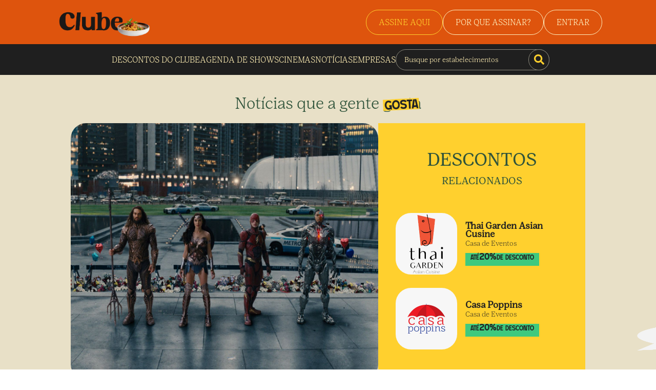

--- FILE ---
content_type: text/html; charset=utf-8
request_url: https://clube.gazetadopovo.com.br/noticias/outros/cinco-programas-para-15-de-novembro-2017-2/
body_size: 36306
content:
<!DOCTYPE html><html lang="pt"><head><meta charSet="utf-8"/><meta name="viewport" content="width=device-width"/><script>(function(w,d,s,l,i){w[l]=w[l]||[];w[l].push({'gtm.start':
              new Date().getTime(),event:'gtm.js'});var f=d.getElementsByTagName(s)[0],
              j=d.createElement(s),dl=l!='dataLayer'?'&l='+l:'';j.async=true;j.src=
              'https://www.googletagmanager.com/gtm.js?id='+i+dl;f.parentNode.insertBefore(j,f);
              })(window,document,'script','dataLayer','GTM-MWX9VCL');</script><script>
                  dataLayer.push({
                    'visitorLoginState': 'Não Logado',
                    'pageType': 'Home',
                    'pageCategory': 'Home',
                    'userId': '',
                    'userType': '',
                    'userLifeTimeValue': '0',
                    'userZipCode': '',
                    'event': 'set_user_variables'
                  }
                )</script><title>Cinco programas para 15 de novembro 2017 2<!-- --> | Clube Gazeta do Povo</title><meta name="description" content="Viva as melhores experiências em gastronomia, lazer, estabelecimentos e muito mais com os desconto do Clube Gazeta do Povo. Assine e viva mais!"/><link rel="canonical" href="https://clube.gazetadopovo.com.br/noticias/outros/cinco-programas-para-15-de-novembro-2017-2/"/><meta property="og:title" content="Cinco programas para 15 de novembro 2017 2 | Clube Gazeta do Povo"/><meta property="og:description" content="Viva as melhores experiências em gastronomia, lazer, estabelecimentos e muito mais com os desconto do Clube Gazeta do Povo. Assine e viva mais!"/><meta property="og:url" content="https://clube.gazetadopovo.com.br/noticias/outros/cinco-programas-para-15-de-novembro-2017-2/"/><meta property="og:type" content="article"/><meta property="og:image" content="/_next/static/media/ogClube.9f0ff50e.png"/><meta property="og:type" content="website"/><meta property="og:image:width" content="300"/><meta property="og:image:height" content="300"/><meta name="twitter:card" content="summary"/><meta name="twitter:site" content="https://clube.gazetadopovo.com.br/"/><meta name="twitter:title" content="Cinco programas para 15 de novembro 2017 2 | Clube Gazeta do Povo"/><meta name="twitter:description" content="Viva as melhores experiências em gastronomia, lazer, estabelecimentos e muito mais com os desconto do Clube Gazeta do Povo. Assine e viva mais!"/><meta property="twitter:image" content="/_next/static/media/ogClube.9f0ff50e.png"/><script defer="">
              dataLayer.push({
                'event': 'pageView',
                  'page_location': '/noticias/outros/cinco-programas-para-15-de-novembro-2017-2/',
                  'page_title': 'outros'

              });
            </script><script defer="">
            dataLayer.push({ ecommerce: null })
            dataLayer.push({
              'ecommerce': {
                'currencyCode': 'BRL',
                'impressions': undefined
              },
              'event': 'productImpressions'
          });
        </script><script defer="">
          dataLayer.push({ ecommerce: null });
          dataLayer.push({
            ecommerce: {
              items: undefined
            },
            'event': 'view_item_list'});
        </script><meta name="next-head-count" content="23"/><meta charSet="utf-8"/><script src="https://tracker-static.gazetadopovo.com.br/v1/GazetaDoPovoSDK.gz"></script><script src="https://cdn.privacytools.com.br/public_api/banner/autoblock/v3/8wZn214181.js?t=1"></script><link rel="preconnect" href="https://fonts.googleapis.com"/><link rel="preconnect" href="https://fonts.gstatic.com" crossorigin="true"/><link rel="icon" href="/favicon.png" type="image/x-icon"/><script type="text/javascript">
              (function(c,l,a,r,i,t,y){
                  c[a]=c[a]||function(){(c[a].q=c[a].q||[]).push(arguments)};
                  t=l.createElement(r);t.async=1;t.src="https://www.clarity.ms/tag/"+i;
                  y=l.getElementsByTagName(r)[0];y.parentNode.insertBefore(t,y);
              })(window, document, "clarity", "script", "neyoipywzv");
            </script><script type="application/ld+json">{
              "@context":"http://schema.org/",
              "@graph":[
                 {
                    "@type":"WebSite",
                    "@id":"https://clube.gazetadopovo.com.br/#website",
                    "url":"https://clube.gazetadopovo.com.br/",
                    "name":"Clube Gazeta do Povo",
                    "description":"Chegou zet, o novo portal de ingressos do clube gazeta. Ostente descontos em shows, cinemas e peças de teatros.",
                    "potentialAction":{
                       "@type":"SearchAction",
                       "target":"https://clube.gazetadopovo.com.br/descontos/?q={search_term_string}",
                       "query-input":"required name=search_term_string"
                    }
                 },
                 {
                    "@type":"CollectionPage",
                    "@id":"https://clube.gazetadopovo.com.br/#webpage",
                    "url":"https://clube.gazetadopovo.com.br/",
                    "inLanguage":"pt-BR",
                    "name":"Clube Gazeta do Povo",
                    "isPartOf":{
                       "@id":"https://clube.gazetadopovo.com.br/#website"
                    },
                    "description":"Chegou zet, o novo portal de ingressos do clube gazeta. Ostente descontos em shows, cinemas e peças de teatros."
                 },
                 {
                    "@type":"Organization",
                    "address":[
                       {
                          "@type":"PostalAddress",
                          "addressCountry":"BRA",
                          "addressLocality":"Curitiba",
                          "addressRegion":"PR",
                          "postalCode":"82530-230",
                          "streetAddress":"Avenida Victor Ferreira do Amaral, 306"
                       }
                    ],
                    "contactPoint":[
                       {
                          "@type":"ContactPoint",
                          "contactType":"customer support",
                          "telephone":"+55 (41) 3321 5555"
                       }
                    ],
                    "foundingDate":"2008",
                    "legalName":"Clube Gazeta do Povo",
                    "logo":"https://clube.gazetadopovo.com.br/wp-content/themes/clubegazeta/assets/images/icons/logo-light-colorful.svg",
                    "name":"Clube Gazeta do Povo",
                    "sameAs":[
                       "https://www.facebook.com/GuiaGazetadoPovoeClube/",
                       "https://instagram.com/clubegazetadopovo?igshid=xexbxxtc6c9c",
                       "https://www.linkedin.com/company/clubegazetadopovo/"
                    ],
                    "url":"https://clube.gazetadopovo.com.br/"
                 }
              ]
           }</script><script>  var cX = cX || {};
            cX.callQueue = cX.callQueue || [];
            cX.callQueue.push(['setSiteId', '1139722051567259183']);
            cX.callQueue.push(['sendPageViewEvent']);
          </script>
          <script type="text/javascript">
            (function(d, s, e, t) {
              e = d.createElement(s);
              e.type = 'text/java' + s;
              e.async = 'async';
              e.src = 'http' + ('https:' === location.protocol ? 's://s' : '://') + 'cdn.cxense.com/cx.js';
              t = d.getElementsByTagName(s)[0];
              t.parentNode.insertBefore(e, t);
            })(document, 'script'); </script><script type="text/javascript"></script><script type="text/javascript" src="https://js.iugu.com/v2"></script><script type="text/javascript">
            (function(c,l,a,r,i,t,y){
            c[a]=c[a]||function(){(c[a].q=c[a].q||[]).push(arguments)};
            t=l.createElement(r);t.async=1;t.src="https://www.clarity.ms/tag/"+i;
            y=l.getElementsByTagName(r)[0];y.parentNode.insertBefore(t,y);
            })(window, document, "clarity", "script", "ege9qzv1zt");
          </script><link rel="preconnect" href="https://fonts.gstatic.com" crossorigin /><link data-next-font="" rel="preconnect" href="/" crossorigin="anonymous"/><link rel="preload" href="/_next/static/css/4b25df7214027255.css" as="style"/><link rel="stylesheet" href="/_next/static/css/4b25df7214027255.css" data-n-g=""/><noscript data-n-css=""></noscript><script defer="" nomodule="" src="/_next/static/chunks/polyfills-c67a75d1b6f99dc8.js"></script><script src="/_next/static/chunks/webpack-7164e0cd9906eb0e.js" defer=""></script><script src="/_next/static/chunks/framework-2c79e2a64abdb08b.js" defer=""></script><script src="/_next/static/chunks/main-ea985063f4c32421.js" defer=""></script><script src="/_next/static/chunks/pages/_app-b50e6fa0d00e127a.js" defer=""></script><script src="/_next/static/chunks/pages/noticias/%5Btag%5D/%5Bslug%5D-2c15d153f8e819fc.js" defer=""></script><script src="/_next/static/qhcfJnPEqH5Pd4B0JjQnm/_buildManifest.js" defer=""></script><script src="/_next/static/qhcfJnPEqH5Pd4B0JjQnm/_ssgManifest.js" defer=""></script><style data-styled="" data-styled-version="5.3.9">@font-face{font-family:'Lust Text';src:url('/fonts/lustText/LustText-Book.otf');font-style:normal;}/*!sc*/
@font-face{font-family:'Lust Text Light';src:url('/fonts/lustText/LustText-Light.otf');font-style:300;}/*!sc*/
@font-face{font-family:'Broonick';src:url('/fonts/broonick/Broonick.otf');font-style:normal;}/*!sc*/
@font-face{font-family:'Roc Grotesk';src:url('/fonts/rocGrotesk/Kostic - Roc Grotesk Regular.otf');font-style:normal;}/*!sc*/
@font-face{font-family:'Roc Grotesk Extra Bold';src:url('/fonts/rocGrotesk/Kostic - Roc Grotesk ExtraBold.otf');font-style:normal;}/*!sc*/
*{padding:0;margin:0;box-sizing:border-box;-webkit-scroll-behavior:smooth;-moz-scroll-behavior:smooth;-ms-scroll-behavior:smooth;scroll-behavior:smooth;}/*!sc*/
@media (max-width:1080px){html{font-size:93.75%;}}/*!sc*/
@media (max-width:720px){html{font-size:87.5%;}}/*!sc*/
body{width:100%;}/*!sc*/
body,input textarea,select,button,label{font:400 1rem 'Lust Text','sans-serif';}/*!sc*/
button{cursor:pointer;font:400 1rem 'Roc Grotesk','sans-serif';}/*!sc*/
a{color:inherit;-webkit-text-decoration:none;text-decoration:none;cursor:pointer;}/*!sc*/
ul{list-style:none;}/*!sc*/
.Toastify__toast--error{color:#fafafa !important;border-radius:8px !important;background:#873a7e !important;border:1px solid #FDE043 !important;}/*!sc*/
.Toastify__toast--info{color:#fafafa !important;border-radius:8px !important;background:#873a7e !important;border:1px solid #FDE043 !important;}/*!sc*/
.Toastify__toast--warning{color:#fafafa !important;border-radius:8px !important;background:#873a7e !important;border:1px solid #FDE043 !important;}/*!sc*/
.Toastify__toast--success{color:#fafafa !important;border-radius:8px !important;background:#873a7e !important;border:1px solid #FDE043 !important;}/*!sc*/
.toastProgress{background:linear-gradient(90deg,rgba(2,0,36,1) 0%,rgba(181,5,119,1) 0%,rgba(114,1,74,1) 57%,rgba(80,18,74,1) 100%) !important;}/*!sc*/
data-styled.g1[id="sc-global-euRJtt1"]{content:"sc-global-euRJtt1,"}/*!sc*/
.kfrPNs{width:100%;background-color:#FAFAFA;}/*!sc*/
.kfrPNs a:hover{-webkit-text-decoration:underline;text-decoration:underline;}/*!sc*/
data-styled.g2[id="styles__FooterContainer-sc-j5w78m-0"]{content:"kfrPNs,"}/*!sc*/
.cGwVpM{display:-webkit-box;display:-webkit-flex;display:-ms-flexbox;display:flex;-webkit-box-pack:center;-webkit-justify-content:center;-ms-flex-pack:center;justify-content:center;margin-bottom:32px;}/*!sc*/
.cGwVpM a{display:-webkit-box;display:-webkit-flex;display:-ms-flexbox;display:flex;-webkit-flex-direction:column;-ms-flex-direction:column;flex-direction:column;-webkit-box-pack:center;-webkit-justify-content:center;-ms-flex-pack:center;justify-content:center;-webkit-align-items:center;-webkit-box-align:center;-ms-flex-align:center;align-items:center;}/*!sc*/
.cGwVpM a:hover{-webkit-text-decoration:none;text-decoration:none;}/*!sc*/
.cGwVpM img{width:60px;margin-bottom:12px;-webkit-filter:brightness(0) saturate(100%) invert(0%) sepia(96%) saturate(14%) hue-rotate(80deg) brightness(99%) contrast(100%);filter:brightness(0) saturate(100%) invert(0%) sepia(96%) saturate(14%) hue-rotate(80deg) brightness(99%) contrast(100%);}/*!sc*/
.cGwVpM span{font-weight:400;font-size:0.688rem;line-height:18px;}/*!sc*/
data-styled.g3[id="styles__Logo-sc-j5w78m-1"]{content:"cGwVpM,"}/*!sc*/
.hfOBEZ{display:-webkit-box;display:-webkit-flex;display:-ms-flexbox;display:flex;-webkit-align-items:center;-webkit-box-align:center;-ms-flex-align:center;align-items:center;margin-bottom:56px;}/*!sc*/
.hfOBEZ a{width:36px;height:36px;display:-webkit-box;display:-webkit-flex;display:-ms-flexbox;display:flex;-webkit-align-items:center;-webkit-box-align:center;-ms-flex-align:center;align-items:center;-webkit-box-pack:center;-webkit-justify-content:center;-ms-flex-pack:center;justify-content:center;border:1px solid;border-radius:20px;line-height:1;margin-right:12px;}/*!sc*/
.hfOBEZ a svg{width:12px;margin:0px;padding:0px;}/*!sc*/
data-styled.g4[id="styles__Medias-sc-j5w78m-2"]{content:"hfOBEZ,"}/*!sc*/
.cAHrDP{width:auto !important;display:-webkit-box;display:-webkit-flex;display:-ms-flexbox;display:flex;-webkit-box-pack:center;-webkit-justify-content:center;-ms-flex-pack:center;justify-content:center;-webkit-align-items:center;-webkit-box-align:center;-ms-flex-align:center;align-items:center;-webkit-flex-direction:column;-ms-flex-direction:column;flex-direction:column;padding:32px 40px 0px;}/*!sc*/
.cAHrDP p{font-size:0.725rem;line-height:18px;margin-bottom:20px;text-align:center;}/*!sc*/
.cAHrDP p a{font-weight:700;}/*!sc*/
.cAHrDP p a:hover{-webkit-text-decoration:underline;text-decoration:underline;}/*!sc*/
.cAHrDP span{font-size:0.725rem;line-height:18px;}/*!sc*/
@media screen and (max-width:550px){.cAHrDP{padding:32px 24px 0px;}.cAHrDP p br{display:none;}}/*!sc*/
data-styled.g5[id="styles__Copyright-sc-j5w78m-3"]{content:"cAHrDP,"}/*!sc*/
.iAGSJY{width:100%;display:-webkit-box;display:-webkit-flex;display:-ms-flexbox;display:flex;}/*!sc*/
@media screen and (max-width:1000px){.iAGSJY{-webkit-flex-direction:column;-ms-flex-direction:column;flex-direction:column;}}/*!sc*/
data-styled.g6[id="styles__FooterContent-sc-j5w78m-4"]{content:"iAGSJY,"}/*!sc*/
.jcStZu{width:50%;background-color:#E08985;padding-bottom:20px;}/*!sc*/
@media screen and (max-width:1000px){.jcStZu{width:100%;}}/*!sc*/
data-styled.g7[id="styles__FooterContentLeft-sc-j5w78m-5"]{content:"jcStZu,"}/*!sc*/
.zyIqm{width:100%;display:grid;grid-template-columns:repeat(3,150px);row-gap:15px;-webkit-column-gap:15px;column-gap:15px;padding:3.75rem 1.5625rem;margin:0 auto;-webkit-box-pack:center;-webkit-justify-content:center;-ms-flex-pack:center;justify-content:center;}/*!sc*/
.zyIqm div h2{font-size:1rem;font-weight:800;margin-bottom:15px;}/*!sc*/
.zyIqm div ul li{margin-bottom:18px;}/*!sc*/
.zyIqm div ul li a{font-size:0.875rem;}/*!sc*/
@media screen and (max-width:1000px){.zyIqm{width:100%;}}/*!sc*/
@media screen and (max-width:550px){.zyIqm{grid-template-columns:repeat(2,150px);-webkit-box-pack:center;-webkit-justify-content:center;-ms-flex-pack:center;justify-content:center;}}/*!sc*/
data-styled.g8[id="styles__FooterContentLeftItems-sc-j5w78m-6"]{content:"zyIqm,"}/*!sc*/
.iRUnGm{width:50%;background-color:#dedede;padding:45px 30px;background-repeat:no-repeat;background-position:center;background-color:#519C73;}/*!sc*/
.iRUnGm h5{margin:0;font-size:1.5rem;font-weight:800;}/*!sc*/
.iRUnGm p{font-size:1rem;font-weight:500;line-height:24px;margin:15px 0;}/*!sc*/
.iRUnGm div{margin-top:30px;}/*!sc*/
.iRUnGm div a{margin-bottom:20px;}/*!sc*/
.iRUnGm div a img{width:162px;}/*!sc*/
@media screen and (max-width:1000px){.iRUnGm{width:100%;padding:45px 30px 300px;}}/*!sc*/
@media screen and (max-width:600px){.iRUnGm{width:100%;background-position:center;padding:20px 20px 250px;}}/*!sc*/
data-styled.g9[id="styles__FooterContentRight-sc-j5w78m-7"]{content:"iRUnGm,"}/*!sc*/
.iXwwGx{display:-webkit-box;display:-webkit-flex;display:-ms-flexbox;display:flex;-webkit-align-items:center;-webkit-box-align:center;-ms-flex-align:center;align-items:center;-webkit-box-pack:center;-webkit-justify-content:center;-ms-flex-pack:center;justify-content:center;}/*!sc*/
.iXwwGx h2{font-size:2.5rem;font-family:'Lust Text Light',sans-serif;font-weight:300;line-height:36px;color:#FFD02E;display:-webkit-box;display:-webkit-flex;display:-ms-flexbox;display:flex;-webkit-align-items:flex-end;-webkit-box-align:flex-end;-ms-flex-align:flex-end;align-items:flex-end;margin-right:20px;}/*!sc*/
.iXwwGx h2 img{margin-left:-10px;margin-bottom:-10px;}/*!sc*/
.iXwwGx p{color:#FFEEB4;font-size:1.25rem;font-family:'Lust Text Light',sans-serif;font-weight:300;line-height:24px;}/*!sc*/
@media screen and (max-width:600px){.iXwwGx h2{font-size:1.5rem;width:140px;line-height:26px;}.iXwwGx h2 br{display:none;}.iXwwGx p{font-size:15px;width:210px;line-height:18px;}.iXwwGx p br{display:none;}}/*!sc*/
@media screen and (max-width:400px){.iXwwGx{-webkit-box-pack:justify;-webkit-justify-content:space-between;-ms-flex-pack:justify;justify-content:space-between;}.iXwwGx h2{font-size:1.5rem;width:140px;line-height:26px;margin-right:0px;}.iXwwGx h2 br{display:none;}.iXwwGx p{font-size:13px;width:180px;line-height:19px;}.iXwwGx p br{display:none;}}/*!sc*/
data-styled.g10[id="styles__FooterContentRightText-sc-j5w78m-8"]{content:"iXwwGx,"}/*!sc*/
.cWAhBl{display:-webkit-box;display:-webkit-flex;display:-ms-flexbox;display:flex;-webkit-box-pack:center;-webkit-justify-content:center;-ms-flex-pack:center;justify-content:center;-webkit-align-items:center;-webkit-box-align:center;-ms-flex-align:center;align-items:center;gap:45px;}/*!sc*/
@media screen and (max-width:600px){.cWAhBl{gap:25px;}}/*!sc*/
data-styled.g11[id="styles__FooterContentRightApps-sc-j5w78m-9"]{content:"cWAhBl,"}/*!sc*/
.kyiyBe{width:100%;background-color:#DE540D;}/*!sc*/
@media screen and (max-width:920px){.kyiyBe{display:none;}}/*!sc*/
data-styled.g12[id="styles__NewHeaderContainer-sc-cakl0d-0"]{content:"kyiyBe,"}/*!sc*/
.gmuhor{width:100%;padding:0 105px 0 115px;height:86px;display:-webkit-box;display:-webkit-flex;display:-ms-flexbox;display:flex;-webkit-align-items:center;-webkit-box-align:center;-ms-flex-align:center;align-items:center;-webkit-box-pack:justify;-webkit-justify-content:space-between;-ms-flex-pack:justify;justify-content:space-between;}/*!sc*/
data-styled.g13[id="styles__NewHeaderTop-sc-cakl0d-1"]{content:"gmuhor,"}/*!sc*/
.bpJFGo{width:178px;height:58px;}/*!sc*/
.bpJFGo img{width:100%;height:100%;}/*!sc*/
data-styled.g14[id="styles__NewHeaderLogo-sc-cakl0d-2"]{content:"bpJFGo,"}/*!sc*/
.elzRXK{display:-webkit-box;display:-webkit-flex;display:-ms-flexbox;display:flex;gap:19px;-webkit-align-items:center;-webkit-box-align:center;-ms-flex-align:center;align-items:center;}/*!sc*/
data-styled.g15[id="styles__NewHeaderSignInContent-sc-cakl0d-3"]{content:"elzRXK,"}/*!sc*/
.gkUMBv{padding:14px 24px;border-radius:40px;border:1px solid #FFF1C1;font-size:1rem;color:#FFF1C1;font-weight:400;font-family:'Lust Text Light',sans-serif;}/*!sc*/
@media screen and (max-width:600px){.gkUMBv{padding:12px;}}/*!sc*/
data-styled.g16[id="styles__NewHeaderButton-sc-cakl0d-4"]{content:"gkUMBv,"}/*!sc*/
.jlsRxX{width:100%;padding:0 105px 0 115px;height:60px;background-color:#1F1F1F;display:-webkit-box;display:-webkit-flex;display:-ms-flexbox;display:flex;-webkit-align-items:center;-webkit-box-align:center;-ms-flex-align:center;align-items:center;-webkit-box-pack:center;-webkit-justify-content:center;-ms-flex-pack:center;justify-content:center;gap:30px;}/*!sc*/
data-styled.g17[id="styles__NewHeaderBotton-sc-cakl0d-5"]{content:"jlsRxX,"}/*!sc*/
.ijxiAN{color:#FFEEB4;font-family:'Lust Text Light',sans-serif;text-align:center;background-color:transparent;border:none;}/*!sc*/
.ijxiAN:hover{-webkit-text-decoration:underline;text-decoration:underline;}/*!sc*/
data-styled.g18[id="styles__NewHeaderBottonLink-sc-cakl0d-6"]{content:"ijxiAN,"}/*!sc*/
.cjtBxj{width:300px;height:41px;position:relative;}/*!sc*/
.cjtBxj input{width:100%;height:100%;background-color:transparent;border:1px solid #8C897C;padding:0px 0px 0px 16px;border-radius:40px;color:#FFEEB4;font-family:'Lust Text Light',sans-serif;font-size:0.875rem;}/*!sc*/
.cjtBxj input::-webkit-input-placeholder{font-family:'Lust Text Light',sans-serif;color:#FFEEB4;}/*!sc*/
.cjtBxj input::-moz-placeholder{font-family:'Lust Text Light',sans-serif;color:#FFEEB4;}/*!sc*/
.cjtBxj input:-ms-input-placeholder{font-family:'Lust Text Light',sans-serif;color:#FFEEB4;}/*!sc*/
.cjtBxj input::placeholder{font-family:'Lust Text Light',sans-serif;color:#FFEEB4;}/*!sc*/
.cjtBxj button{position:absolute;right:0;top:0;width:41px;height:41px;border-radius:100%;background-color:#1F1F1F;border:1px solid #8C897C;color:#FFD02E;display:-webkit-box;display:-webkit-flex;display:-ms-flexbox;display:flex;-webkit-align-items:center;-webkit-box-align:center;-ms-flex-align:center;align-items:center;-webkit-box-pack:center;-webkit-justify-content:center;-ms-flex-pack:center;justify-content:center;font-size:1.25rem;}/*!sc*/
data-styled.g19[id="styles__NewHeaderSearch-sc-cakl0d-7"]{content:"cjtBxj,"}/*!sc*/
.cyrMnS{width:100%;display:none;}/*!sc*/
@media screen and (max-width:920px){.cyrMnS{display:block;}}/*!sc*/
data-styled.g24[id="styles__NewHeaderMobile-sc-cakl0d-12"]{content:"cyrMnS,"}/*!sc*/
.jOHcnA{width:100%;height:70px;display:-webkit-box;display:-webkit-flex;display:-ms-flexbox;display:flex;-webkit-align-items:center;-webkit-box-align:center;-ms-flex-align:center;align-items:center;background-color:#DE540D;padding:0px 24px;}/*!sc*/
data-styled.g25[id="styles__NewHeaderMobileTop-sc-cakl0d-13"]{content:"jOHcnA,"}/*!sc*/
.fULQeA{width:126px;height:41px;}/*!sc*/
.fULQeA img{width:100%;height:100%;}/*!sc*/
data-styled.g26[id="styles__NewHeaderLogoMobile-sc-cakl0d-14"]{content:"fULQeA,"}/*!sc*/
.fPiBHh{margin-left:auto;}/*!sc*/
data-styled.g27[id="styles__NewHeaderMobileTopSign-sc-cakl0d-15"]{content:"fPiBHh,"}/*!sc*/
.dkPOcH{width:45px;height:45px;border-radius:40px;margin-left:10px;font-size:1.5rem;display:-webkit-box;display:-webkit-flex;display:-ms-flexbox;display:flex;-webkit-align-items:center;-webkit-box-align:center;-ms-flex-align:center;align-items:center;-webkit-box-pack:center;-webkit-justify-content:center;-ms-flex-pack:center;justify-content:center;background-color:#000;border:none;color:#FFD02E;}/*!sc*/
data-styled.g28[id="styles__NewHeaderMobileTopMenuButton-sc-cakl0d-16"]{content:"dkPOcH,"}/*!sc*/
.iGXTLU{position:fixed;width:346px;z-index:10;background-color:#DE540D;padding:35px 24px;right:0;top:70px;border-radius:0px 0px 0px 20px;-webkit-transition:all 0.3s;transition:all 0.3s;}/*!sc*/
data-styled.g29[id="styles__NewHeaderMenuMobile-sc-cakl0d-17"]{content:"iGXTLU,"}/*!sc*/
.dBZiGV{width:300px;height:41px;position:relative;margin-bottom:20px;}/*!sc*/
.dBZiGV input{width:100%;height:100%;background-color:transparent;border:1px solid #FFD02E;padding:0px 0px 0px 16px;border-radius:40px;color:#FFD02E;font-family:'Lust Text Light',sans-serif;font-size:0.875rem;}/*!sc*/
.dBZiGV input::-webkit-input-placeholder{font-family:'Lust Text Light',sans-serif;color:#FFD02E;}/*!sc*/
.dBZiGV input::-moz-placeholder{font-family:'Lust Text Light',sans-serif;color:#FFD02E;}/*!sc*/
.dBZiGV input:-ms-input-placeholder{font-family:'Lust Text Light',sans-serif;color:#FFD02E;}/*!sc*/
.dBZiGV input::placeholder{font-family:'Lust Text Light',sans-serif;color:#FFD02E;}/*!sc*/
.dBZiGV button{position:absolute;right:0;top:0;width:41px;height:41px;border-radius:100%;background-color:transparent;border:1px solid #FFD02E;color:#FFD02E;display:-webkit-box;display:-webkit-flex;display:-ms-flexbox;display:flex;-webkit-align-items:center;-webkit-box-align:center;-ms-flex-align:center;align-items:center;-webkit-box-pack:center;-webkit-justify-content:center;-ms-flex-pack:center;justify-content:center;font-size:1.25rem;}/*!sc*/
data-styled.g30[id="styles__NewHeaderSearchMobile-sc-cakl0d-18"]{content:"dBZiGV,"}/*!sc*/
.cLtcni{display:-webkit-box;display:-webkit-flex;display:-ms-flexbox;display:flex;-webkit-flex-direction:column;-ms-flex-direction:column;flex-direction:column;-webkit-align-items:center;-webkit-box-align:center;-ms-flex-align:center;align-items:center;-webkit-box-pack:center;-webkit-justify-content:center;-ms-flex-pack:center;justify-content:center;}/*!sc*/
.cLtcni li{margin-bottom:20px;}/*!sc*/
.cLtcni li button{background-color:transparent;border:none;font-size:1.25rem;font-weight:400;font-family:'Lust Text',sans-serif;color:#FFEEB4;}/*!sc*/
data-styled.g31[id="styles__NewHeaderMobileMenuList-sc-cakl0d-19"]{content:"cLtcni,"}/*!sc*/
.ihrOzR{display:-webkit-box;display:-webkit-flex;display:-ms-flexbox;display:flex;-webkit-box-pack:center;-webkit-justify-content:center;-ms-flex-pack:center;justify-content:center;}/*!sc*/
data-styled.g32[id="styles__NewHeaderMobileMenuSign-sc-cakl0d-20"]{content:"ihrOzR,"}/*!sc*/
.zzLQR{position:fixed;width:100%;height:100%;top:70px;left:0;right:0;bottom:0;background-color:rgba(0,0,0,0.5);z-index:8;cursor:pointer;}/*!sc*/
data-styled.g33[id="styles__Overlay-sc-cakl0d-21"]{content:"zzLQR,"}/*!sc*/
.ekWFcZ{display:-webkit-box;display:-webkit-flex;display:-ms-flexbox;display:flex;z-index:30;position:fixed;bottom:30px;right:20px;width:70px;height:71px;-webkit-animation:shake 10s infinite;animation:shake 10s infinite;}/*!sc*/
@-webkit-keyframes shake{.5%,10.5%{-webkit-transform:translate(0px,0px) rotate(0deg);-ms-transform:translate(0px,0px) rotate(0deg);transform:translate(0px,0px) rotate(0deg);}5%{-webkit-transform:translate(1px,1px) rotate(0deg);-ms-transform:translate(1px,1px) rotate(0deg);transform:translate(1px,1px) rotate(0deg);}5.5%{-webkit-transform:translate(-1px,-2px) rotate(-1deg);-ms-transform:translate(-1px,-2px) rotate(-1deg);transform:translate(-1px,-2px) rotate(-1deg);}6%{-webkit-transform:translate(-3px,0px) rotate(1deg);-ms-transform:translate(-3px,0px) rotate(1deg);transform:translate(-3px,0px) rotate(1deg);}6.5%{-webkit-transform:translate(3px,2px) rotate(0deg);-ms-transform:translate(3px,2px) rotate(0deg);transform:translate(3px,2px) rotate(0deg);}7%{-webkit-transform:translate(1px,-1px) rotate(1deg);-ms-transform:translate(1px,-1px) rotate(1deg);transform:translate(1px,-1px) rotate(1deg);}7.5%{-webkit-transform:translate(-1px,2px) rotate(-1deg);-ms-transform:translate(-1px,2px) rotate(-1deg);transform:translate(-1px,2px) rotate(-1deg);}8%{-webkit-transform:translate(-3px,1px) rotate(0deg);-ms-transform:translate(-3px,1px) rotate(0deg);transform:translate(-3px,1px) rotate(0deg);}8.5%{-webkit-transform:translate(3px,1px) rotate(-1deg);-ms-transform:translate(3px,1px) rotate(-1deg);transform:translate(3px,1px) rotate(-1deg);}9%{-webkit-transform:translate(-1px,-1px) rotate(1deg);-ms-transform:translate(-1px,-1px) rotate(1deg);transform:translate(-1px,-1px) rotate(1deg);}9.5%{-webkit-transform:translate(1px,2px) rotate(0deg);-ms-transform:translate(1px,2px) rotate(0deg);transform:translate(1px,2px) rotate(0deg);}10%{-webkit-transform:translate(1px,-2px) rotate(-1deg);-ms-transform:translate(1px,-2px) rotate(-1deg);transform:translate(1px,-2px) rotate(-1deg);}}/*!sc*/
@keyframes shake{.5%,10.5%{-webkit-transform:translate(0px,0px) rotate(0deg);-ms-transform:translate(0px,0px) rotate(0deg);transform:translate(0px,0px) rotate(0deg);}5%{-webkit-transform:translate(1px,1px) rotate(0deg);-ms-transform:translate(1px,1px) rotate(0deg);transform:translate(1px,1px) rotate(0deg);}5.5%{-webkit-transform:translate(-1px,-2px) rotate(-1deg);-ms-transform:translate(-1px,-2px) rotate(-1deg);transform:translate(-1px,-2px) rotate(-1deg);}6%{-webkit-transform:translate(-3px,0px) rotate(1deg);-ms-transform:translate(-3px,0px) rotate(1deg);transform:translate(-3px,0px) rotate(1deg);}6.5%{-webkit-transform:translate(3px,2px) rotate(0deg);-ms-transform:translate(3px,2px) rotate(0deg);transform:translate(3px,2px) rotate(0deg);}7%{-webkit-transform:translate(1px,-1px) rotate(1deg);-ms-transform:translate(1px,-1px) rotate(1deg);transform:translate(1px,-1px) rotate(1deg);}7.5%{-webkit-transform:translate(-1px,2px) rotate(-1deg);-ms-transform:translate(-1px,2px) rotate(-1deg);transform:translate(-1px,2px) rotate(-1deg);}8%{-webkit-transform:translate(-3px,1px) rotate(0deg);-ms-transform:translate(-3px,1px) rotate(0deg);transform:translate(-3px,1px) rotate(0deg);}8.5%{-webkit-transform:translate(3px,1px) rotate(-1deg);-ms-transform:translate(3px,1px) rotate(-1deg);transform:translate(3px,1px) rotate(-1deg);}9%{-webkit-transform:translate(-1px,-1px) rotate(1deg);-ms-transform:translate(-1px,-1px) rotate(1deg);transform:translate(-1px,-1px) rotate(1deg);}9.5%{-webkit-transform:translate(1px,2px) rotate(0deg);-ms-transform:translate(1px,2px) rotate(0deg);transform:translate(1px,2px) rotate(0deg);}10%{-webkit-transform:translate(1px,-2px) rotate(-1deg);-ms-transform:translate(1px,-2px) rotate(-1deg);transform:translate(1px,-2px) rotate(-1deg);}}/*!sc*/
@media screen and (max-width:600px){.ekWFcZ{width:50px;height:50px;bottom:50px;right:10px;}}/*!sc*/
data-styled.g34[id="styles__WhatsappLogo-sc-cakl0d-22"]{content:"ekWFcZ,"}/*!sc*/
.dQFThL{width:100%;position:fixed;bottom:20px;z-index:10;padding:0px 20px;display:-webkit-box;display:-webkit-flex;display:-ms-flexbox;display:flex;-webkit-align-items:center;-webkit-box-align:center;-ms-flex-align:center;align-items:center;-webkit-box-pack:center;-webkit-justify-content:center;-ms-flex-pack:center;justify-content:center;-webkit-transition:all 0.5s;transition:all 0.5s;}/*!sc*/
@media screen and (max-width:600px){.dQFThL{padding:0;bottom:0;}}/*!sc*/
data-styled.g35[id="styles__ModalPremiaContainer-sc-dwz436-0"]{content:"dQFThL,"}/*!sc*/
.jCerfV{width:500px;background-color:#fff;padding:20px 20px;border-radius:10px;display:-webkit-box;display:-webkit-flex;display:-ms-flexbox;display:flex;-webkit-flex-direction:column;-ms-flex-direction:column;flex-direction:column;-webkit-box-pack:center;-webkit-justify-content:center;-ms-flex-pack:center;justify-content:center;-webkit-align-items:center;-webkit-box-align:center;-ms-flex-align:center;align-items:center;-webkit-box-shadow:0px 0px 5px 1px rgba(0,0,0,0.1);box-shadow:0px 0px 5px 1px rgba(0,0,0,0.1);}/*!sc*/
.jCerfV button{width:200px;height:50px;border-radius:30px;border:1px solid #529c73;background-color:#529c73;color:#fff;font-weight:700;font-size:1rem;-webkit-transition:all 0.3s;transition:all 0.3s;}/*!sc*/
.jCerfV button:hover{-webkit-transition:all 0.3s;transition:all 0.3s;background-color:#fff;color:#529c73;}/*!sc*/
.jCerfV div{margin-bottom:20px;}/*!sc*/
.jCerfV div h2{font-size:1.3rem;margin-bottom:10px;color:#b45b7f;font-weight:700;text-align:center;font-family:'Roc Grotesk',sans-serif;}/*!sc*/
.jCerfV div img{width:100%;}/*!sc*/
@media screen and (max-width:600px){.jCerfV{border-radius:10px 10px 0px 0px;}.jCerfV div h2{display:block;}}/*!sc*/
data-styled.g36[id="styles__ModalPremiaContent-sc-dwz436-1"]{content:"jCerfV,"}/*!sc*/
.eVWIlg{display:-webkit-box;display:-webkit-flex;display:-ms-flexbox;display:flex;-webkit-align-items:center;-webkit-box-align:center;-ms-flex-align:center;align-items:center;-webkit-box-pack:center;-webkit-justify-content:center;-ms-flex-pack:center;justify-content:center;}/*!sc*/
.eVWIlg label{margin-left:5px;margin-top:-1px;}/*!sc*/
.eVWIlg input{width:40px;height:40px;}/*!sc*/
.eVWIlg p{font-family:'Roc Grotesk',sans-serif;}/*!sc*/
.eVWIlg p a{font-weight:700;-webkit-text-decoration:underline;text-decoration:underline;}/*!sc*/
@media screen and (max-width:600px){.eVWIlg input{width:40px;height:40px;}}/*!sc*/
data-styled.g37[id="styles__ModalPremiaCheckbox-sc-dwz436-2"]{content:"eVWIlg,"}/*!sc*/
.echDZT{width:100%;background-color:#E8E0C7;}/*!sc*/
data-styled.g38[id="NewsSlug__NewsSlugContainer-sc-mr7exr-0"]{content:"echDZT,"}/*!sc*/
.DMmxx{width:100%;padding-top:36px;margin-bottom:20px;}/*!sc*/
.DMmxx h1{width:-webkit-fit-content;width:-moz-fit-content;width:fit-content;margin:0px auto;text-align:center;font-family:'Lust Text Light',sans-serif;font-weight:300;color:#30543B;position:relative;}/*!sc*/
.DMmxx h1 img{width:80px;position:absolute;right:0;top:4px;}/*!sc*/
@media screen and (max-width:1000px){.DMmxx h1 img{width:70px;}}/*!sc*/
data-styled.g39[id="NewsSlug__NewsSlugTitle-sc-mr7exr-1"]{content:"DMmxx,"}/*!sc*/
.cSSbID{width:100%;padding-bottom:64px;display:-webkit-box;display:-webkit-flex;display:-ms-flexbox;display:flex;-webkit-box-pack:center;-webkit-justify-content:center;-ms-flex-pack:center;justify-content:center;gap:31px;}/*!sc*/
@media screen and (max-width:1100px){.cSSbID{padding:0px 50px 64px;}}/*!sc*/
@media screen and (max-width:1000px){.cSSbID{padding:0px 0px 64px;-webkit-flex-direction:column;-ms-flex-direction:column;flex-direction:column;}}/*!sc*/
@media screen and (max-width:600px){.cSSbID{margin-top:24px;}}/*!sc*/
data-styled.g40[id="NewsSlug__NewsSlugContent-sc-mr7exr-2"]{content:"cSSbID,"}/*!sc*/
.hrBDnV{width:784px;}/*!sc*/
.hrBDnV span{text-transform:uppercase;font-weight:700;font-size:0.625rem;line-height:20px;color:#71717A;margin-bottom:8px;}/*!sc*/
.hrBDnV h1{font-weight:700;font-size:1.5rem;line-height:32px;color:#27272A;margin-bottom:8px;}/*!sc*/
.hrBDnV p{font-weight:400;font-size:0.875rem;line-height:22px;color:#27272A;}/*!sc*/
@media screen and (max-width:1280px){.hrBDnV{width:600px;}.hrBDnV img{width:100%;}}/*!sc*/
@media screen and (max-width:1000px){.hrBDnV{width:100%;padding:0px 24px 64px;}.hrBDnV img{width:100%;}}/*!sc*/
data-styled.g41[id="NewsSlug__NewsSlugContentLeft-sc-mr7exr-3"]{content:"hrBDnV,"}/*!sc*/
.dfREjL{width:404px;}/*!sc*/
@media screen and (max-width:1000px){.dfREjL{width:100%;}}/*!sc*/
data-styled.g42[id="NewsSlug__NewsSlugContentRight-sc-mr7exr-4"]{content:"dfREjL,"}/*!sc*/
.fLcIdR{width:100%;height:-webkit-fit-content;height:-moz-fit-content;height:fit-content;padding:53px;display:-webkit-box;display:-webkit-flex;display:-ms-flexbox;display:flex;-webkit-flex-direction:column;-ms-flex-direction:column;flex-direction:column;-webkit-align-items:center;-webkit-box-align:center;-ms-flex-align:center;align-items:center;background-color:#FFD02E;}/*!sc*/
.fLcIdR h2{font-family:'Lust Text',sans-serif;text-align:center;font-weight:400;font-size:2.25rem;color:#30543B;line-height:1;margin-bottom:50px;}/*!sc*/
.fLcIdR h2 span{line-height:1;font-size:1.25rem;}/*!sc*/
data-styled.g44[id="NewsSlug__NewsDiscounts-sc-mr7exr-6"]{content:"fLcIdR,"}/*!sc*/
.hwnZqx{width:100%;height:-webkit-fit-content;height:-moz-fit-content;height:fit-content;padding:53px;display:-webkit-box;display:-webkit-flex;display:-ms-flexbox;display:flex;-webkit-flex-direction:column;-ms-flex-direction:column;flex-direction:column;-webkit-align-items:center;-webkit-box-align:center;-ms-flex-align:center;align-items:center;background-color:#d9d2ba;}/*!sc*/
.hwnZqx h2{font-family:'Lust Text',sans-serif;text-align:center;font-weight:400;font-size:2.25rem;color:#30543B;line-height:1;margin-bottom:50px;}/*!sc*/
.hwnZqx h2 span{line-height:1;font-size:1.25rem;}/*!sc*/
data-styled.g45[id="NewsSlug__NewsNoticias-sc-mr7exr-7"]{content:"hwnZqx,"}/*!sc*/
.grMfBJ{width:100%;height:500px;margin-bottom:16px;}/*!sc*/
.grMfBJ img{width:100%;height:100%;border-radius:30px;}/*!sc*/
@media screen and (max-width:600px){.grMfBJ{height:254px;}}/*!sc*/
data-styled.g49[id="NewsSlug__NewsSlugLeftImg-sc-mr7exr-11"]{content:"grMfBJ,"}/*!sc*/
.kPGbFb{width:100%;}/*!sc*/
.kPGbFb span{font-family:'Lust Text Light',sans-serif;font-weight:300;font-size:1rem;color:#222222;margin-bottom:6px;opacity:0.8;}/*!sc*/
.kPGbFb h1{font-family:'Lust Text',sans-serif;font-weight:700;font-size:2rem;line-height:42px;color:#222222;margin-bottom:16px;}/*!sc*/
.kPGbFb div p{font-family:'Lust Text',sans-serif;font-weight:400;font-size:1rem;line-height:36px;color:#222222;}/*!sc*/
.kPGbFb div h1{font-family:'Lust Text',sans-serif;font-weight:700;font-size:1.5rem;line-height:36px;color:#222222;}/*!sc*/
.kPGbFb div h3{font-family:'Lust Text',sans-serif;font-weight:700;font-size:1.5rem;line-height:36px;color:#222222;}/*!sc*/
.kPGbFb div a{color:#222222;}/*!sc*/
.kPGbFb img{width:100%;}/*!sc*/
.kPGbFb h2{font-weight:700;font-size:1.5rem;line-height:36px;color:#222222;margin-bottom:16px;}/*!sc*/
@media screen and (max-width:960px){.kPGbFb img{width:100%;height:auto;}}/*!sc*/
@media screen and (max-width:600px){.kPGbFb{padding:0;}}/*!sc*/
data-styled.g50[id="NewsSlug__NewsSlugLeftText-sc-mr7exr-12"]{content:"kPGbFb,"}/*!sc*/
.bIYZjb{width:100%;background-color:#e8e0c74d;}/*!sc*/
data-styled.g51[id="NewsSlug__NewMoreNews-sc-mr7exr-13"]{content:"bIYZjb,"}/*!sc*/
.ffhpB{width:100%;height:53px;display:-webkit-box;display:-webkit-flex;display:-ms-flexbox;display:flex;-webkit-align-items:center;-webkit-box-align:center;-ms-flex-align:center;align-items:center;-webkit-box-pack:center;-webkit-justify-content:center;-ms-flex-pack:center;justify-content:center;background-color:transparent;border:1px solid #ff7527;color:#ff7527;font-family:'Lust Text';font-weight:900;font-size:1.125rem;}/*!sc*/
data-styled.g52[id="NewsSlug__NewsSlugLeftTextButton-sc-mr7exr-14"]{content:"ffhpB,"}/*!sc*/
</style><style data-href="https://fonts.googleapis.com/css2?family=Inter:wght@100;200;300;400;500;600;700;800;900&display=swap">@font-face{font-family:'Inter';font-style:normal;font-weight:100;font-display:swap;src:url(https://fonts.gstatic.com/l/font?kit=UcCO3FwrK3iLTeHuS_nVMrMxCp50SjIw2boKoduKmMEVuLyeMZs&skey=c491285d6722e4fa&v=v20) format('woff')}@font-face{font-family:'Inter';font-style:normal;font-weight:200;font-display:swap;src:url(https://fonts.gstatic.com/l/font?kit=UcCO3FwrK3iLTeHuS_nVMrMxCp50SjIw2boKoduKmMEVuDyfMZs&skey=c491285d6722e4fa&v=v20) format('woff')}@font-face{font-family:'Inter';font-style:normal;font-weight:300;font-display:swap;src:url(https://fonts.gstatic.com/l/font?kit=UcCO3FwrK3iLTeHuS_nVMrMxCp50SjIw2boKoduKmMEVuOKfMZs&skey=c491285d6722e4fa&v=v20) format('woff')}@font-face{font-family:'Inter';font-style:normal;font-weight:400;font-display:swap;src:url(https://fonts.gstatic.com/l/font?kit=UcCO3FwrK3iLTeHuS_nVMrMxCp50SjIw2boKoduKmMEVuLyfMZs&skey=c491285d6722e4fa&v=v20) format('woff')}@font-face{font-family:'Inter';font-style:normal;font-weight:500;font-display:swap;src:url(https://fonts.gstatic.com/l/font?kit=UcCO3FwrK3iLTeHuS_nVMrMxCp50SjIw2boKoduKmMEVuI6fMZs&skey=c491285d6722e4fa&v=v20) format('woff')}@font-face{font-family:'Inter';font-style:normal;font-weight:600;font-display:swap;src:url(https://fonts.gstatic.com/l/font?kit=UcCO3FwrK3iLTeHuS_nVMrMxCp50SjIw2boKoduKmMEVuGKYMZs&skey=c491285d6722e4fa&v=v20) format('woff')}@font-face{font-family:'Inter';font-style:normal;font-weight:700;font-display:swap;src:url(https://fonts.gstatic.com/l/font?kit=UcCO3FwrK3iLTeHuS_nVMrMxCp50SjIw2boKoduKmMEVuFuYMZs&skey=c491285d6722e4fa&v=v20) format('woff')}@font-face{font-family:'Inter';font-style:normal;font-weight:800;font-display:swap;src:url(https://fonts.gstatic.com/l/font?kit=UcCO3FwrK3iLTeHuS_nVMrMxCp50SjIw2boKoduKmMEVuDyYMZs&skey=c491285d6722e4fa&v=v20) format('woff')}@font-face{font-family:'Inter';font-style:normal;font-weight:900;font-display:swap;src:url(https://fonts.gstatic.com/l/font?kit=UcCO3FwrK3iLTeHuS_nVMrMxCp50SjIw2boKoduKmMEVuBWYMZs&skey=c491285d6722e4fa&v=v20) format('woff')}@font-face{font-family:'Inter';font-style:normal;font-weight:100;font-display:swap;src:url(https://fonts.gstatic.com/s/inter/v20/UcC73FwrK3iLTeHuS_nVMrMxCp50SjIa2JL7W0Q5n-wU.woff2) format('woff2');unicode-range:U+0460-052F,U+1C80-1C8A,U+20B4,U+2DE0-2DFF,U+A640-A69F,U+FE2E-FE2F}@font-face{font-family:'Inter';font-style:normal;font-weight:100;font-display:swap;src:url(https://fonts.gstatic.com/s/inter/v20/UcC73FwrK3iLTeHuS_nVMrMxCp50SjIa0ZL7W0Q5n-wU.woff2) format('woff2');unicode-range:U+0301,U+0400-045F,U+0490-0491,U+04B0-04B1,U+2116}@font-face{font-family:'Inter';font-style:normal;font-weight:100;font-display:swap;src:url(https://fonts.gstatic.com/s/inter/v20/UcC73FwrK3iLTeHuS_nVMrMxCp50SjIa2ZL7W0Q5n-wU.woff2) format('woff2');unicode-range:U+1F00-1FFF}@font-face{font-family:'Inter';font-style:normal;font-weight:100;font-display:swap;src:url(https://fonts.gstatic.com/s/inter/v20/UcC73FwrK3iLTeHuS_nVMrMxCp50SjIa1pL7W0Q5n-wU.woff2) format('woff2');unicode-range:U+0370-0377,U+037A-037F,U+0384-038A,U+038C,U+038E-03A1,U+03A3-03FF}@font-face{font-family:'Inter';font-style:normal;font-weight:100;font-display:swap;src:url(https://fonts.gstatic.com/s/inter/v20/UcC73FwrK3iLTeHuS_nVMrMxCp50SjIa2pL7W0Q5n-wU.woff2) format('woff2');unicode-range:U+0102-0103,U+0110-0111,U+0128-0129,U+0168-0169,U+01A0-01A1,U+01AF-01B0,U+0300-0301,U+0303-0304,U+0308-0309,U+0323,U+0329,U+1EA0-1EF9,U+20AB}@font-face{font-family:'Inter';font-style:normal;font-weight:100;font-display:swap;src:url(https://fonts.gstatic.com/s/inter/v20/UcC73FwrK3iLTeHuS_nVMrMxCp50SjIa25L7W0Q5n-wU.woff2) format('woff2');unicode-range:U+0100-02BA,U+02BD-02C5,U+02C7-02CC,U+02CE-02D7,U+02DD-02FF,U+0304,U+0308,U+0329,U+1D00-1DBF,U+1E00-1E9F,U+1EF2-1EFF,U+2020,U+20A0-20AB,U+20AD-20C0,U+2113,U+2C60-2C7F,U+A720-A7FF}@font-face{font-family:'Inter';font-style:normal;font-weight:100;font-display:swap;src:url(https://fonts.gstatic.com/s/inter/v20/UcC73FwrK3iLTeHuS_nVMrMxCp50SjIa1ZL7W0Q5nw.woff2) format('woff2');unicode-range:U+0000-00FF,U+0131,U+0152-0153,U+02BB-02BC,U+02C6,U+02DA,U+02DC,U+0304,U+0308,U+0329,U+2000-206F,U+20AC,U+2122,U+2191,U+2193,U+2212,U+2215,U+FEFF,U+FFFD}@font-face{font-family:'Inter';font-style:normal;font-weight:200;font-display:swap;src:url(https://fonts.gstatic.com/s/inter/v20/UcC73FwrK3iLTeHuS_nVMrMxCp50SjIa2JL7W0Q5n-wU.woff2) format('woff2');unicode-range:U+0460-052F,U+1C80-1C8A,U+20B4,U+2DE0-2DFF,U+A640-A69F,U+FE2E-FE2F}@font-face{font-family:'Inter';font-style:normal;font-weight:200;font-display:swap;src:url(https://fonts.gstatic.com/s/inter/v20/UcC73FwrK3iLTeHuS_nVMrMxCp50SjIa0ZL7W0Q5n-wU.woff2) format('woff2');unicode-range:U+0301,U+0400-045F,U+0490-0491,U+04B0-04B1,U+2116}@font-face{font-family:'Inter';font-style:normal;font-weight:200;font-display:swap;src:url(https://fonts.gstatic.com/s/inter/v20/UcC73FwrK3iLTeHuS_nVMrMxCp50SjIa2ZL7W0Q5n-wU.woff2) format('woff2');unicode-range:U+1F00-1FFF}@font-face{font-family:'Inter';font-style:normal;font-weight:200;font-display:swap;src:url(https://fonts.gstatic.com/s/inter/v20/UcC73FwrK3iLTeHuS_nVMrMxCp50SjIa1pL7W0Q5n-wU.woff2) format('woff2');unicode-range:U+0370-0377,U+037A-037F,U+0384-038A,U+038C,U+038E-03A1,U+03A3-03FF}@font-face{font-family:'Inter';font-style:normal;font-weight:200;font-display:swap;src:url(https://fonts.gstatic.com/s/inter/v20/UcC73FwrK3iLTeHuS_nVMrMxCp50SjIa2pL7W0Q5n-wU.woff2) format('woff2');unicode-range:U+0102-0103,U+0110-0111,U+0128-0129,U+0168-0169,U+01A0-01A1,U+01AF-01B0,U+0300-0301,U+0303-0304,U+0308-0309,U+0323,U+0329,U+1EA0-1EF9,U+20AB}@font-face{font-family:'Inter';font-style:normal;font-weight:200;font-display:swap;src:url(https://fonts.gstatic.com/s/inter/v20/UcC73FwrK3iLTeHuS_nVMrMxCp50SjIa25L7W0Q5n-wU.woff2) format('woff2');unicode-range:U+0100-02BA,U+02BD-02C5,U+02C7-02CC,U+02CE-02D7,U+02DD-02FF,U+0304,U+0308,U+0329,U+1D00-1DBF,U+1E00-1E9F,U+1EF2-1EFF,U+2020,U+20A0-20AB,U+20AD-20C0,U+2113,U+2C60-2C7F,U+A720-A7FF}@font-face{font-family:'Inter';font-style:normal;font-weight:200;font-display:swap;src:url(https://fonts.gstatic.com/s/inter/v20/UcC73FwrK3iLTeHuS_nVMrMxCp50SjIa1ZL7W0Q5nw.woff2) format('woff2');unicode-range:U+0000-00FF,U+0131,U+0152-0153,U+02BB-02BC,U+02C6,U+02DA,U+02DC,U+0304,U+0308,U+0329,U+2000-206F,U+20AC,U+2122,U+2191,U+2193,U+2212,U+2215,U+FEFF,U+FFFD}@font-face{font-family:'Inter';font-style:normal;font-weight:300;font-display:swap;src:url(https://fonts.gstatic.com/s/inter/v20/UcC73FwrK3iLTeHuS_nVMrMxCp50SjIa2JL7W0Q5n-wU.woff2) format('woff2');unicode-range:U+0460-052F,U+1C80-1C8A,U+20B4,U+2DE0-2DFF,U+A640-A69F,U+FE2E-FE2F}@font-face{font-family:'Inter';font-style:normal;font-weight:300;font-display:swap;src:url(https://fonts.gstatic.com/s/inter/v20/UcC73FwrK3iLTeHuS_nVMrMxCp50SjIa0ZL7W0Q5n-wU.woff2) format('woff2');unicode-range:U+0301,U+0400-045F,U+0490-0491,U+04B0-04B1,U+2116}@font-face{font-family:'Inter';font-style:normal;font-weight:300;font-display:swap;src:url(https://fonts.gstatic.com/s/inter/v20/UcC73FwrK3iLTeHuS_nVMrMxCp50SjIa2ZL7W0Q5n-wU.woff2) format('woff2');unicode-range:U+1F00-1FFF}@font-face{font-family:'Inter';font-style:normal;font-weight:300;font-display:swap;src:url(https://fonts.gstatic.com/s/inter/v20/UcC73FwrK3iLTeHuS_nVMrMxCp50SjIa1pL7W0Q5n-wU.woff2) format('woff2');unicode-range:U+0370-0377,U+037A-037F,U+0384-038A,U+038C,U+038E-03A1,U+03A3-03FF}@font-face{font-family:'Inter';font-style:normal;font-weight:300;font-display:swap;src:url(https://fonts.gstatic.com/s/inter/v20/UcC73FwrK3iLTeHuS_nVMrMxCp50SjIa2pL7W0Q5n-wU.woff2) format('woff2');unicode-range:U+0102-0103,U+0110-0111,U+0128-0129,U+0168-0169,U+01A0-01A1,U+01AF-01B0,U+0300-0301,U+0303-0304,U+0308-0309,U+0323,U+0329,U+1EA0-1EF9,U+20AB}@font-face{font-family:'Inter';font-style:normal;font-weight:300;font-display:swap;src:url(https://fonts.gstatic.com/s/inter/v20/UcC73FwrK3iLTeHuS_nVMrMxCp50SjIa25L7W0Q5n-wU.woff2) format('woff2');unicode-range:U+0100-02BA,U+02BD-02C5,U+02C7-02CC,U+02CE-02D7,U+02DD-02FF,U+0304,U+0308,U+0329,U+1D00-1DBF,U+1E00-1E9F,U+1EF2-1EFF,U+2020,U+20A0-20AB,U+20AD-20C0,U+2113,U+2C60-2C7F,U+A720-A7FF}@font-face{font-family:'Inter';font-style:normal;font-weight:300;font-display:swap;src:url(https://fonts.gstatic.com/s/inter/v20/UcC73FwrK3iLTeHuS_nVMrMxCp50SjIa1ZL7W0Q5nw.woff2) format('woff2');unicode-range:U+0000-00FF,U+0131,U+0152-0153,U+02BB-02BC,U+02C6,U+02DA,U+02DC,U+0304,U+0308,U+0329,U+2000-206F,U+20AC,U+2122,U+2191,U+2193,U+2212,U+2215,U+FEFF,U+FFFD}@font-face{font-family:'Inter';font-style:normal;font-weight:400;font-display:swap;src:url(https://fonts.gstatic.com/s/inter/v20/UcC73FwrK3iLTeHuS_nVMrMxCp50SjIa2JL7W0Q5n-wU.woff2) format('woff2');unicode-range:U+0460-052F,U+1C80-1C8A,U+20B4,U+2DE0-2DFF,U+A640-A69F,U+FE2E-FE2F}@font-face{font-family:'Inter';font-style:normal;font-weight:400;font-display:swap;src:url(https://fonts.gstatic.com/s/inter/v20/UcC73FwrK3iLTeHuS_nVMrMxCp50SjIa0ZL7W0Q5n-wU.woff2) format('woff2');unicode-range:U+0301,U+0400-045F,U+0490-0491,U+04B0-04B1,U+2116}@font-face{font-family:'Inter';font-style:normal;font-weight:400;font-display:swap;src:url(https://fonts.gstatic.com/s/inter/v20/UcC73FwrK3iLTeHuS_nVMrMxCp50SjIa2ZL7W0Q5n-wU.woff2) format('woff2');unicode-range:U+1F00-1FFF}@font-face{font-family:'Inter';font-style:normal;font-weight:400;font-display:swap;src:url(https://fonts.gstatic.com/s/inter/v20/UcC73FwrK3iLTeHuS_nVMrMxCp50SjIa1pL7W0Q5n-wU.woff2) format('woff2');unicode-range:U+0370-0377,U+037A-037F,U+0384-038A,U+038C,U+038E-03A1,U+03A3-03FF}@font-face{font-family:'Inter';font-style:normal;font-weight:400;font-display:swap;src:url(https://fonts.gstatic.com/s/inter/v20/UcC73FwrK3iLTeHuS_nVMrMxCp50SjIa2pL7W0Q5n-wU.woff2) format('woff2');unicode-range:U+0102-0103,U+0110-0111,U+0128-0129,U+0168-0169,U+01A0-01A1,U+01AF-01B0,U+0300-0301,U+0303-0304,U+0308-0309,U+0323,U+0329,U+1EA0-1EF9,U+20AB}@font-face{font-family:'Inter';font-style:normal;font-weight:400;font-display:swap;src:url(https://fonts.gstatic.com/s/inter/v20/UcC73FwrK3iLTeHuS_nVMrMxCp50SjIa25L7W0Q5n-wU.woff2) format('woff2');unicode-range:U+0100-02BA,U+02BD-02C5,U+02C7-02CC,U+02CE-02D7,U+02DD-02FF,U+0304,U+0308,U+0329,U+1D00-1DBF,U+1E00-1E9F,U+1EF2-1EFF,U+2020,U+20A0-20AB,U+20AD-20C0,U+2113,U+2C60-2C7F,U+A720-A7FF}@font-face{font-family:'Inter';font-style:normal;font-weight:400;font-display:swap;src:url(https://fonts.gstatic.com/s/inter/v20/UcC73FwrK3iLTeHuS_nVMrMxCp50SjIa1ZL7W0Q5nw.woff2) format('woff2');unicode-range:U+0000-00FF,U+0131,U+0152-0153,U+02BB-02BC,U+02C6,U+02DA,U+02DC,U+0304,U+0308,U+0329,U+2000-206F,U+20AC,U+2122,U+2191,U+2193,U+2212,U+2215,U+FEFF,U+FFFD}@font-face{font-family:'Inter';font-style:normal;font-weight:500;font-display:swap;src:url(https://fonts.gstatic.com/s/inter/v20/UcC73FwrK3iLTeHuS_nVMrMxCp50SjIa2JL7W0Q5n-wU.woff2) format('woff2');unicode-range:U+0460-052F,U+1C80-1C8A,U+20B4,U+2DE0-2DFF,U+A640-A69F,U+FE2E-FE2F}@font-face{font-family:'Inter';font-style:normal;font-weight:500;font-display:swap;src:url(https://fonts.gstatic.com/s/inter/v20/UcC73FwrK3iLTeHuS_nVMrMxCp50SjIa0ZL7W0Q5n-wU.woff2) format('woff2');unicode-range:U+0301,U+0400-045F,U+0490-0491,U+04B0-04B1,U+2116}@font-face{font-family:'Inter';font-style:normal;font-weight:500;font-display:swap;src:url(https://fonts.gstatic.com/s/inter/v20/UcC73FwrK3iLTeHuS_nVMrMxCp50SjIa2ZL7W0Q5n-wU.woff2) format('woff2');unicode-range:U+1F00-1FFF}@font-face{font-family:'Inter';font-style:normal;font-weight:500;font-display:swap;src:url(https://fonts.gstatic.com/s/inter/v20/UcC73FwrK3iLTeHuS_nVMrMxCp50SjIa1pL7W0Q5n-wU.woff2) format('woff2');unicode-range:U+0370-0377,U+037A-037F,U+0384-038A,U+038C,U+038E-03A1,U+03A3-03FF}@font-face{font-family:'Inter';font-style:normal;font-weight:500;font-display:swap;src:url(https://fonts.gstatic.com/s/inter/v20/UcC73FwrK3iLTeHuS_nVMrMxCp50SjIa2pL7W0Q5n-wU.woff2) format('woff2');unicode-range:U+0102-0103,U+0110-0111,U+0128-0129,U+0168-0169,U+01A0-01A1,U+01AF-01B0,U+0300-0301,U+0303-0304,U+0308-0309,U+0323,U+0329,U+1EA0-1EF9,U+20AB}@font-face{font-family:'Inter';font-style:normal;font-weight:500;font-display:swap;src:url(https://fonts.gstatic.com/s/inter/v20/UcC73FwrK3iLTeHuS_nVMrMxCp50SjIa25L7W0Q5n-wU.woff2) format('woff2');unicode-range:U+0100-02BA,U+02BD-02C5,U+02C7-02CC,U+02CE-02D7,U+02DD-02FF,U+0304,U+0308,U+0329,U+1D00-1DBF,U+1E00-1E9F,U+1EF2-1EFF,U+2020,U+20A0-20AB,U+20AD-20C0,U+2113,U+2C60-2C7F,U+A720-A7FF}@font-face{font-family:'Inter';font-style:normal;font-weight:500;font-display:swap;src:url(https://fonts.gstatic.com/s/inter/v20/UcC73FwrK3iLTeHuS_nVMrMxCp50SjIa1ZL7W0Q5nw.woff2) format('woff2');unicode-range:U+0000-00FF,U+0131,U+0152-0153,U+02BB-02BC,U+02C6,U+02DA,U+02DC,U+0304,U+0308,U+0329,U+2000-206F,U+20AC,U+2122,U+2191,U+2193,U+2212,U+2215,U+FEFF,U+FFFD}@font-face{font-family:'Inter';font-style:normal;font-weight:600;font-display:swap;src:url(https://fonts.gstatic.com/s/inter/v20/UcC73FwrK3iLTeHuS_nVMrMxCp50SjIa2JL7W0Q5n-wU.woff2) format('woff2');unicode-range:U+0460-052F,U+1C80-1C8A,U+20B4,U+2DE0-2DFF,U+A640-A69F,U+FE2E-FE2F}@font-face{font-family:'Inter';font-style:normal;font-weight:600;font-display:swap;src:url(https://fonts.gstatic.com/s/inter/v20/UcC73FwrK3iLTeHuS_nVMrMxCp50SjIa0ZL7W0Q5n-wU.woff2) format('woff2');unicode-range:U+0301,U+0400-045F,U+0490-0491,U+04B0-04B1,U+2116}@font-face{font-family:'Inter';font-style:normal;font-weight:600;font-display:swap;src:url(https://fonts.gstatic.com/s/inter/v20/UcC73FwrK3iLTeHuS_nVMrMxCp50SjIa2ZL7W0Q5n-wU.woff2) format('woff2');unicode-range:U+1F00-1FFF}@font-face{font-family:'Inter';font-style:normal;font-weight:600;font-display:swap;src:url(https://fonts.gstatic.com/s/inter/v20/UcC73FwrK3iLTeHuS_nVMrMxCp50SjIa1pL7W0Q5n-wU.woff2) format('woff2');unicode-range:U+0370-0377,U+037A-037F,U+0384-038A,U+038C,U+038E-03A1,U+03A3-03FF}@font-face{font-family:'Inter';font-style:normal;font-weight:600;font-display:swap;src:url(https://fonts.gstatic.com/s/inter/v20/UcC73FwrK3iLTeHuS_nVMrMxCp50SjIa2pL7W0Q5n-wU.woff2) format('woff2');unicode-range:U+0102-0103,U+0110-0111,U+0128-0129,U+0168-0169,U+01A0-01A1,U+01AF-01B0,U+0300-0301,U+0303-0304,U+0308-0309,U+0323,U+0329,U+1EA0-1EF9,U+20AB}@font-face{font-family:'Inter';font-style:normal;font-weight:600;font-display:swap;src:url(https://fonts.gstatic.com/s/inter/v20/UcC73FwrK3iLTeHuS_nVMrMxCp50SjIa25L7W0Q5n-wU.woff2) format('woff2');unicode-range:U+0100-02BA,U+02BD-02C5,U+02C7-02CC,U+02CE-02D7,U+02DD-02FF,U+0304,U+0308,U+0329,U+1D00-1DBF,U+1E00-1E9F,U+1EF2-1EFF,U+2020,U+20A0-20AB,U+20AD-20C0,U+2113,U+2C60-2C7F,U+A720-A7FF}@font-face{font-family:'Inter';font-style:normal;font-weight:600;font-display:swap;src:url(https://fonts.gstatic.com/s/inter/v20/UcC73FwrK3iLTeHuS_nVMrMxCp50SjIa1ZL7W0Q5nw.woff2) format('woff2');unicode-range:U+0000-00FF,U+0131,U+0152-0153,U+02BB-02BC,U+02C6,U+02DA,U+02DC,U+0304,U+0308,U+0329,U+2000-206F,U+20AC,U+2122,U+2191,U+2193,U+2212,U+2215,U+FEFF,U+FFFD}@font-face{font-family:'Inter';font-style:normal;font-weight:700;font-display:swap;src:url(https://fonts.gstatic.com/s/inter/v20/UcC73FwrK3iLTeHuS_nVMrMxCp50SjIa2JL7W0Q5n-wU.woff2) format('woff2');unicode-range:U+0460-052F,U+1C80-1C8A,U+20B4,U+2DE0-2DFF,U+A640-A69F,U+FE2E-FE2F}@font-face{font-family:'Inter';font-style:normal;font-weight:700;font-display:swap;src:url(https://fonts.gstatic.com/s/inter/v20/UcC73FwrK3iLTeHuS_nVMrMxCp50SjIa0ZL7W0Q5n-wU.woff2) format('woff2');unicode-range:U+0301,U+0400-045F,U+0490-0491,U+04B0-04B1,U+2116}@font-face{font-family:'Inter';font-style:normal;font-weight:700;font-display:swap;src:url(https://fonts.gstatic.com/s/inter/v20/UcC73FwrK3iLTeHuS_nVMrMxCp50SjIa2ZL7W0Q5n-wU.woff2) format('woff2');unicode-range:U+1F00-1FFF}@font-face{font-family:'Inter';font-style:normal;font-weight:700;font-display:swap;src:url(https://fonts.gstatic.com/s/inter/v20/UcC73FwrK3iLTeHuS_nVMrMxCp50SjIa1pL7W0Q5n-wU.woff2) format('woff2');unicode-range:U+0370-0377,U+037A-037F,U+0384-038A,U+038C,U+038E-03A1,U+03A3-03FF}@font-face{font-family:'Inter';font-style:normal;font-weight:700;font-display:swap;src:url(https://fonts.gstatic.com/s/inter/v20/UcC73FwrK3iLTeHuS_nVMrMxCp50SjIa2pL7W0Q5n-wU.woff2) format('woff2');unicode-range:U+0102-0103,U+0110-0111,U+0128-0129,U+0168-0169,U+01A0-01A1,U+01AF-01B0,U+0300-0301,U+0303-0304,U+0308-0309,U+0323,U+0329,U+1EA0-1EF9,U+20AB}@font-face{font-family:'Inter';font-style:normal;font-weight:700;font-display:swap;src:url(https://fonts.gstatic.com/s/inter/v20/UcC73FwrK3iLTeHuS_nVMrMxCp50SjIa25L7W0Q5n-wU.woff2) format('woff2');unicode-range:U+0100-02BA,U+02BD-02C5,U+02C7-02CC,U+02CE-02D7,U+02DD-02FF,U+0304,U+0308,U+0329,U+1D00-1DBF,U+1E00-1E9F,U+1EF2-1EFF,U+2020,U+20A0-20AB,U+20AD-20C0,U+2113,U+2C60-2C7F,U+A720-A7FF}@font-face{font-family:'Inter';font-style:normal;font-weight:700;font-display:swap;src:url(https://fonts.gstatic.com/s/inter/v20/UcC73FwrK3iLTeHuS_nVMrMxCp50SjIa1ZL7W0Q5nw.woff2) format('woff2');unicode-range:U+0000-00FF,U+0131,U+0152-0153,U+02BB-02BC,U+02C6,U+02DA,U+02DC,U+0304,U+0308,U+0329,U+2000-206F,U+20AC,U+2122,U+2191,U+2193,U+2212,U+2215,U+FEFF,U+FFFD}@font-face{font-family:'Inter';font-style:normal;font-weight:800;font-display:swap;src:url(https://fonts.gstatic.com/s/inter/v20/UcC73FwrK3iLTeHuS_nVMrMxCp50SjIa2JL7W0Q5n-wU.woff2) format('woff2');unicode-range:U+0460-052F,U+1C80-1C8A,U+20B4,U+2DE0-2DFF,U+A640-A69F,U+FE2E-FE2F}@font-face{font-family:'Inter';font-style:normal;font-weight:800;font-display:swap;src:url(https://fonts.gstatic.com/s/inter/v20/UcC73FwrK3iLTeHuS_nVMrMxCp50SjIa0ZL7W0Q5n-wU.woff2) format('woff2');unicode-range:U+0301,U+0400-045F,U+0490-0491,U+04B0-04B1,U+2116}@font-face{font-family:'Inter';font-style:normal;font-weight:800;font-display:swap;src:url(https://fonts.gstatic.com/s/inter/v20/UcC73FwrK3iLTeHuS_nVMrMxCp50SjIa2ZL7W0Q5n-wU.woff2) format('woff2');unicode-range:U+1F00-1FFF}@font-face{font-family:'Inter';font-style:normal;font-weight:800;font-display:swap;src:url(https://fonts.gstatic.com/s/inter/v20/UcC73FwrK3iLTeHuS_nVMrMxCp50SjIa1pL7W0Q5n-wU.woff2) format('woff2');unicode-range:U+0370-0377,U+037A-037F,U+0384-038A,U+038C,U+038E-03A1,U+03A3-03FF}@font-face{font-family:'Inter';font-style:normal;font-weight:800;font-display:swap;src:url(https://fonts.gstatic.com/s/inter/v20/UcC73FwrK3iLTeHuS_nVMrMxCp50SjIa2pL7W0Q5n-wU.woff2) format('woff2');unicode-range:U+0102-0103,U+0110-0111,U+0128-0129,U+0168-0169,U+01A0-01A1,U+01AF-01B0,U+0300-0301,U+0303-0304,U+0308-0309,U+0323,U+0329,U+1EA0-1EF9,U+20AB}@font-face{font-family:'Inter';font-style:normal;font-weight:800;font-display:swap;src:url(https://fonts.gstatic.com/s/inter/v20/UcC73FwrK3iLTeHuS_nVMrMxCp50SjIa25L7W0Q5n-wU.woff2) format('woff2');unicode-range:U+0100-02BA,U+02BD-02C5,U+02C7-02CC,U+02CE-02D7,U+02DD-02FF,U+0304,U+0308,U+0329,U+1D00-1DBF,U+1E00-1E9F,U+1EF2-1EFF,U+2020,U+20A0-20AB,U+20AD-20C0,U+2113,U+2C60-2C7F,U+A720-A7FF}@font-face{font-family:'Inter';font-style:normal;font-weight:800;font-display:swap;src:url(https://fonts.gstatic.com/s/inter/v20/UcC73FwrK3iLTeHuS_nVMrMxCp50SjIa1ZL7W0Q5nw.woff2) format('woff2');unicode-range:U+0000-00FF,U+0131,U+0152-0153,U+02BB-02BC,U+02C6,U+02DA,U+02DC,U+0304,U+0308,U+0329,U+2000-206F,U+20AC,U+2122,U+2191,U+2193,U+2212,U+2215,U+FEFF,U+FFFD}@font-face{font-family:'Inter';font-style:normal;font-weight:900;font-display:swap;src:url(https://fonts.gstatic.com/s/inter/v20/UcC73FwrK3iLTeHuS_nVMrMxCp50SjIa2JL7W0Q5n-wU.woff2) format('woff2');unicode-range:U+0460-052F,U+1C80-1C8A,U+20B4,U+2DE0-2DFF,U+A640-A69F,U+FE2E-FE2F}@font-face{font-family:'Inter';font-style:normal;font-weight:900;font-display:swap;src:url(https://fonts.gstatic.com/s/inter/v20/UcC73FwrK3iLTeHuS_nVMrMxCp50SjIa0ZL7W0Q5n-wU.woff2) format('woff2');unicode-range:U+0301,U+0400-045F,U+0490-0491,U+04B0-04B1,U+2116}@font-face{font-family:'Inter';font-style:normal;font-weight:900;font-display:swap;src:url(https://fonts.gstatic.com/s/inter/v20/UcC73FwrK3iLTeHuS_nVMrMxCp50SjIa2ZL7W0Q5n-wU.woff2) format('woff2');unicode-range:U+1F00-1FFF}@font-face{font-family:'Inter';font-style:normal;font-weight:900;font-display:swap;src:url(https://fonts.gstatic.com/s/inter/v20/UcC73FwrK3iLTeHuS_nVMrMxCp50SjIa1pL7W0Q5n-wU.woff2) format('woff2');unicode-range:U+0370-0377,U+037A-037F,U+0384-038A,U+038C,U+038E-03A1,U+03A3-03FF}@font-face{font-family:'Inter';font-style:normal;font-weight:900;font-display:swap;src:url(https://fonts.gstatic.com/s/inter/v20/UcC73FwrK3iLTeHuS_nVMrMxCp50SjIa2pL7W0Q5n-wU.woff2) format('woff2');unicode-range:U+0102-0103,U+0110-0111,U+0128-0129,U+0168-0169,U+01A0-01A1,U+01AF-01B0,U+0300-0301,U+0303-0304,U+0308-0309,U+0323,U+0329,U+1EA0-1EF9,U+20AB}@font-face{font-family:'Inter';font-style:normal;font-weight:900;font-display:swap;src:url(https://fonts.gstatic.com/s/inter/v20/UcC73FwrK3iLTeHuS_nVMrMxCp50SjIa25L7W0Q5n-wU.woff2) format('woff2');unicode-range:U+0100-02BA,U+02BD-02C5,U+02C7-02CC,U+02CE-02D7,U+02DD-02FF,U+0304,U+0308,U+0329,U+1D00-1DBF,U+1E00-1E9F,U+1EF2-1EFF,U+2020,U+20A0-20AB,U+20AD-20C0,U+2113,U+2C60-2C7F,U+A720-A7FF}@font-face{font-family:'Inter';font-style:normal;font-weight:900;font-display:swap;src:url(https://fonts.gstatic.com/s/inter/v20/UcC73FwrK3iLTeHuS_nVMrMxCp50SjIa1ZL7W0Q5nw.woff2) format('woff2');unicode-range:U+0000-00FF,U+0131,U+0152-0153,U+02BB-02BC,U+02C6,U+02DA,U+02DC,U+0304,U+0308,U+0329,U+2000-206F,U+20AC,U+2122,U+2191,U+2193,U+2212,U+2215,U+FEFF,U+FFFD}</style><style data-href="https://fonts.googleapis.com/css2?family=GFS+Didot&family=Roboto:wght@300;400;500;700;900&display=swap">@font-face{font-family:'GFS Didot';font-style:normal;font-weight:400;font-display:swap;src:url(https://fonts.gstatic.com/l/font?kit=Jqzh5TybZ9vZMWFssvwiFA&skey=e557a45a8e5b3a1b&v=v18) format('woff')}@font-face{font-family:'Roboto';font-style:normal;font-weight:300;font-stretch:normal;font-display:swap;src:url(https://fonts.gstatic.com/l/font?kit=KFOMCnqEu92Fr1ME7kSn66aGLdTylUAMQXC89YmC2DPNWuaabWmQ&skey=a0a0114a1dcab3ac&v=v50) format('woff')}@font-face{font-family:'Roboto';font-style:normal;font-weight:400;font-stretch:normal;font-display:swap;src:url(https://fonts.gstatic.com/l/font?kit=KFOMCnqEu92Fr1ME7kSn66aGLdTylUAMQXC89YmC2DPNWubEbWmQ&skey=a0a0114a1dcab3ac&v=v50) format('woff')}@font-face{font-family:'Roboto';font-style:normal;font-weight:500;font-stretch:normal;font-display:swap;src:url(https://fonts.gstatic.com/l/font?kit=KFOMCnqEu92Fr1ME7kSn66aGLdTylUAMQXC89YmC2DPNWub2bWmQ&skey=a0a0114a1dcab3ac&v=v50) format('woff')}@font-face{font-family:'Roboto';font-style:normal;font-weight:700;font-stretch:normal;font-display:swap;src:url(https://fonts.gstatic.com/l/font?kit=KFOMCnqEu92Fr1ME7kSn66aGLdTylUAMQXC89YmC2DPNWuYjammQ&skey=a0a0114a1dcab3ac&v=v50) format('woff')}@font-face{font-family:'Roboto';font-style:normal;font-weight:900;font-stretch:normal;font-display:swap;src:url(https://fonts.gstatic.com/l/font?kit=KFOMCnqEu92Fr1ME7kSn66aGLdTylUAMQXC89YmC2DPNWuZtammQ&skey=a0a0114a1dcab3ac&v=v50) format('woff')}@font-face{font-family:'GFS Didot';font-style:normal;font-weight:400;font-display:swap;src:url(https://fonts.gstatic.com/s/gfsdidot/v18/Jqzh5TybZ9vZMWFssvwSHO3HNyOWAbdA.woff2) format('woff2');unicode-range:U+1F00-1FFF}@font-face{font-family:'GFS Didot';font-style:normal;font-weight:400;font-display:swap;src:url(https://fonts.gstatic.com/s/gfsdidot/v18/Jqzh5TybZ9vZMWFssvwSE-3HNyOWAbdA.woff2) format('woff2');unicode-range:U+0370-0377,U+037A-037F,U+0384-038A,U+038C,U+038E-03A1,U+03A3-03FF}@font-face{font-family:'GFS Didot';font-style:normal;font-weight:400;font-display:swap;src:url(https://fonts.gstatic.com/s/gfsdidot/v18/Jqzh5TybZ9vZMWFssvwSH-3HNyOWAbdA.woff2) format('woff2');unicode-range:U+0102-0103,U+0110-0111,U+0128-0129,U+0168-0169,U+01A0-01A1,U+01AF-01B0,U+0300-0301,U+0303-0304,U+0308-0309,U+0323,U+0329,U+1EA0-1EF9,U+20AB}@font-face{font-family:'GFS Didot';font-style:normal;font-weight:400;font-display:swap;src:url(https://fonts.gstatic.com/s/gfsdidot/v18/Jqzh5TybZ9vZMWFssvwSEO3HNyOWAQ.woff2) format('woff2');unicode-range:U+0000-00FF,U+0131,U+0152-0153,U+02BB-02BC,U+02C6,U+02DA,U+02DC,U+0304,U+0308,U+0329,U+2000-206F,U+20AC,U+2122,U+2191,U+2193,U+2212,U+2215,U+FEFF,U+FFFD}@font-face{font-family:'Roboto';font-style:normal;font-weight:300;font-stretch:100%;font-display:swap;src:url(https://fonts.gstatic.com/s/roboto/v50/KFO7CnqEu92Fr1ME7kSn66aGLdTylUAMa3GUBHMdazTgWw.woff2) format('woff2');unicode-range:U+0460-052F,U+1C80-1C8A,U+20B4,U+2DE0-2DFF,U+A640-A69F,U+FE2E-FE2F}@font-face{font-family:'Roboto';font-style:normal;font-weight:300;font-stretch:100%;font-display:swap;src:url(https://fonts.gstatic.com/s/roboto/v50/KFO7CnqEu92Fr1ME7kSn66aGLdTylUAMa3iUBHMdazTgWw.woff2) format('woff2');unicode-range:U+0301,U+0400-045F,U+0490-0491,U+04B0-04B1,U+2116}@font-face{font-family:'Roboto';font-style:normal;font-weight:300;font-stretch:100%;font-display:swap;src:url(https://fonts.gstatic.com/s/roboto/v50/KFO7CnqEu92Fr1ME7kSn66aGLdTylUAMa3CUBHMdazTgWw.woff2) format('woff2');unicode-range:U+1F00-1FFF}@font-face{font-family:'Roboto';font-style:normal;font-weight:300;font-stretch:100%;font-display:swap;src:url(https://fonts.gstatic.com/s/roboto/v50/KFO7CnqEu92Fr1ME7kSn66aGLdTylUAMa3-UBHMdazTgWw.woff2) format('woff2');unicode-range:U+0370-0377,U+037A-037F,U+0384-038A,U+038C,U+038E-03A1,U+03A3-03FF}@font-face{font-family:'Roboto';font-style:normal;font-weight:300;font-stretch:100%;font-display:swap;src:url(https://fonts.gstatic.com/s/roboto/v50/KFO7CnqEu92Fr1ME7kSn66aGLdTylUAMawCUBHMdazTgWw.woff2) format('woff2');unicode-range:U+0302-0303,U+0305,U+0307-0308,U+0310,U+0312,U+0315,U+031A,U+0326-0327,U+032C,U+032F-0330,U+0332-0333,U+0338,U+033A,U+0346,U+034D,U+0391-03A1,U+03A3-03A9,U+03B1-03C9,U+03D1,U+03D5-03D6,U+03F0-03F1,U+03F4-03F5,U+2016-2017,U+2034-2038,U+203C,U+2040,U+2043,U+2047,U+2050,U+2057,U+205F,U+2070-2071,U+2074-208E,U+2090-209C,U+20D0-20DC,U+20E1,U+20E5-20EF,U+2100-2112,U+2114-2115,U+2117-2121,U+2123-214F,U+2190,U+2192,U+2194-21AE,U+21B0-21E5,U+21F1-21F2,U+21F4-2211,U+2213-2214,U+2216-22FF,U+2308-230B,U+2310,U+2319,U+231C-2321,U+2336-237A,U+237C,U+2395,U+239B-23B7,U+23D0,U+23DC-23E1,U+2474-2475,U+25AF,U+25B3,U+25B7,U+25BD,U+25C1,U+25CA,U+25CC,U+25FB,U+266D-266F,U+27C0-27FF,U+2900-2AFF,U+2B0E-2B11,U+2B30-2B4C,U+2BFE,U+3030,U+FF5B,U+FF5D,U+1D400-1D7FF,U+1EE00-1EEFF}@font-face{font-family:'Roboto';font-style:normal;font-weight:300;font-stretch:100%;font-display:swap;src:url(https://fonts.gstatic.com/s/roboto/v50/KFO7CnqEu92Fr1ME7kSn66aGLdTylUAMaxKUBHMdazTgWw.woff2) format('woff2');unicode-range:U+0001-000C,U+000E-001F,U+007F-009F,U+20DD-20E0,U+20E2-20E4,U+2150-218F,U+2190,U+2192,U+2194-2199,U+21AF,U+21E6-21F0,U+21F3,U+2218-2219,U+2299,U+22C4-22C6,U+2300-243F,U+2440-244A,U+2460-24FF,U+25A0-27BF,U+2800-28FF,U+2921-2922,U+2981,U+29BF,U+29EB,U+2B00-2BFF,U+4DC0-4DFF,U+FFF9-FFFB,U+10140-1018E,U+10190-1019C,U+101A0,U+101D0-101FD,U+102E0-102FB,U+10E60-10E7E,U+1D2C0-1D2D3,U+1D2E0-1D37F,U+1F000-1F0FF,U+1F100-1F1AD,U+1F1E6-1F1FF,U+1F30D-1F30F,U+1F315,U+1F31C,U+1F31E,U+1F320-1F32C,U+1F336,U+1F378,U+1F37D,U+1F382,U+1F393-1F39F,U+1F3A7-1F3A8,U+1F3AC-1F3AF,U+1F3C2,U+1F3C4-1F3C6,U+1F3CA-1F3CE,U+1F3D4-1F3E0,U+1F3ED,U+1F3F1-1F3F3,U+1F3F5-1F3F7,U+1F408,U+1F415,U+1F41F,U+1F426,U+1F43F,U+1F441-1F442,U+1F444,U+1F446-1F449,U+1F44C-1F44E,U+1F453,U+1F46A,U+1F47D,U+1F4A3,U+1F4B0,U+1F4B3,U+1F4B9,U+1F4BB,U+1F4BF,U+1F4C8-1F4CB,U+1F4D6,U+1F4DA,U+1F4DF,U+1F4E3-1F4E6,U+1F4EA-1F4ED,U+1F4F7,U+1F4F9-1F4FB,U+1F4FD-1F4FE,U+1F503,U+1F507-1F50B,U+1F50D,U+1F512-1F513,U+1F53E-1F54A,U+1F54F-1F5FA,U+1F610,U+1F650-1F67F,U+1F687,U+1F68D,U+1F691,U+1F694,U+1F698,U+1F6AD,U+1F6B2,U+1F6B9-1F6BA,U+1F6BC,U+1F6C6-1F6CF,U+1F6D3-1F6D7,U+1F6E0-1F6EA,U+1F6F0-1F6F3,U+1F6F7-1F6FC,U+1F700-1F7FF,U+1F800-1F80B,U+1F810-1F847,U+1F850-1F859,U+1F860-1F887,U+1F890-1F8AD,U+1F8B0-1F8BB,U+1F8C0-1F8C1,U+1F900-1F90B,U+1F93B,U+1F946,U+1F984,U+1F996,U+1F9E9,U+1FA00-1FA6F,U+1FA70-1FA7C,U+1FA80-1FA89,U+1FA8F-1FAC6,U+1FACE-1FADC,U+1FADF-1FAE9,U+1FAF0-1FAF8,U+1FB00-1FBFF}@font-face{font-family:'Roboto';font-style:normal;font-weight:300;font-stretch:100%;font-display:swap;src:url(https://fonts.gstatic.com/s/roboto/v50/KFO7CnqEu92Fr1ME7kSn66aGLdTylUAMa3OUBHMdazTgWw.woff2) format('woff2');unicode-range:U+0102-0103,U+0110-0111,U+0128-0129,U+0168-0169,U+01A0-01A1,U+01AF-01B0,U+0300-0301,U+0303-0304,U+0308-0309,U+0323,U+0329,U+1EA0-1EF9,U+20AB}@font-face{font-family:'Roboto';font-style:normal;font-weight:300;font-stretch:100%;font-display:swap;src:url(https://fonts.gstatic.com/s/roboto/v50/KFO7CnqEu92Fr1ME7kSn66aGLdTylUAMa3KUBHMdazTgWw.woff2) format('woff2');unicode-range:U+0100-02BA,U+02BD-02C5,U+02C7-02CC,U+02CE-02D7,U+02DD-02FF,U+0304,U+0308,U+0329,U+1D00-1DBF,U+1E00-1E9F,U+1EF2-1EFF,U+2020,U+20A0-20AB,U+20AD-20C0,U+2113,U+2C60-2C7F,U+A720-A7FF}@font-face{font-family:'Roboto';font-style:normal;font-weight:300;font-stretch:100%;font-display:swap;src:url(https://fonts.gstatic.com/s/roboto/v50/KFO7CnqEu92Fr1ME7kSn66aGLdTylUAMa3yUBHMdazQ.woff2) format('woff2');unicode-range:U+0000-00FF,U+0131,U+0152-0153,U+02BB-02BC,U+02C6,U+02DA,U+02DC,U+0304,U+0308,U+0329,U+2000-206F,U+20AC,U+2122,U+2191,U+2193,U+2212,U+2215,U+FEFF,U+FFFD}@font-face{font-family:'Roboto';font-style:normal;font-weight:400;font-stretch:100%;font-display:swap;src:url(https://fonts.gstatic.com/s/roboto/v50/KFO7CnqEu92Fr1ME7kSn66aGLdTylUAMa3GUBHMdazTgWw.woff2) format('woff2');unicode-range:U+0460-052F,U+1C80-1C8A,U+20B4,U+2DE0-2DFF,U+A640-A69F,U+FE2E-FE2F}@font-face{font-family:'Roboto';font-style:normal;font-weight:400;font-stretch:100%;font-display:swap;src:url(https://fonts.gstatic.com/s/roboto/v50/KFO7CnqEu92Fr1ME7kSn66aGLdTylUAMa3iUBHMdazTgWw.woff2) format('woff2');unicode-range:U+0301,U+0400-045F,U+0490-0491,U+04B0-04B1,U+2116}@font-face{font-family:'Roboto';font-style:normal;font-weight:400;font-stretch:100%;font-display:swap;src:url(https://fonts.gstatic.com/s/roboto/v50/KFO7CnqEu92Fr1ME7kSn66aGLdTylUAMa3CUBHMdazTgWw.woff2) format('woff2');unicode-range:U+1F00-1FFF}@font-face{font-family:'Roboto';font-style:normal;font-weight:400;font-stretch:100%;font-display:swap;src:url(https://fonts.gstatic.com/s/roboto/v50/KFO7CnqEu92Fr1ME7kSn66aGLdTylUAMa3-UBHMdazTgWw.woff2) format('woff2');unicode-range:U+0370-0377,U+037A-037F,U+0384-038A,U+038C,U+038E-03A1,U+03A3-03FF}@font-face{font-family:'Roboto';font-style:normal;font-weight:400;font-stretch:100%;font-display:swap;src:url(https://fonts.gstatic.com/s/roboto/v50/KFO7CnqEu92Fr1ME7kSn66aGLdTylUAMawCUBHMdazTgWw.woff2) format('woff2');unicode-range:U+0302-0303,U+0305,U+0307-0308,U+0310,U+0312,U+0315,U+031A,U+0326-0327,U+032C,U+032F-0330,U+0332-0333,U+0338,U+033A,U+0346,U+034D,U+0391-03A1,U+03A3-03A9,U+03B1-03C9,U+03D1,U+03D5-03D6,U+03F0-03F1,U+03F4-03F5,U+2016-2017,U+2034-2038,U+203C,U+2040,U+2043,U+2047,U+2050,U+2057,U+205F,U+2070-2071,U+2074-208E,U+2090-209C,U+20D0-20DC,U+20E1,U+20E5-20EF,U+2100-2112,U+2114-2115,U+2117-2121,U+2123-214F,U+2190,U+2192,U+2194-21AE,U+21B0-21E5,U+21F1-21F2,U+21F4-2211,U+2213-2214,U+2216-22FF,U+2308-230B,U+2310,U+2319,U+231C-2321,U+2336-237A,U+237C,U+2395,U+239B-23B7,U+23D0,U+23DC-23E1,U+2474-2475,U+25AF,U+25B3,U+25B7,U+25BD,U+25C1,U+25CA,U+25CC,U+25FB,U+266D-266F,U+27C0-27FF,U+2900-2AFF,U+2B0E-2B11,U+2B30-2B4C,U+2BFE,U+3030,U+FF5B,U+FF5D,U+1D400-1D7FF,U+1EE00-1EEFF}@font-face{font-family:'Roboto';font-style:normal;font-weight:400;font-stretch:100%;font-display:swap;src:url(https://fonts.gstatic.com/s/roboto/v50/KFO7CnqEu92Fr1ME7kSn66aGLdTylUAMaxKUBHMdazTgWw.woff2) format('woff2');unicode-range:U+0001-000C,U+000E-001F,U+007F-009F,U+20DD-20E0,U+20E2-20E4,U+2150-218F,U+2190,U+2192,U+2194-2199,U+21AF,U+21E6-21F0,U+21F3,U+2218-2219,U+2299,U+22C4-22C6,U+2300-243F,U+2440-244A,U+2460-24FF,U+25A0-27BF,U+2800-28FF,U+2921-2922,U+2981,U+29BF,U+29EB,U+2B00-2BFF,U+4DC0-4DFF,U+FFF9-FFFB,U+10140-1018E,U+10190-1019C,U+101A0,U+101D0-101FD,U+102E0-102FB,U+10E60-10E7E,U+1D2C0-1D2D3,U+1D2E0-1D37F,U+1F000-1F0FF,U+1F100-1F1AD,U+1F1E6-1F1FF,U+1F30D-1F30F,U+1F315,U+1F31C,U+1F31E,U+1F320-1F32C,U+1F336,U+1F378,U+1F37D,U+1F382,U+1F393-1F39F,U+1F3A7-1F3A8,U+1F3AC-1F3AF,U+1F3C2,U+1F3C4-1F3C6,U+1F3CA-1F3CE,U+1F3D4-1F3E0,U+1F3ED,U+1F3F1-1F3F3,U+1F3F5-1F3F7,U+1F408,U+1F415,U+1F41F,U+1F426,U+1F43F,U+1F441-1F442,U+1F444,U+1F446-1F449,U+1F44C-1F44E,U+1F453,U+1F46A,U+1F47D,U+1F4A3,U+1F4B0,U+1F4B3,U+1F4B9,U+1F4BB,U+1F4BF,U+1F4C8-1F4CB,U+1F4D6,U+1F4DA,U+1F4DF,U+1F4E3-1F4E6,U+1F4EA-1F4ED,U+1F4F7,U+1F4F9-1F4FB,U+1F4FD-1F4FE,U+1F503,U+1F507-1F50B,U+1F50D,U+1F512-1F513,U+1F53E-1F54A,U+1F54F-1F5FA,U+1F610,U+1F650-1F67F,U+1F687,U+1F68D,U+1F691,U+1F694,U+1F698,U+1F6AD,U+1F6B2,U+1F6B9-1F6BA,U+1F6BC,U+1F6C6-1F6CF,U+1F6D3-1F6D7,U+1F6E0-1F6EA,U+1F6F0-1F6F3,U+1F6F7-1F6FC,U+1F700-1F7FF,U+1F800-1F80B,U+1F810-1F847,U+1F850-1F859,U+1F860-1F887,U+1F890-1F8AD,U+1F8B0-1F8BB,U+1F8C0-1F8C1,U+1F900-1F90B,U+1F93B,U+1F946,U+1F984,U+1F996,U+1F9E9,U+1FA00-1FA6F,U+1FA70-1FA7C,U+1FA80-1FA89,U+1FA8F-1FAC6,U+1FACE-1FADC,U+1FADF-1FAE9,U+1FAF0-1FAF8,U+1FB00-1FBFF}@font-face{font-family:'Roboto';font-style:normal;font-weight:400;font-stretch:100%;font-display:swap;src:url(https://fonts.gstatic.com/s/roboto/v50/KFO7CnqEu92Fr1ME7kSn66aGLdTylUAMa3OUBHMdazTgWw.woff2) format('woff2');unicode-range:U+0102-0103,U+0110-0111,U+0128-0129,U+0168-0169,U+01A0-01A1,U+01AF-01B0,U+0300-0301,U+0303-0304,U+0308-0309,U+0323,U+0329,U+1EA0-1EF9,U+20AB}@font-face{font-family:'Roboto';font-style:normal;font-weight:400;font-stretch:100%;font-display:swap;src:url(https://fonts.gstatic.com/s/roboto/v50/KFO7CnqEu92Fr1ME7kSn66aGLdTylUAMa3KUBHMdazTgWw.woff2) format('woff2');unicode-range:U+0100-02BA,U+02BD-02C5,U+02C7-02CC,U+02CE-02D7,U+02DD-02FF,U+0304,U+0308,U+0329,U+1D00-1DBF,U+1E00-1E9F,U+1EF2-1EFF,U+2020,U+20A0-20AB,U+20AD-20C0,U+2113,U+2C60-2C7F,U+A720-A7FF}@font-face{font-family:'Roboto';font-style:normal;font-weight:400;font-stretch:100%;font-display:swap;src:url(https://fonts.gstatic.com/s/roboto/v50/KFO7CnqEu92Fr1ME7kSn66aGLdTylUAMa3yUBHMdazQ.woff2) format('woff2');unicode-range:U+0000-00FF,U+0131,U+0152-0153,U+02BB-02BC,U+02C6,U+02DA,U+02DC,U+0304,U+0308,U+0329,U+2000-206F,U+20AC,U+2122,U+2191,U+2193,U+2212,U+2215,U+FEFF,U+FFFD}@font-face{font-family:'Roboto';font-style:normal;font-weight:500;font-stretch:100%;font-display:swap;src:url(https://fonts.gstatic.com/s/roboto/v50/KFO7CnqEu92Fr1ME7kSn66aGLdTylUAMa3GUBHMdazTgWw.woff2) format('woff2');unicode-range:U+0460-052F,U+1C80-1C8A,U+20B4,U+2DE0-2DFF,U+A640-A69F,U+FE2E-FE2F}@font-face{font-family:'Roboto';font-style:normal;font-weight:500;font-stretch:100%;font-display:swap;src:url(https://fonts.gstatic.com/s/roboto/v50/KFO7CnqEu92Fr1ME7kSn66aGLdTylUAMa3iUBHMdazTgWw.woff2) format('woff2');unicode-range:U+0301,U+0400-045F,U+0490-0491,U+04B0-04B1,U+2116}@font-face{font-family:'Roboto';font-style:normal;font-weight:500;font-stretch:100%;font-display:swap;src:url(https://fonts.gstatic.com/s/roboto/v50/KFO7CnqEu92Fr1ME7kSn66aGLdTylUAMa3CUBHMdazTgWw.woff2) format('woff2');unicode-range:U+1F00-1FFF}@font-face{font-family:'Roboto';font-style:normal;font-weight:500;font-stretch:100%;font-display:swap;src:url(https://fonts.gstatic.com/s/roboto/v50/KFO7CnqEu92Fr1ME7kSn66aGLdTylUAMa3-UBHMdazTgWw.woff2) format('woff2');unicode-range:U+0370-0377,U+037A-037F,U+0384-038A,U+038C,U+038E-03A1,U+03A3-03FF}@font-face{font-family:'Roboto';font-style:normal;font-weight:500;font-stretch:100%;font-display:swap;src:url(https://fonts.gstatic.com/s/roboto/v50/KFO7CnqEu92Fr1ME7kSn66aGLdTylUAMawCUBHMdazTgWw.woff2) format('woff2');unicode-range:U+0302-0303,U+0305,U+0307-0308,U+0310,U+0312,U+0315,U+031A,U+0326-0327,U+032C,U+032F-0330,U+0332-0333,U+0338,U+033A,U+0346,U+034D,U+0391-03A1,U+03A3-03A9,U+03B1-03C9,U+03D1,U+03D5-03D6,U+03F0-03F1,U+03F4-03F5,U+2016-2017,U+2034-2038,U+203C,U+2040,U+2043,U+2047,U+2050,U+2057,U+205F,U+2070-2071,U+2074-208E,U+2090-209C,U+20D0-20DC,U+20E1,U+20E5-20EF,U+2100-2112,U+2114-2115,U+2117-2121,U+2123-214F,U+2190,U+2192,U+2194-21AE,U+21B0-21E5,U+21F1-21F2,U+21F4-2211,U+2213-2214,U+2216-22FF,U+2308-230B,U+2310,U+2319,U+231C-2321,U+2336-237A,U+237C,U+2395,U+239B-23B7,U+23D0,U+23DC-23E1,U+2474-2475,U+25AF,U+25B3,U+25B7,U+25BD,U+25C1,U+25CA,U+25CC,U+25FB,U+266D-266F,U+27C0-27FF,U+2900-2AFF,U+2B0E-2B11,U+2B30-2B4C,U+2BFE,U+3030,U+FF5B,U+FF5D,U+1D400-1D7FF,U+1EE00-1EEFF}@font-face{font-family:'Roboto';font-style:normal;font-weight:500;font-stretch:100%;font-display:swap;src:url(https://fonts.gstatic.com/s/roboto/v50/KFO7CnqEu92Fr1ME7kSn66aGLdTylUAMaxKUBHMdazTgWw.woff2) format('woff2');unicode-range:U+0001-000C,U+000E-001F,U+007F-009F,U+20DD-20E0,U+20E2-20E4,U+2150-218F,U+2190,U+2192,U+2194-2199,U+21AF,U+21E6-21F0,U+21F3,U+2218-2219,U+2299,U+22C4-22C6,U+2300-243F,U+2440-244A,U+2460-24FF,U+25A0-27BF,U+2800-28FF,U+2921-2922,U+2981,U+29BF,U+29EB,U+2B00-2BFF,U+4DC0-4DFF,U+FFF9-FFFB,U+10140-1018E,U+10190-1019C,U+101A0,U+101D0-101FD,U+102E0-102FB,U+10E60-10E7E,U+1D2C0-1D2D3,U+1D2E0-1D37F,U+1F000-1F0FF,U+1F100-1F1AD,U+1F1E6-1F1FF,U+1F30D-1F30F,U+1F315,U+1F31C,U+1F31E,U+1F320-1F32C,U+1F336,U+1F378,U+1F37D,U+1F382,U+1F393-1F39F,U+1F3A7-1F3A8,U+1F3AC-1F3AF,U+1F3C2,U+1F3C4-1F3C6,U+1F3CA-1F3CE,U+1F3D4-1F3E0,U+1F3ED,U+1F3F1-1F3F3,U+1F3F5-1F3F7,U+1F408,U+1F415,U+1F41F,U+1F426,U+1F43F,U+1F441-1F442,U+1F444,U+1F446-1F449,U+1F44C-1F44E,U+1F453,U+1F46A,U+1F47D,U+1F4A3,U+1F4B0,U+1F4B3,U+1F4B9,U+1F4BB,U+1F4BF,U+1F4C8-1F4CB,U+1F4D6,U+1F4DA,U+1F4DF,U+1F4E3-1F4E6,U+1F4EA-1F4ED,U+1F4F7,U+1F4F9-1F4FB,U+1F4FD-1F4FE,U+1F503,U+1F507-1F50B,U+1F50D,U+1F512-1F513,U+1F53E-1F54A,U+1F54F-1F5FA,U+1F610,U+1F650-1F67F,U+1F687,U+1F68D,U+1F691,U+1F694,U+1F698,U+1F6AD,U+1F6B2,U+1F6B9-1F6BA,U+1F6BC,U+1F6C6-1F6CF,U+1F6D3-1F6D7,U+1F6E0-1F6EA,U+1F6F0-1F6F3,U+1F6F7-1F6FC,U+1F700-1F7FF,U+1F800-1F80B,U+1F810-1F847,U+1F850-1F859,U+1F860-1F887,U+1F890-1F8AD,U+1F8B0-1F8BB,U+1F8C0-1F8C1,U+1F900-1F90B,U+1F93B,U+1F946,U+1F984,U+1F996,U+1F9E9,U+1FA00-1FA6F,U+1FA70-1FA7C,U+1FA80-1FA89,U+1FA8F-1FAC6,U+1FACE-1FADC,U+1FADF-1FAE9,U+1FAF0-1FAF8,U+1FB00-1FBFF}@font-face{font-family:'Roboto';font-style:normal;font-weight:500;font-stretch:100%;font-display:swap;src:url(https://fonts.gstatic.com/s/roboto/v50/KFO7CnqEu92Fr1ME7kSn66aGLdTylUAMa3OUBHMdazTgWw.woff2) format('woff2');unicode-range:U+0102-0103,U+0110-0111,U+0128-0129,U+0168-0169,U+01A0-01A1,U+01AF-01B0,U+0300-0301,U+0303-0304,U+0308-0309,U+0323,U+0329,U+1EA0-1EF9,U+20AB}@font-face{font-family:'Roboto';font-style:normal;font-weight:500;font-stretch:100%;font-display:swap;src:url(https://fonts.gstatic.com/s/roboto/v50/KFO7CnqEu92Fr1ME7kSn66aGLdTylUAMa3KUBHMdazTgWw.woff2) format('woff2');unicode-range:U+0100-02BA,U+02BD-02C5,U+02C7-02CC,U+02CE-02D7,U+02DD-02FF,U+0304,U+0308,U+0329,U+1D00-1DBF,U+1E00-1E9F,U+1EF2-1EFF,U+2020,U+20A0-20AB,U+20AD-20C0,U+2113,U+2C60-2C7F,U+A720-A7FF}@font-face{font-family:'Roboto';font-style:normal;font-weight:500;font-stretch:100%;font-display:swap;src:url(https://fonts.gstatic.com/s/roboto/v50/KFO7CnqEu92Fr1ME7kSn66aGLdTylUAMa3yUBHMdazQ.woff2) format('woff2');unicode-range:U+0000-00FF,U+0131,U+0152-0153,U+02BB-02BC,U+02C6,U+02DA,U+02DC,U+0304,U+0308,U+0329,U+2000-206F,U+20AC,U+2122,U+2191,U+2193,U+2212,U+2215,U+FEFF,U+FFFD}@font-face{font-family:'Roboto';font-style:normal;font-weight:700;font-stretch:100%;font-display:swap;src:url(https://fonts.gstatic.com/s/roboto/v50/KFO7CnqEu92Fr1ME7kSn66aGLdTylUAMa3GUBHMdazTgWw.woff2) format('woff2');unicode-range:U+0460-052F,U+1C80-1C8A,U+20B4,U+2DE0-2DFF,U+A640-A69F,U+FE2E-FE2F}@font-face{font-family:'Roboto';font-style:normal;font-weight:700;font-stretch:100%;font-display:swap;src:url(https://fonts.gstatic.com/s/roboto/v50/KFO7CnqEu92Fr1ME7kSn66aGLdTylUAMa3iUBHMdazTgWw.woff2) format('woff2');unicode-range:U+0301,U+0400-045F,U+0490-0491,U+04B0-04B1,U+2116}@font-face{font-family:'Roboto';font-style:normal;font-weight:700;font-stretch:100%;font-display:swap;src:url(https://fonts.gstatic.com/s/roboto/v50/KFO7CnqEu92Fr1ME7kSn66aGLdTylUAMa3CUBHMdazTgWw.woff2) format('woff2');unicode-range:U+1F00-1FFF}@font-face{font-family:'Roboto';font-style:normal;font-weight:700;font-stretch:100%;font-display:swap;src:url(https://fonts.gstatic.com/s/roboto/v50/KFO7CnqEu92Fr1ME7kSn66aGLdTylUAMa3-UBHMdazTgWw.woff2) format('woff2');unicode-range:U+0370-0377,U+037A-037F,U+0384-038A,U+038C,U+038E-03A1,U+03A3-03FF}@font-face{font-family:'Roboto';font-style:normal;font-weight:700;font-stretch:100%;font-display:swap;src:url(https://fonts.gstatic.com/s/roboto/v50/KFO7CnqEu92Fr1ME7kSn66aGLdTylUAMawCUBHMdazTgWw.woff2) format('woff2');unicode-range:U+0302-0303,U+0305,U+0307-0308,U+0310,U+0312,U+0315,U+031A,U+0326-0327,U+032C,U+032F-0330,U+0332-0333,U+0338,U+033A,U+0346,U+034D,U+0391-03A1,U+03A3-03A9,U+03B1-03C9,U+03D1,U+03D5-03D6,U+03F0-03F1,U+03F4-03F5,U+2016-2017,U+2034-2038,U+203C,U+2040,U+2043,U+2047,U+2050,U+2057,U+205F,U+2070-2071,U+2074-208E,U+2090-209C,U+20D0-20DC,U+20E1,U+20E5-20EF,U+2100-2112,U+2114-2115,U+2117-2121,U+2123-214F,U+2190,U+2192,U+2194-21AE,U+21B0-21E5,U+21F1-21F2,U+21F4-2211,U+2213-2214,U+2216-22FF,U+2308-230B,U+2310,U+2319,U+231C-2321,U+2336-237A,U+237C,U+2395,U+239B-23B7,U+23D0,U+23DC-23E1,U+2474-2475,U+25AF,U+25B3,U+25B7,U+25BD,U+25C1,U+25CA,U+25CC,U+25FB,U+266D-266F,U+27C0-27FF,U+2900-2AFF,U+2B0E-2B11,U+2B30-2B4C,U+2BFE,U+3030,U+FF5B,U+FF5D,U+1D400-1D7FF,U+1EE00-1EEFF}@font-face{font-family:'Roboto';font-style:normal;font-weight:700;font-stretch:100%;font-display:swap;src:url(https://fonts.gstatic.com/s/roboto/v50/KFO7CnqEu92Fr1ME7kSn66aGLdTylUAMaxKUBHMdazTgWw.woff2) format('woff2');unicode-range:U+0001-000C,U+000E-001F,U+007F-009F,U+20DD-20E0,U+20E2-20E4,U+2150-218F,U+2190,U+2192,U+2194-2199,U+21AF,U+21E6-21F0,U+21F3,U+2218-2219,U+2299,U+22C4-22C6,U+2300-243F,U+2440-244A,U+2460-24FF,U+25A0-27BF,U+2800-28FF,U+2921-2922,U+2981,U+29BF,U+29EB,U+2B00-2BFF,U+4DC0-4DFF,U+FFF9-FFFB,U+10140-1018E,U+10190-1019C,U+101A0,U+101D0-101FD,U+102E0-102FB,U+10E60-10E7E,U+1D2C0-1D2D3,U+1D2E0-1D37F,U+1F000-1F0FF,U+1F100-1F1AD,U+1F1E6-1F1FF,U+1F30D-1F30F,U+1F315,U+1F31C,U+1F31E,U+1F320-1F32C,U+1F336,U+1F378,U+1F37D,U+1F382,U+1F393-1F39F,U+1F3A7-1F3A8,U+1F3AC-1F3AF,U+1F3C2,U+1F3C4-1F3C6,U+1F3CA-1F3CE,U+1F3D4-1F3E0,U+1F3ED,U+1F3F1-1F3F3,U+1F3F5-1F3F7,U+1F408,U+1F415,U+1F41F,U+1F426,U+1F43F,U+1F441-1F442,U+1F444,U+1F446-1F449,U+1F44C-1F44E,U+1F453,U+1F46A,U+1F47D,U+1F4A3,U+1F4B0,U+1F4B3,U+1F4B9,U+1F4BB,U+1F4BF,U+1F4C8-1F4CB,U+1F4D6,U+1F4DA,U+1F4DF,U+1F4E3-1F4E6,U+1F4EA-1F4ED,U+1F4F7,U+1F4F9-1F4FB,U+1F4FD-1F4FE,U+1F503,U+1F507-1F50B,U+1F50D,U+1F512-1F513,U+1F53E-1F54A,U+1F54F-1F5FA,U+1F610,U+1F650-1F67F,U+1F687,U+1F68D,U+1F691,U+1F694,U+1F698,U+1F6AD,U+1F6B2,U+1F6B9-1F6BA,U+1F6BC,U+1F6C6-1F6CF,U+1F6D3-1F6D7,U+1F6E0-1F6EA,U+1F6F0-1F6F3,U+1F6F7-1F6FC,U+1F700-1F7FF,U+1F800-1F80B,U+1F810-1F847,U+1F850-1F859,U+1F860-1F887,U+1F890-1F8AD,U+1F8B0-1F8BB,U+1F8C0-1F8C1,U+1F900-1F90B,U+1F93B,U+1F946,U+1F984,U+1F996,U+1F9E9,U+1FA00-1FA6F,U+1FA70-1FA7C,U+1FA80-1FA89,U+1FA8F-1FAC6,U+1FACE-1FADC,U+1FADF-1FAE9,U+1FAF0-1FAF8,U+1FB00-1FBFF}@font-face{font-family:'Roboto';font-style:normal;font-weight:700;font-stretch:100%;font-display:swap;src:url(https://fonts.gstatic.com/s/roboto/v50/KFO7CnqEu92Fr1ME7kSn66aGLdTylUAMa3OUBHMdazTgWw.woff2) format('woff2');unicode-range:U+0102-0103,U+0110-0111,U+0128-0129,U+0168-0169,U+01A0-01A1,U+01AF-01B0,U+0300-0301,U+0303-0304,U+0308-0309,U+0323,U+0329,U+1EA0-1EF9,U+20AB}@font-face{font-family:'Roboto';font-style:normal;font-weight:700;font-stretch:100%;font-display:swap;src:url(https://fonts.gstatic.com/s/roboto/v50/KFO7CnqEu92Fr1ME7kSn66aGLdTylUAMa3KUBHMdazTgWw.woff2) format('woff2');unicode-range:U+0100-02BA,U+02BD-02C5,U+02C7-02CC,U+02CE-02D7,U+02DD-02FF,U+0304,U+0308,U+0329,U+1D00-1DBF,U+1E00-1E9F,U+1EF2-1EFF,U+2020,U+20A0-20AB,U+20AD-20C0,U+2113,U+2C60-2C7F,U+A720-A7FF}@font-face{font-family:'Roboto';font-style:normal;font-weight:700;font-stretch:100%;font-display:swap;src:url(https://fonts.gstatic.com/s/roboto/v50/KFO7CnqEu92Fr1ME7kSn66aGLdTylUAMa3yUBHMdazQ.woff2) format('woff2');unicode-range:U+0000-00FF,U+0131,U+0152-0153,U+02BB-02BC,U+02C6,U+02DA,U+02DC,U+0304,U+0308,U+0329,U+2000-206F,U+20AC,U+2122,U+2191,U+2193,U+2212,U+2215,U+FEFF,U+FFFD}@font-face{font-family:'Roboto';font-style:normal;font-weight:900;font-stretch:100%;font-display:swap;src:url(https://fonts.gstatic.com/s/roboto/v50/KFO7CnqEu92Fr1ME7kSn66aGLdTylUAMa3GUBHMdazTgWw.woff2) format('woff2');unicode-range:U+0460-052F,U+1C80-1C8A,U+20B4,U+2DE0-2DFF,U+A640-A69F,U+FE2E-FE2F}@font-face{font-family:'Roboto';font-style:normal;font-weight:900;font-stretch:100%;font-display:swap;src:url(https://fonts.gstatic.com/s/roboto/v50/KFO7CnqEu92Fr1ME7kSn66aGLdTylUAMa3iUBHMdazTgWw.woff2) format('woff2');unicode-range:U+0301,U+0400-045F,U+0490-0491,U+04B0-04B1,U+2116}@font-face{font-family:'Roboto';font-style:normal;font-weight:900;font-stretch:100%;font-display:swap;src:url(https://fonts.gstatic.com/s/roboto/v50/KFO7CnqEu92Fr1ME7kSn66aGLdTylUAMa3CUBHMdazTgWw.woff2) format('woff2');unicode-range:U+1F00-1FFF}@font-face{font-family:'Roboto';font-style:normal;font-weight:900;font-stretch:100%;font-display:swap;src:url(https://fonts.gstatic.com/s/roboto/v50/KFO7CnqEu92Fr1ME7kSn66aGLdTylUAMa3-UBHMdazTgWw.woff2) format('woff2');unicode-range:U+0370-0377,U+037A-037F,U+0384-038A,U+038C,U+038E-03A1,U+03A3-03FF}@font-face{font-family:'Roboto';font-style:normal;font-weight:900;font-stretch:100%;font-display:swap;src:url(https://fonts.gstatic.com/s/roboto/v50/KFO7CnqEu92Fr1ME7kSn66aGLdTylUAMawCUBHMdazTgWw.woff2) format('woff2');unicode-range:U+0302-0303,U+0305,U+0307-0308,U+0310,U+0312,U+0315,U+031A,U+0326-0327,U+032C,U+032F-0330,U+0332-0333,U+0338,U+033A,U+0346,U+034D,U+0391-03A1,U+03A3-03A9,U+03B1-03C9,U+03D1,U+03D5-03D6,U+03F0-03F1,U+03F4-03F5,U+2016-2017,U+2034-2038,U+203C,U+2040,U+2043,U+2047,U+2050,U+2057,U+205F,U+2070-2071,U+2074-208E,U+2090-209C,U+20D0-20DC,U+20E1,U+20E5-20EF,U+2100-2112,U+2114-2115,U+2117-2121,U+2123-214F,U+2190,U+2192,U+2194-21AE,U+21B0-21E5,U+21F1-21F2,U+21F4-2211,U+2213-2214,U+2216-22FF,U+2308-230B,U+2310,U+2319,U+231C-2321,U+2336-237A,U+237C,U+2395,U+239B-23B7,U+23D0,U+23DC-23E1,U+2474-2475,U+25AF,U+25B3,U+25B7,U+25BD,U+25C1,U+25CA,U+25CC,U+25FB,U+266D-266F,U+27C0-27FF,U+2900-2AFF,U+2B0E-2B11,U+2B30-2B4C,U+2BFE,U+3030,U+FF5B,U+FF5D,U+1D400-1D7FF,U+1EE00-1EEFF}@font-face{font-family:'Roboto';font-style:normal;font-weight:900;font-stretch:100%;font-display:swap;src:url(https://fonts.gstatic.com/s/roboto/v50/KFO7CnqEu92Fr1ME7kSn66aGLdTylUAMaxKUBHMdazTgWw.woff2) format('woff2');unicode-range:U+0001-000C,U+000E-001F,U+007F-009F,U+20DD-20E0,U+20E2-20E4,U+2150-218F,U+2190,U+2192,U+2194-2199,U+21AF,U+21E6-21F0,U+21F3,U+2218-2219,U+2299,U+22C4-22C6,U+2300-243F,U+2440-244A,U+2460-24FF,U+25A0-27BF,U+2800-28FF,U+2921-2922,U+2981,U+29BF,U+29EB,U+2B00-2BFF,U+4DC0-4DFF,U+FFF9-FFFB,U+10140-1018E,U+10190-1019C,U+101A0,U+101D0-101FD,U+102E0-102FB,U+10E60-10E7E,U+1D2C0-1D2D3,U+1D2E0-1D37F,U+1F000-1F0FF,U+1F100-1F1AD,U+1F1E6-1F1FF,U+1F30D-1F30F,U+1F315,U+1F31C,U+1F31E,U+1F320-1F32C,U+1F336,U+1F378,U+1F37D,U+1F382,U+1F393-1F39F,U+1F3A7-1F3A8,U+1F3AC-1F3AF,U+1F3C2,U+1F3C4-1F3C6,U+1F3CA-1F3CE,U+1F3D4-1F3E0,U+1F3ED,U+1F3F1-1F3F3,U+1F3F5-1F3F7,U+1F408,U+1F415,U+1F41F,U+1F426,U+1F43F,U+1F441-1F442,U+1F444,U+1F446-1F449,U+1F44C-1F44E,U+1F453,U+1F46A,U+1F47D,U+1F4A3,U+1F4B0,U+1F4B3,U+1F4B9,U+1F4BB,U+1F4BF,U+1F4C8-1F4CB,U+1F4D6,U+1F4DA,U+1F4DF,U+1F4E3-1F4E6,U+1F4EA-1F4ED,U+1F4F7,U+1F4F9-1F4FB,U+1F4FD-1F4FE,U+1F503,U+1F507-1F50B,U+1F50D,U+1F512-1F513,U+1F53E-1F54A,U+1F54F-1F5FA,U+1F610,U+1F650-1F67F,U+1F687,U+1F68D,U+1F691,U+1F694,U+1F698,U+1F6AD,U+1F6B2,U+1F6B9-1F6BA,U+1F6BC,U+1F6C6-1F6CF,U+1F6D3-1F6D7,U+1F6E0-1F6EA,U+1F6F0-1F6F3,U+1F6F7-1F6FC,U+1F700-1F7FF,U+1F800-1F80B,U+1F810-1F847,U+1F850-1F859,U+1F860-1F887,U+1F890-1F8AD,U+1F8B0-1F8BB,U+1F8C0-1F8C1,U+1F900-1F90B,U+1F93B,U+1F946,U+1F984,U+1F996,U+1F9E9,U+1FA00-1FA6F,U+1FA70-1FA7C,U+1FA80-1FA89,U+1FA8F-1FAC6,U+1FACE-1FADC,U+1FADF-1FAE9,U+1FAF0-1FAF8,U+1FB00-1FBFF}@font-face{font-family:'Roboto';font-style:normal;font-weight:900;font-stretch:100%;font-display:swap;src:url(https://fonts.gstatic.com/s/roboto/v50/KFO7CnqEu92Fr1ME7kSn66aGLdTylUAMa3OUBHMdazTgWw.woff2) format('woff2');unicode-range:U+0102-0103,U+0110-0111,U+0128-0129,U+0168-0169,U+01A0-01A1,U+01AF-01B0,U+0300-0301,U+0303-0304,U+0308-0309,U+0323,U+0329,U+1EA0-1EF9,U+20AB}@font-face{font-family:'Roboto';font-style:normal;font-weight:900;font-stretch:100%;font-display:swap;src:url(https://fonts.gstatic.com/s/roboto/v50/KFO7CnqEu92Fr1ME7kSn66aGLdTylUAMa3KUBHMdazTgWw.woff2) format('woff2');unicode-range:U+0100-02BA,U+02BD-02C5,U+02C7-02CC,U+02CE-02D7,U+02DD-02FF,U+0304,U+0308,U+0329,U+1D00-1DBF,U+1E00-1E9F,U+1EF2-1EFF,U+2020,U+20A0-20AB,U+20AD-20C0,U+2113,U+2C60-2C7F,U+A720-A7FF}@font-face{font-family:'Roboto';font-style:normal;font-weight:900;font-stretch:100%;font-display:swap;src:url(https://fonts.gstatic.com/s/roboto/v50/KFO7CnqEu92Fr1ME7kSn66aGLdTylUAMa3yUBHMdazQ.woff2) format('woff2');unicode-range:U+0000-00FF,U+0131,U+0152-0153,U+02BB-02BC,U+02C6,U+02DA,U+02DC,U+0304,U+0308,U+0329,U+2000-206F,U+20AC,U+2122,U+2191,U+2193,U+2212,U+2215,U+FEFF,U+FFFD}</style></head><body><div id="__next"><header class="styles__NewHeaderContainer-sc-cakl0d-0 kyiyBe"><div class="styles__NewHeaderTop-sc-cakl0d-1 gmuhor"><a href="/" class="styles__NewHeaderLogo-sc-cakl0d-2 bpJFGo"><img src="/_next/static/media/logogif.8d159e1b.gif" alt="Logo Clube Gazeta"/></a><div class="styles__NewHeaderSignInContent-sc-cakl0d-3 elzRXK"><a href="https://checkout.clubegazetadopovo.com.br/clube-gazeta-valemuito-3reais-12m" target="_blank" style="border:1px solid #FFD02E;color:#FFD02E" class="styles__NewHeaderButton-sc-cakl0d-4 gkUMBv">ASSINE AQUI</a><a href="/porque-assinar-o-clube" class="styles__NewHeaderButton-sc-cakl0d-4 gkUMBv">POR QUE ASSINAR?</a><a href="https://conta.gazetadopovo.com.br/login?referrer=https://clube.gazetadopovo.com.br/noticias/outros/cinco-programas-para-15-de-novembro-2017-2/" class="styles__NewHeaderButton-sc-cakl0d-4 gkUMBv">ENTRAR</a></div></div><div class="styles__NewHeaderBotton-sc-cakl0d-5 jlsRxX"><a href="/descontos/"><button class="styles__NewHeaderBottonLink-sc-cakl0d-6 ijxiAN">DESCONTOS DO CLUBE</button></a><a href="/agenda-de-shows/"><button class="styles__NewHeaderBottonLink-sc-cakl0d-6 ijxiAN">AGENDA DE SHOWS</button></a><a target="_blank" rel="noreferrer" href="https://comprenozet.com.br/cinemas/"><button class="styles__NewHeaderBottonLink-sc-cakl0d-6 ijxiAN">CINEMAS</button></a><a href="/noticias/"><button class="styles__NewHeaderBottonLink-sc-cakl0d-6 ijxiAN">NOTÍCIAS</button></a><a target="_blank" rel="noreferrer" href="https://cms.clubegazetadopovo.com.br/empresas/"><button class="styles__NewHeaderBottonLink-sc-cakl0d-6 ijxiAN">EMPRESAS</button></a><form type="submit" action="/buscar/?q=" class="styles__NewHeaderSearch-sc-cakl0d-7 cjtBxj"><input type="text" name="q" placeholder="Busque por estabelecimentos"/><button type="submit"><svg stroke="currentColor" fill="currentColor" stroke-width="0" viewBox="0 0 512 512" height="1em" width="1em" xmlns="http://www.w3.org/2000/svg"><path d="M505 442.7L405.3 343c-4.5-4.5-10.6-7-17-7H372c27.6-35.3 44-79.7 44-128C416 93.1 322.9 0 208 0S0 93.1 0 208s93.1 208 208 208c48.3 0 92.7-16.4 128-44v16.3c0 6.4 2.5 12.5 7 17l99.7 99.7c9.4 9.4 24.6 9.4 33.9 0l28.3-28.3c9.4-9.4 9.4-24.6.1-34zM208 336c-70.7 0-128-57.2-128-128 0-70.7 57.2-128 128-128 70.7 0 128 57.2 128 128 0 70.7-57.2 128-128 128z"></path></svg></button></form></div></header><div class="styles__NewHeaderMobile-sc-cakl0d-12 cyrMnS"><div class="styles__NewHeaderMobileTop-sc-cakl0d-13 jOHcnA"><a href="/"><div class="styles__NewHeaderLogoMobile-sc-cakl0d-14 fULQeA"><img src="/_next/static/media/logogif.8d159e1b.gif" alt="Logo Clube Gazeta"/></div></a><div class="styles__NewHeaderMobileTopSign-sc-cakl0d-15 fPiBHh"><a href="https://checkout.clubegazetadopovo.com.br/clube-gazeta-valemuito-3reais-12m" target="_blank" class="styles__NewHeaderButton-sc-cakl0d-4 gkUMBv">ASSINE AQUI</a></div><button class="styles__NewHeaderMobileTopMenuButton-sc-cakl0d-16 dkPOcH"><svg stroke="currentColor" fill="currentColor" stroke-width="0" viewBox="0 0 448 512" height="1em" width="1em" xmlns="http://www.w3.org/2000/svg"><path d="M16 132h416c8.837 0 16-7.163 16-16V76c0-8.837-7.163-16-16-16H16C7.163 60 0 67.163 0 76v40c0 8.837 7.163 16 16 16zm0 160h416c8.837 0 16-7.163 16-16v-40c0-8.837-7.163-16-16-16H16c-8.837 0-16 7.163-16 16v40c0 8.837 7.163 16 16 16zm0 160h416c8.837 0 16-7.163 16-16v-40c0-8.837-7.163-16-16-16H16c-8.837 0-16 7.163-16 16v40c0 8.837 7.163 16 16 16z"></path></svg></button></div><div style="right:-370px;visibility:hidden" class="styles__NewHeaderMenuMobile-sc-cakl0d-17 iGXTLU"><form type="submit" action="/buscar/?q=" class="styles__NewHeaderSearchMobile-sc-cakl0d-18 dBZiGV"><input type="text" name="q" placeholder="Busque por estabelecimentos"/><button type="submit"><svg stroke="currentColor" fill="currentColor" stroke-width="0" viewBox="0 0 512 512" height="1em" width="1em" xmlns="http://www.w3.org/2000/svg"><path d="M505 442.7L405.3 343c-4.5-4.5-10.6-7-17-7H372c27.6-35.3 44-79.7 44-128C416 93.1 322.9 0 208 0S0 93.1 0 208s93.1 208 208 208c48.3 0 92.7-16.4 128-44v16.3c0 6.4 2.5 12.5 7 17l99.7 99.7c9.4 9.4 24.6 9.4 33.9 0l28.3-28.3c9.4-9.4 9.4-24.6.1-34zM208 336c-70.7 0-128-57.2-128-128 0-70.7 57.2-128 128-128 70.7 0 128 57.2 128 128 0 70.7-57.2 128-128 128z"></path></svg></button></form><ul class="styles__NewHeaderMobileMenuList-sc-cakl0d-19 cLtcni"><li><a href="/noticias/"><button>NOTÍCIAS</button></a></li><li><a href="/descontos/"><button>DESCONTOS DO CLUBE</button></a></li><li><a href="/agenda-de-shows/"><button>AGENDA DE SHOWS</button></a></li><li><a target="_blank" rel="noreferrer" href="https://comprenozet.com.br/cinemas/"><button>CINEMAS</button></a></li><li><a target="_blank" rel="noreferrer" href="https://cms.clubegazetadopovo.com.br/empresas/"><button>PARA SUA EMPRESA</button></a></li><li><a href="/porque-assinar-o-clube/"><button style="text-decoration:underline;color:#FFD02E">POR QUE ASSINAR?</button></a></li></ul><div class="styles__NewHeaderMobileMenuSign-sc-cakl0d-20 ihrOzR"><a href="https://conta.gazetadopovo.com.br/login?referrer=https://clube.gazetadopovo.com.br/noticias/outros/cinco-programas-para-15-de-novembro-2017-2/" class="styles__NewHeaderButton-sc-cakl0d-4 gkUMBv">ENTRAR</a></div></div><div style="display:none" class="styles__Overlay-sc-cakl0d-21 zzLQR"></div></div><div style="bottom:-400px;opacity:0" class="styles__ModalPremiaContainer-sc-dwz436-0 dQFThL"><form class="styles__ModalPremiaContent-sc-dwz436-1 jCerfV"><div><h2>Clube Premia</h2><img src="/logopremia.png" alt=""/></div><div class="styles__ModalPremiaCheckbox-sc-dwz436-2 eVWIlg"><input id="confirmClubePremia" type="checkbox" required=""/><label for="confirmClubePremia"><p>Li e aceito todos os termos deste Regulamento e estou ciente de que, ao aceitar, estou aderindo integralmente a este<!-- --> <a href="/clube-gazeta-vale-muito/" target="_blank" rel="noreferrer">Regulamento</a>.</p></label></div><button>ACEITAR</button></form></div><a href="https://api.whatsapp.com/send?phone=554192808632" target="_blank" class="styles__WhatsappLogo-sc-cakl0d-22 ekWFcZ"><img src="/_next/static/media/whatsapp.20bb9762.png" alt="Logo do Whatapp na cor verde"/></a><main class="NewsSlug__NewsSlugContainer-sc-mr7exr-0 echDZT"><div class="NewsSlug__NewsSlugTitle-sc-mr7exr-1 DMmxx"><h1>Notícias que a gente gosta<!-- --> <img src="/_next/static/media/gosta.af5c9c5d.png" alt="imagem com a palabra gosta"/></h1></div><div class="NewsSlug__NewsSlugContent-sc-mr7exr-2 cSSbID"><div class="NewsSlug__NewsSlugContentLeft-sc-mr7exr-3 hrBDnV"><div class="NewsSlug__NewsSlugLeftImg-sc-mr7exr-11 grMfBJ"><img alt=""/></div><div class="NewsSlug__NewsSlugLeftText-sc-mr7exr-12 kPGbFb"><span> - </span><h1></h1><div></div><a href="/noticias/"><button class="NewsSlug__NewsSlugLeftTextButton-sc-mr7exr-14 ffhpB">VOLTAR PARA NOTÍCIAS</button></a></div></div><div class="NewsSlug__NewsSlugContentRight-sc-mr7exr-4 dfREjL"><div class="NewsSlug__NewsDiscounts-sc-mr7exr-6 fLcIdR"><h2>DESCONTOS <br/><span>RELACIONADOS</span></h2></div><div class="NewsSlug__NewMoreNews-sc-mr7exr-13 bIYZjb"><div class="NewsSlug__NewsNoticias-sc-mr7exr-7 hwnZqx"><h2><span>MAIS</span><br/>NOTÍCIAS</h2></div></div></div></div></main><footer class="styles__FooterContainer-sc-j5w78m-0 kfrPNs"><div class="styles__FooterContent-sc-j5w78m-4 iAGSJY"><div style="background-image:url(/_next/static/media/garotas.f797d018.png)" class="styles__FooterContentRight-sc-j5w78m-7 iRUnGm"><div class="styles__FooterContentRightText-sc-j5w78m-8 iXwwGx"><h2>Baixe o App <br/> e comece a <br/>economizar <img src="/_next/static/media/glassofwine.8d300408.png" alt=""/></h2><p>A melhor maneira de <br/> começar a usar o Clube é <br/>baixando o aplicativo, <br/>disponível para iOS e Android!</p></div><div class="styles__FooterContentRightApps-sc-j5w78m-9 cWAhBl"><a href="https://apps.apple.com/br/app/clube-gazeta/id1278740906?l=pt" target="_blank" rel="noreferrer"><img src="/_next/static/media/apple.5068e20a.png" alt="App store"/></a><a href="https://play.google.com/store/apps/details?id=br.com.gazetadopovo.clubeapp&amp;hl=pt" target="_blank" rel="noreferrer"><img src="/_next/static/media/google.299dbad7.png" alt="Google Play"/></a></div></div><div class="styles__FooterContentLeft-sc-j5w78m-5 jcStZu"><div class="styles__FooterContentLeftItems-sc-j5w78m-6 zyIqm"><div class="styles__Logo-sc-j5w78m-1 cGwVpM"><a href="/"><img src="/_next/static/media/logofooter.6ec30a1f.png" alt=""/><span>Seu clube de descontos</span></a></div><div><h2>O Clube</h2><ul><li><a href="/porque-assinar-o-clube/">Por que assinar?</a></li><li><a href="https://checkout.clubegazetadopovo.com.br/clube-gazeta-valemuito-3reais-12m" target="_blank" rel="noreferrer">Quero assinar</a></li><li><a href="/faq/">FAQ</a></li></ul></div><div><h2>Notícias</h2><ul><li><a href="/noticias/estabelecimentos/">Estabelecimentos</a></li><li><a href="/noticias/gastronomia/">Gastronomia</a></li><li><a href="/noticias/lazer/">Lazer</a></li><li><a href="/noticias/receitas/">Receitas</a></li><li><a href="/noticias/outros/">Outros</a></li></ul></div><div><h2>Descontos</h2><ul><li><a href="/descontos/">Todos os descontos</a></li><li><a href="/descontos/estabelecimentos/">Estabelecimentos</a></li><li><a href="/descontos/gastronomia/">Gastronomia</a></li><li><a href="/descontos/lazer/">Lazer</a></li><li><a href="/descontos/outros/">Outros</a></li></ul></div><div><h2>Institucional</h2><ul><li><a href="https://www.gazetadopovo.com.br/politica-de-privacidade/" target="_blank" rel="noreferrer">Política de <br/> Privacidade</a></li><li><a href="/sobre-o-clube/peticao-de-titulares/" rel="noreferrer">Petição de titulares</a></li><li><a href="/sobre-o-clube/termos-de-uso/" rel="noreferrer">Termos de uso</a></li></ul></div><div><h2>Siga o Clube</h2><div class="styles__Medias-sc-j5w78m-2 hfOBEZ"><a href="https://www.facebook.com/clubegazetadopovo/" target="_blank" rel="noreferrer"><svg stroke="currentColor" fill="currentColor" stroke-width="0" viewBox="0 0 512 512" height="1em" width="1em" xmlns="http://www.w3.org/2000/svg"><path d="M504 256C504 119 393 8 256 8S8 119 8 256c0 123.78 90.69 226.38 209.25 245V327.69h-63V256h63v-54.64c0-62.15 37-96.48 93.67-96.48 27.14 0 55.52 4.84 55.52 4.84v61h-31.28c-30.8 0-40.41 19.12-40.41 38.73V256h68.78l-11 71.69h-57.78V501C413.31 482.38 504 379.78 504 256z"></path></svg></a><a href="https://www.instagram.com/clubegazetadopovo/?hl=pt-br" target="_blank" rel="noreferrer"><svg stroke="currentColor" fill="currentColor" stroke-width="0" viewBox="0 0 448 512" height="1em" width="1em" xmlns="http://www.w3.org/2000/svg"><path d="M224.1 141c-63.6 0-114.9 51.3-114.9 114.9s51.3 114.9 114.9 114.9S339 319.5 339 255.9 287.7 141 224.1 141zm0 189.6c-41.1 0-74.7-33.5-74.7-74.7s33.5-74.7 74.7-74.7 74.7 33.5 74.7 74.7-33.6 74.7-74.7 74.7zm146.4-194.3c0 14.9-12 26.8-26.8 26.8-14.9 0-26.8-12-26.8-26.8s12-26.8 26.8-26.8 26.8 12 26.8 26.8zm76.1 27.2c-1.7-35.9-9.9-67.7-36.2-93.9-26.2-26.2-58-34.4-93.9-36.2-37-2.1-147.9-2.1-184.9 0-35.8 1.7-67.6 9.9-93.9 36.1s-34.4 58-36.2 93.9c-2.1 37-2.1 147.9 0 184.9 1.7 35.9 9.9 67.7 36.2 93.9s58 34.4 93.9 36.2c37 2.1 147.9 2.1 184.9 0 35.9-1.7 67.7-9.9 93.9-36.2 26.2-26.2 34.4-58 36.2-93.9 2.1-37 2.1-147.8 0-184.8zM398.8 388c-7.8 19.6-22.9 34.7-42.6 42.6-29.5 11.7-99.5 9-132.1 9s-102.7 2.6-132.1-9c-19.6-7.8-34.7-22.9-42.6-42.6-11.7-29.5-9-99.5-9-132.1s-2.6-102.7 9-132.1c7.8-19.6 22.9-34.7 42.6-42.6 29.5-11.7 99.5-9 132.1-9s102.7-2.6 132.1 9c19.6 7.8 34.7 22.9 42.6 42.6 11.7 29.5 9 99.5 9 132.1s2.7 102.7-9 132.1z"></path></svg></a></div></div></div><div class="styles__Copyright-sc-j5w78m-3 cAHrDP"><p>Lei Geral de Proteção de Dados. Nosso Encarregado pelo tratamento de Dados Pessoais (DPO) é: Rita de Cacia de Medeiros Guerim. Para entrar em contato exclusivamente sobre assuntos referentes à Lei Geral de Proteção de Dados (LGPD),<!-- --> <a href="https://www.gazetadopovo.com.br/politica-de-privacidade/" target="_blank" rel="noreferrer">Clique Aqui</a>. Para ler todos os nossos termos e políticas,<!-- --> <a href="https://clube.gazetadopovo.com.br/sobre-o-clube/termos-de-uso/" target="_blank" rel="noreferrer">Clique Aqui</a>.</p><span>© 2023 Gazeta do Povo. Todos os direitos reservados.</span></div></div></div></footer></div><script id="__NEXT_DATA__" type="application/json">{"props":{"pageProps":{"post":[{"id":21916,"date":"2017-11-12T09:49:42","date_gmt":"2017-11-12T11:49:42","guid":{"rendered":"https://cms.clubegazetadopovo.com.br/noticias/outros/cinco-programas-para-15-de-novembro-2017-2/"},"modified":"2017-11-12T09:49:42","modified_gmt":"2017-11-12T11:49:42","slug":"cinco-programas-para-15-de-novembro-2017-2","status":"publish","type":"post","link":"https://cms.clubegazetadopovo.com.br/noticias/outros/cinco-programas-para-15-de-novembro-2017-2/","title":{"rendered":"Cinco programas para aproveitar o feriado da Proclamação da República"},"content":{"rendered":"\u003cp\u003eO feriado de 15 de novembro, da Proclama\u0026ccedil;\u0026atilde;o da Rep\u0026uacute;blica, vai cair no meio da semana (uma quarta-feira). Assim, muito trabalhador brasileiro n\u0026atilde;o vai conseguir emendar uns diazinhos de folga e vai ficar dif\u0026iacute;cil viajar. Mas isso n\u0026atilde;o \u0026eacute; motivo para ficar em casa, porque Curitiba tem muito espa\u0026ccedil;o para se divertir \u0026#8211; e a previs\u0026atilde;o do tempo \u0026eacute; de sol!\u0026nbsp;\u003c/p\u003e\u003cp\u003eA seguir, o Guia Gazeta do Povo + Clube lista algumas op\u0026ccedil;\u0026otilde;es de lazer, o que inclui um passeio com muitos bichos \u0026#8211; o Zool\u0026oacute;gico de Curitiba que\u0026nbsp;\u003ca href=\"http://www.gazetadopovo.com.br/curitiba/filhote-de-lhama-nasce-no-zoologico-de-curitiba-e-ganha-nome-de-atriz-veja-fotos-c82f8q9qmittf4d8qrxuoiy7c\" target=\"_blank\" rel=\"noopener noreferrer\"\u003eacaba de ganhar um novo morador\u003c/a\u003e \u0026#8211; lindas decora\u0026ccedil;\u0026otilde;es de Natal e at\u0026eacute; a pr\u0026eacute;-estreia de um dos filmes mais aguardados do ano.\u003c/p\u003e\u003cp\u003e\u003cstrong\u003eVisita guiada \u0026agrave; Bienal de Curitiba no MON\u003c/strong\u003e\u003c/p\u003e\u003cp\u003e\u003cstrong\u003eNatal no Mueller e no Jardim das Am\u0026eacute;ricas\u003c/strong\u003e\u003c/p\u003e\u003cp\u003e\u003cstrong\u003eParque do Lago Azul\u003c/strong\u003e\u003c/p\u003e\u003cp\u003e\u003cstrong\u003eZool\u0026oacute;gico de Curitiba\u003c/strong\u003e\u003c/p\u003e\u003cp\u003e\u003cstrong\u003ePr\u0026eacute;-estreia do filme \u0026quot;Liga da Justi\u0026ccedil;a\u0026quot;\u003c/strong\u003e\u003c/p\u003e","protected":false},"excerpt":{"rendered":"\u003cp\u003eO feriado da Proclamação da República é só de um dia, mas não é motivo para ficar dentro de casa\u003c/p\u003e\n","protected":false},"author":1,"featured_media":21915,"comment_status":"open","ping_status":"open","sticky":false,"template":"","format":"standard","meta":{"uniq_key":"39bf45c0-1e8d-11ea-87ab-6b63e3ca8e0e"},"categories":[1],"tags":[],"acf":{"category":1,"sobretitulo_chapeu":"Passeios","creditos":"Da redação"},"yoast_meta":{"yoast_wpseo_title":"Cinco coisas para fazer no feriado da Proclamação da República em Curitiba | Guia Gazeta do Povo","yoast_wpseo_metadesc":"O feriado da Proclamação da República é só um dia no meio Saiba algumas delas no Guia Gazeta do Povo!","yoast_wpseo_canonical":false},"_links":{"self":[{"href":"https://cms.clubegazetadopovo.com.br/wp-json/wp/v2/posts/21916"}],"collection":[{"href":"https://cms.clubegazetadopovo.com.br/wp-json/wp/v2/posts"}],"about":[{"href":"https://cms.clubegazetadopovo.com.br/wp-json/wp/v2/types/post"}],"author":[{"embeddable":true,"href":"https://cms.clubegazetadopovo.com.br/wp-json/wp/v2/users/1"}],"replies":[{"embeddable":true,"href":"https://cms.clubegazetadopovo.com.br/wp-json/wp/v2/comments?post=21916"}],"version-history":[{"count":0,"href":"https://cms.clubegazetadopovo.com.br/wp-json/wp/v2/posts/21916/revisions"}],"wp:featuredmedia":[{"embeddable":true,"href":"https://cms.clubegazetadopovo.com.br/wp-json/wp/v2/media/21915"}],"wp:attachment":[{"href":"https://cms.clubegazetadopovo.com.br/wp-json/wp/v2/media?parent=21916"}],"wp:term":[{"taxonomy":"category","embeddable":true,"href":"https://cms.clubegazetadopovo.com.br/wp-json/wp/v2/categories?post=21916"},{"taxonomy":"post_tag","embeddable":true,"href":"https://cms.clubegazetadopovo.com.br/wp-json/wp/v2/tags?post=21916"}],"curies":[{"name":"wp","href":"https://api.w.org/{rel}","templated":true}]},"_embedded":{"author":[{"id":1,"name":"admin","url":"","description":"","link":"https://cms.clubegazetadopovo.com.br/noticias/author/admin/","slug":"admin","avatar_urls":{"24":"https://secure.gravatar.com/avatar/558da1d8e41981c08ca5e21034624877?s=24\u0026d=mm\u0026r=g","48":"https://secure.gravatar.com/avatar/558da1d8e41981c08ca5e21034624877?s=48\u0026d=mm\u0026r=g","96":"https://secure.gravatar.com/avatar/558da1d8e41981c08ca5e21034624877?s=96\u0026d=mm\u0026r=g"},"acf":[],"_links":{"self":[{"href":"https://cms.clubegazetadopovo.com.br/wp-json/wp/v2/users/1"}],"collection":[{"href":"https://cms.clubegazetadopovo.com.br/wp-json/wp/v2/users"}]}}],"wp:featuredmedia":[{"id":21915,"date":"2020-04-15T11:59:53","slug":"materiasrepositorio-1510494582-1","type":"attachment","link":"https://cms.clubegazetadopovo.com.br/materiasrepositorio-1510494582-1/","title":{"rendered":"materiasrepositorio-1510494582-1"},"author":1,"acf":[],"caption":{"rendered":""},"alt_text":"","media_type":"image","mime_type":"image/jpeg","media_details":{"filesize":390,"sizes":{}},"source_url":"https://clube-static.clubegazetadopovo.com.br/portal/wp-content/uploads/2020/04/materiasrepositorio-1510494582-1.jpeg","_links":{"self":[{"href":"https://cms.clubegazetadopovo.com.br/wp-json/wp/v2/media/21915"}],"collection":[{"href":"https://cms.clubegazetadopovo.com.br/wp-json/wp/v2/media"}],"about":[{"href":"https://cms.clubegazetadopovo.com.br/wp-json/wp/v2/types/attachment"}],"author":[{"embeddable":true,"href":"https://cms.clubegazetadopovo.com.br/wp-json/wp/v2/users/1"}],"replies":[{"embeddable":true,"href":"https://cms.clubegazetadopovo.com.br/wp-json/wp/v2/comments?post=21915"}]}}],"wp:term":[[{"id":1,"link":"https://cms.clubegazetadopovo.com.br/noticias/./outros/","name":"Outros","slug":"outros","taxonomy":"category","acf":[],"yoast_meta":{"yoast_wpseo_title":"Notícias sobre Exposições e Educação| Clube Gazeta do Povo","yoast_wpseo_metadesc":"Acompanhe as dicas e matérias do Clube Gazeta do Povo e viva as melhores experiências com descontos e vantagens em exposições, educação e mais!"},"_links":{"self":[{"href":"https://cms.clubegazetadopovo.com.br/wp-json/wp/v2/categories/1"}],"collection":[{"href":"https://cms.clubegazetadopovo.com.br/wp-json/wp/v2/categories"}],"about":[{"href":"https://cms.clubegazetadopovo.com.br/wp-json/wp/v2/taxonomies/category"}],"wp:post_type":[{"href":"https://cms.clubegazetadopovo.com.br/wp-json/wp/v2/posts?categories=1"}],"curies":[{"name":"wp","href":"https://api.w.org/{rel}","templated":true}]}}],[]]}}],"discounts":[{"id":700,"type":1,"slug":"thai-garden-asian-cusine","name":"Thai Garden Asian Cusine","seoDescription":"Saiba mais sobre o Thai Garden Asian Cusine e aproveite os descontos exclusivos para assinantes do Clube Gazeta do Povo!","discountAmount":20,"logo":"images/parceiros/1709756056439.blob","category":26,"tag":26,"Tag":{"id":10,"slug":"casa-de-eventos","name":"Casa de Eventos","tagsTopSlug":"outros","tagsTopDescription":"Outros"},"partnerUnitsNumber":1},{"id":275,"type":1,"slug":"casa-poppins","name":"Casa Poppins","seoDescription":"Saiba mais sobre o Casa Poppins e aproveite os descontos do Clube Gazeta do Povo!","discountAmount":20,"logo":"images/parceiros/1637884222368.blob","category":10,"tag":10,"Tag":{"id":10,"slug":"casa-de-eventos","name":"Casa de Eventos","tagsTopSlug":"outros","tagsTopDescription":"Outros"},"partnerUnitsNumber":1}],"news":[{"id":39489,"date":"2025-03-27T11:07:04","date_gmt":"2025-03-27T14:07:04","guid":{"rendered":"https://cms.clubegazetadopovo.com.br/?p=39489"},"modified":"2025-04-11T14:49:18","modified_gmt":"2025-04-11T17:49:18","slug":"prima-facie-encanta-o-publico-no-festival-de-curitiba-com-atuacao-arrebatadora-de-debora-falabella","status":"publish","type":"post","link":"https://cms.clubegazetadopovo.com.br/noticias/outros/prima-facie-encanta-o-publico-no-festival-de-curitiba-com-atuacao-arrebatadora-de-debora-falabella/","title":{"rendered":"\u0026#8220;Prima Facie\u0026#8221; encanta o público no Festival de Curitiba com atuação arrebatadora de Débora Falabella"},"content":{"rendered":"\n\u003cp\u003eO Festival de Curitiba segue trazendo ao público espetáculos memoráveis, e \u0026#8220;Prima Facie\u0026#8221; foi um dos grandes destaques da programação. A peça, protagonizada por Débora Falabella, emocionou a plateia no Teatro Guaíra e foi ovacionada por mais de 10 minutos ao final da apresentação, comprovando o impacto e a excelência da atuação da atriz.\u003c/p\u003e\n\n\n\n\u003cp\u003eCom um enredo intenso e reflexivo, \u0026#8220;Prima Facie\u0026#8221; acompanha a trajetória de Tessa, uma advogada criminal que construiu uma carreira de sucesso defendendo clientes acusados de violência sexual. No entanto, uma reviravolta pessoal a obriga a confrontar sua visão sobre o sistema judicial e a forma como a sociedade lida com esses crimes. O texto, escrito pela dramaturga australiana Suzie Miller, já foi encenado em diversos países e tem gerado debates importantes sobre a condição feminina e a justiça.\u003c/p\u003e\n\n\n\n\u003cp\u003eA montagem brasileira, sob direção de Yara de Novaes, estreou em abril de 2024 e desde então tem lotado teatros pelo país. O reconhecimento do espetáculo se reflete em suas indicações a prêmios de prestígio, incluindo o Prêmio Shell e o APCA, que coroou Débora Falabella como Melhor Atriz de Teatro em 2024.\u003c/p\u003e\n\n\n\n\u003cp\u003eO Festival de Curitiba, em sua 33ª edição, segue até o dia 6 de abril com uma programação diversa e repleta de grandes produções. Para quem deseja aproveitar o evento, há muitas peças imperdíveis e, melhor ainda, os assinantes do Clube Gazeta do Povo contam com 50% de desconto nos ingressos! 🎭✨\u003c/p\u003e\n\n\n\n\u003cp\u003eGaranta sua presença nesse grande festival! Os ingressos estão disponíveis no site oficial \u003ca href=\"https://festivaldecuritiba.com.br/\"\u003ehttps://festivaldecuritiba.com.br/\u003c/a\u003e ou na bilheteria física no Shopping Mueller. Basta selecionar a categoria \u003cstrong\u003eClube Gazeta\u003c/strong\u003e para resgatar seu desconto exclusivo de 50%! 🎟️🔥\u003c/p\u003e\n\n\n\n\u003cp\u003e\u003c/p\u003e\n","protected":false},"excerpt":{"rendered":"\u003cp\u003eO Festival de Curitiba segue trazendo ao público espetáculos memoráveis, e \u0026#8220;Prima Facie\u0026#8221; foi um dos grandes destaques da programação. A peça, protagonizada por Débora Falabella, emocionou a plateia no Teatro Guaíra e foi ovacionada por mais de 10 minutos ao final da apresentação, comprovando o impacto e a excelência da atuação da atriz. Com [\u0026hellip;]\u003c/p\u003e\n","protected":false},"author":16,"featured_media":39516,"comment_status":"open","ping_status":"open","sticky":false,"template":"","format":"standard","meta":{"uniq_key":"5bbeb2ea-0b14-11f0-ac9c-0242ac110004"},"categories":[1],"tags":[],"acf":{"category":1,"sobretitulo_chapeu":"","creditos":""},"yoast_meta":{"yoast_wpseo_title":"\"Prima Facie\" encanta o público no Festival de Curitiba com atuação arrebatadora de Débora Falabella. Confira essa e outras dicas e notícias no Clube Gazeta do Povo!","yoast_wpseo_metadesc":"Confira essa e outras dicas e notícias no Clube Gazeta do Povo!","yoast_wpseo_canonical":false},"_links":{"self":[{"href":"https://cms.clubegazetadopovo.com.br/wp-json/wp/v2/posts/39489"}],"collection":[{"href":"https://cms.clubegazetadopovo.com.br/wp-json/wp/v2/posts"}],"about":[{"href":"https://cms.clubegazetadopovo.com.br/wp-json/wp/v2/types/post"}],"author":[{"embeddable":true,"href":"https://cms.clubegazetadopovo.com.br/wp-json/wp/v2/users/16"}],"replies":[{"embeddable":true,"href":"https://cms.clubegazetadopovo.com.br/wp-json/wp/v2/comments?post=39489"}],"version-history":[{"count":1,"href":"https://cms.clubegazetadopovo.com.br/wp-json/wp/v2/posts/39489/revisions"}],"predecessor-version":[{"id":39490,"href":"https://cms.clubegazetadopovo.com.br/wp-json/wp/v2/posts/39489/revisions/39490"}],"wp:featuredmedia":[{"embeddable":true,"href":"https://cms.clubegazetadopovo.com.br/wp-json/wp/v2/media/39516"}],"wp:attachment":[{"href":"https://cms.clubegazetadopovo.com.br/wp-json/wp/v2/media?parent=39489"}],"wp:term":[{"taxonomy":"category","embeddable":true,"href":"https://cms.clubegazetadopovo.com.br/wp-json/wp/v2/categories?post=39489"},{"taxonomy":"post_tag","embeddable":true,"href":"https://cms.clubegazetadopovo.com.br/wp-json/wp/v2/tags?post=39489"}],"curies":[{"name":"wp","href":"https://api.w.org/{rel}","templated":true}]},"_embedded":{"author":[{"id":16,"name":"Caroline Enke","url":"","description":"","link":"https://cms.clubegazetadopovo.com.br/noticias/author/caroline-enke/","slug":"caroline-enke","avatar_urls":{"24":"https://secure.gravatar.com/avatar/f6da4345e4d2e1529e78fdba7259c582?s=24\u0026d=mm\u0026r=g","48":"https://secure.gravatar.com/avatar/f6da4345e4d2e1529e78fdba7259c582?s=48\u0026d=mm\u0026r=g","96":"https://secure.gravatar.com/avatar/f6da4345e4d2e1529e78fdba7259c582?s=96\u0026d=mm\u0026r=g"},"acf":[],"_links":{"self":[{"href":"https://cms.clubegazetadopovo.com.br/wp-json/wp/v2/users/16"}],"collection":[{"href":"https://cms.clubegazetadopovo.com.br/wp-json/wp/v2/users"}]}}],"wp:featuredmedia":[{"id":39516,"date":"2025-04-11T14:48:49","slug":"festival-de-teatro-2025-2","type":"attachment","link":"https://cms.clubegazetadopovo.com.br/noticias/outros/prima-facie-encanta-o-publico-no-festival-de-curitiba-com-atuacao-arrebatadora-de-debora-falabella/attachment/festival-de-teatro-2025-2/","title":{"rendered":"festival de teatro 2025"},"author":16,"acf":[],"caption":{"rendered":""},"alt_text":"","media_type":"image","mime_type":"image/jpeg","media_details":{"width":900,"height":1600,"file":"2025/03/festival-de-teatro-2025.jpeg","sizes":{"medium":{"file":"festival-de-teatro-2025-169x300.jpeg","width":169,"height":300,"mime_type":"image/jpeg","source_url":"https://clube-static.clubegazetadopovo.com.br/portal/wp-content/uploads/2025/03/festival-de-teatro-2025-169x300.jpeg"},"large":{"file":"festival-de-teatro-2025-576x1024.jpeg","width":576,"height":1024,"mime_type":"image/jpeg","source_url":"https://clube-static.clubegazetadopovo.com.br/portal/wp-content/uploads/2025/03/festival-de-teatro-2025-576x1024.jpeg"},"thumbnail":{"file":"festival-de-teatro-2025-150x150.jpeg","width":150,"height":150,"mime_type":"image/jpeg","source_url":"https://clube-static.clubegazetadopovo.com.br/portal/wp-content/uploads/2025/03/festival-de-teatro-2025-150x150.jpeg"},"medium_large":{"file":"festival-de-teatro-2025-768x1365.jpeg","width":768,"height":1365,"mime_type":"image/jpeg","source_url":"https://clube-static.clubegazetadopovo.com.br/portal/wp-content/uploads/2025/03/festival-de-teatro-2025-768x1365.jpeg"},"1536x1536":{"file":"festival-de-teatro-2025-864x1536.jpeg","width":864,"height":1536,"mime_type":"image/jpeg","source_url":"https://clube-static.clubegazetadopovo.com.br/portal/wp-content/uploads/2025/03/festival-de-teatro-2025-864x1536.jpeg"},"size728x404":{"file":"festival-de-teatro-2025-728x404.jpeg","width":728,"height":404,"mime_type":"image/jpeg","source_url":"https://clube-static.clubegazetadopovo.com.br/portal/wp-content/uploads/2025/03/festival-de-teatro-2025-728x404.jpeg"},"full":{"file":"festival-de-teatro-2025.jpeg","width":900,"height":1600,"mime_type":"image/jpeg","source_url":"https://clube-static.clubegazetadopovo.com.br/portal/wp-content/uploads/2025/03/festival-de-teatro-2025.jpeg"}},"image_meta":{"aperture":"0","credit":"","camera":"","caption":"","created_timestamp":"0","copyright":"","focal_length":"0","iso":"0","shutter_speed":"0","title":"","orientation":"0","keywords":[]}},"source_url":"https://clube-static.clubegazetadopovo.com.br/portal/wp-content/uploads/2025/03/festival-de-teatro-2025.jpeg","_links":{"self":[{"href":"https://cms.clubegazetadopovo.com.br/wp-json/wp/v2/media/39516"}],"collection":[{"href":"https://cms.clubegazetadopovo.com.br/wp-json/wp/v2/media"}],"about":[{"href":"https://cms.clubegazetadopovo.com.br/wp-json/wp/v2/types/attachment"}],"author":[{"embeddable":true,"href":"https://cms.clubegazetadopovo.com.br/wp-json/wp/v2/users/16"}],"replies":[{"embeddable":true,"href":"https://cms.clubegazetadopovo.com.br/wp-json/wp/v2/comments?post=39516"}]}}],"wp:term":[[{"id":1,"link":"https://cms.clubegazetadopovo.com.br/noticias/./outros/","name":"Outros","slug":"outros","taxonomy":"category","acf":[],"yoast_meta":{"yoast_wpseo_title":"Notícias sobre Exposições e Educação| Clube Gazeta do Povo","yoast_wpseo_metadesc":"Acompanhe as dicas e matérias do Clube Gazeta do Povo e viva as melhores experiências com descontos e vantagens em exposições, educação e mais!"},"_links":{"self":[{"href":"https://cms.clubegazetadopovo.com.br/wp-json/wp/v2/categories/1"}],"collection":[{"href":"https://cms.clubegazetadopovo.com.br/wp-json/wp/v2/categories"}],"about":[{"href":"https://cms.clubegazetadopovo.com.br/wp-json/wp/v2/taxonomies/category"}],"wp:post_type":[{"href":"https://cms.clubegazetadopovo.com.br/wp-json/wp/v2/posts?categories=1"}],"curies":[{"name":"wp","href":"https://api.w.org/{rel}","templated":true}]}}],[]]}},{"id":39477,"date":"2025-03-25T20:47:12","date_gmt":"2025-03-25T23:47:12","guid":{"rendered":"https://cms.clubegazetadopovo.com.br/?p=39477"},"modified":"2025-04-11T14:55:55","modified_gmt":"2025-04-11T17:55:55","slug":"cabare-haikai-abre-o-festival-de-curitiba-2025","status":"publish","type":"post","link":"https://cms.clubegazetadopovo.com.br/noticias/outros/cabare-haikai-abre-o-festival-de-curitiba-2025/","title":{"rendered":"Cabaré Haikai abre o Festival de Curitiba 2025."},"content":{"rendered":"\n\u003cp\u003e\u003c/p\u003e\n\n\n\n\u003cp\u003e🎭 O \u003cstrong\u003eFestival de Curitiba 2025\u003c/strong\u003e começou e chega repleto de atrações imperdíveis! \u003cstrong\u003eDe 24 de março a 6 de abril\u003c/strong\u003e, a cidade recebe \u003cstrong\u003emais de 350 espetáculos\u003c/strong\u003e, incluindo peças premiadas e estreias nacionais. E o melhor: \u003cstrong\u003eassinantes do Clube Gazeta do Povo garantem 50% de desconto nos ingressos!\u003c/strong\u003e\u003c/p\u003e\n\n\n\n\u003ch2\u003e\u003cstrong\u003eCabaré Haikai: Leminski em cena no Festival de Curitiba\u003c/strong\u003e\u003c/h2\u003e\n\n\n\n\u003cp\u003eCuritiba e Paulo Leminski são inseparáveis. A cidade pulsa nos versos do poeta, e sua irreverência ressoa em suas ruas, becos e bares. Foi em Curitiba que ele reinventou a poesia, misturando o rigor da alta literatura com a espontaneidade da cultura popular, criando uma obra que é, ao mesmo tempo, profunda e acessível.\u003c/p\u003e\n\n\n\n\u003cp\u003eÉ dessa multiplicidade que nasce \u003cem\u003eCabaré Haikai\u003c/em\u003e, espetáculo que abre hoje  a Mostra Lucia Camargo na 33ª edição do Festival de Curitiba. Com direção de Rodrigo Fornos, a peça parte de textos diversos de Leminski, como \u003cem\u003eEnsaios e Anseios Crípticos\u003c/em\u003e, \u003cem\u003eGozo Fabuloso\u003c/em\u003e, seu famoso romance \u003cem\u003eCatatau\u003c/em\u003e e sua obra poética reunida em \u003cem\u003eToda Poesia\u003c/em\u003e. Além disso, a montagem não deixa de lado sua atuação como compositor de música popular, trazendo um olhar amplo sobre sua trajetória multifacetada.\u003c/p\u003e\n\n\n\n\u003cp\u003e“Leminski constantemente desafiou a separação entre a alta cultura e a cultura popular. Ele acreditava que a arte deveria ser acessível e refletir a vida cotidiana das pessoas, rompendo com a elitização”, reflete o diretor Rodrigo Fornos.\u003c/p\u003e\n\n\n\n\u003ch2\u003eQuando?\u003c/h2\u003e\n\n\n\n\u003cp\u003eNos dias 25 e 26 de março, às 18h30, no Teatro José Maria dos Santos, o público será levado a um universo onde poesia e música se encontram sem fronteiras, exatamente como Leminski queria: uma arte viva, popular e livre.\u003c/p\u003e\n\n\n\n\u003cp\u003eE para os assinantes do Clube Gazeta do Povo, o Festival de Curitiba 2025 traz um incentivo especial: 50% de desconto nos ingressos.\u003c/p\u003e\n\n\n\n\u003cp\u003eNão perca a chance de vivenciar a obra de Leminski de forma intensa e sensorial no Festival de Curitiba!\u003c/p\u003e\n\n\n\n\u003ch2\u003e\u003cstrong\u003eEspetáculos em Destaque na Mostra Lucia Camargo\u003c/strong\u003e\u003c/h2\u003e\n\n\n\n\u003cp\u003e✅ \u003cstrong\u003ePrima Facie\u003c/strong\u003e – Monólogo estrelado por \u003cstrong\u003eDébora Falabella\u003c/strong\u003e, vencedor do  prêmios Shell e APCA.\u003cbr\u003e📅 \u003cem\u003e25 e 26 de março\u003c/em\u003e | \u003cem\u003e\u003ca\u003eTeatro Guaíra\u003c/a\u003e\u003c/em\u003e\u003c/p\u003e\n\n\n\n\u003cp\u003e✅ \u003cstrong\u003eRay – Você não me conhece\u003c/strong\u003e – Musical sobre Ray Charles, premiado no APCA.\u003cbr\u003e📅 \u003cem\u003e27 e 28 de março\u003c/em\u003e | \u003cem\u003e\u003ca\u003eGuairão\u003c/a\u003e\u003c/em\u003e\u003c/p\u003e\n\n\n\n\u003cp\u003e✅ \u003cstrong\u003eBrilho Eterno\u003c/strong\u003e – Comédia romântica com \u003cstrong\u003eReynaldo Gianecchini\u003c/strong\u003e e \u003cstrong\u003eTainá Müller\u003c/strong\u003e.\u003cbr\u003e📅 \u003cem\u003e29 e 30 de março\u003c/em\u003e | \u003cem\u003eTeatro Guaíra\u003c/em\u003e\u003c/p\u003e\n\n\n\n\u003cp\u003e✅ \u003cstrong\u003eAlaska\u003c/strong\u003e – Peça emocionante indicada ao Prêmio APTR.\u003cbr\u003e📅 \u003cem\u003e29 e 30 de março\u003c/em\u003e | \u003cem\u003eTeatro Guairinha\u003c/em\u003e\u003c/p\u003e\n\n\n\n\u003cp\u003e✅ \u003cstrong\u003eRei Lear\u003c/strong\u003e – O clássico de Shakespeare repaginado com estética drag, vencedor do prêmios Shell.\u003cbr\u003e📅 \u003cem\u003e31 de março e 1º de abril\u003c/em\u003e | \u003cem\u003eTeatro Guairinha\u003c/em\u003e\u003c/p\u003e\n\n\n\n\u003ch2\u003e\u003cstrong\u003eComo Comprar com Desconto?\u003c/strong\u003e\u003c/h2\u003e\n\n\n\n\u003cp\u003e🎟 \u003cstrong\u003ePasso 1:\u003c/strong\u003e Acesse o site oficial do evento 👉 \u003cstrong\u003e\u003ca href=\"https://festivaldecuritiba.com.br\"\u003efestivaldecuritiba.com.br\u003c/a\u003e\u003c/strong\u003e  ou  vá diretamente na bilheteria física no Shopping Mueller (Av. Cândido de Abreu, 127 – Piso L2).\u003cbr\u003e🛒 \u003cstrong\u003ePasso 2:\u003c/strong\u003e Escolha o espetáculo desejado e selecione a opção de \u003cstrong\u003edesconto Clube Gazeta do Povo\u003c/strong\u003e.\u003cbr\u003e\u003c/p\u003e\n\n\n\n\u003cp\u003e🌟 \u003cstrong\u003eNão perca essa chance de viver a experiência do maior festival de teatro do Brasil com vantagens exclusivas do Clube!\u003c/strong\u003e\u003c/p\u003e\n\n\n\n\u003cp\u003e\u003c/p\u003e\n\n\n\n\u003cp\u003e\u003c/p\u003e\n\n\n\n\u003cp\u003e\u003c/p\u003e\n\n\n\n\u003cp\u003e\u003c/p\u003e\n\n\n\n\u003cp\u003e\u003c/p\u003e\n\n\n\n\u003cp\u003e\u003c/p\u003e\n","protected":false},"excerpt":{"rendered":"\u003cp\u003e🎭 O Festival de Curitiba 2025 começou e chega repleto de atrações imperdíveis! De 24 de março a 6 de abril, a cidade recebe mais de 350 espetáculos, incluindo peças premiadas e estreias nacionais. E o melhor: assinantes do Clube Gazeta do Povo garantem 50% de desconto nos ingressos! Cabaré Haikai: Leminski em cena no [\u0026hellip;]\u003c/p\u003e\n","protected":false},"author":16,"featured_media":39517,"comment_status":"open","ping_status":"open","sticky":false,"template":"","format":"standard","meta":{"uniq_key":"6dcf05bc-f466-11ef-ae84-0242ac110002"},"categories":[1],"tags":[],"acf":{"category":1,"sobretitulo_chapeu":"","creditos":""},"yoast_meta":{"yoast_wpseo_title":"Cabaré Haikai abre o Festival de Curitiba 2025.. Confira essa e outras dicas e notícias no Clube Gazeta do Povo!","yoast_wpseo_metadesc":"Confira essa e outras dicas e notícias no Clube Gazeta do Povo!","yoast_wpseo_canonical":false},"_links":{"self":[{"href":"https://cms.clubegazetadopovo.com.br/wp-json/wp/v2/posts/39477"}],"collection":[{"href":"https://cms.clubegazetadopovo.com.br/wp-json/wp/v2/posts"}],"about":[{"href":"https://cms.clubegazetadopovo.com.br/wp-json/wp/v2/types/post"}],"author":[{"embeddable":true,"href":"https://cms.clubegazetadopovo.com.br/wp-json/wp/v2/users/16"}],"replies":[{"embeddable":true,"href":"https://cms.clubegazetadopovo.com.br/wp-json/wp/v2/comments?post=39477"}],"version-history":[{"count":2,"href":"https://cms.clubegazetadopovo.com.br/wp-json/wp/v2/posts/39477/revisions"}],"predecessor-version":[{"id":39488,"href":"https://cms.clubegazetadopovo.com.br/wp-json/wp/v2/posts/39477/revisions/39488"}],"wp:featuredmedia":[{"embeddable":true,"href":"https://cms.clubegazetadopovo.com.br/wp-json/wp/v2/media/39517"}],"wp:attachment":[{"href":"https://cms.clubegazetadopovo.com.br/wp-json/wp/v2/media?parent=39477"}],"wp:term":[{"taxonomy":"category","embeddable":true,"href":"https://cms.clubegazetadopovo.com.br/wp-json/wp/v2/categories?post=39477"},{"taxonomy":"post_tag","embeddable":true,"href":"https://cms.clubegazetadopovo.com.br/wp-json/wp/v2/tags?post=39477"}],"curies":[{"name":"wp","href":"https://api.w.org/{rel}","templated":true}]},"_embedded":{"author":[{"id":16,"name":"Caroline Enke","url":"","description":"","link":"https://cms.clubegazetadopovo.com.br/noticias/author/caroline-enke/","slug":"caroline-enke","avatar_urls":{"24":"https://secure.gravatar.com/avatar/f6da4345e4d2e1529e78fdba7259c582?s=24\u0026d=mm\u0026r=g","48":"https://secure.gravatar.com/avatar/f6da4345e4d2e1529e78fdba7259c582?s=48\u0026d=mm\u0026r=g","96":"https://secure.gravatar.com/avatar/f6da4345e4d2e1529e78fdba7259c582?s=96\u0026d=mm\u0026r=g"},"acf":[],"_links":{"self":[{"href":"https://cms.clubegazetadopovo.com.br/wp-json/wp/v2/users/16"}],"collection":[{"href":"https://cms.clubegazetadopovo.com.br/wp-json/wp/v2/users"}]}}],"wp:featuredmedia":[{"id":39517,"date":"2025-04-11T14:55:20","slug":"whatsapp-image-2025-04-11-at-14-53-53","type":"attachment","link":"https://cms.clubegazetadopovo.com.br/noticias/outros/cabare-haikai-abre-o-festival-de-curitiba-2025/attachment/whatsapp-image-2025-04-11-at-14-53-53/","title":{"rendered":"Cabare Haikai -FTC 2025"},"author":16,"acf":[],"caption":{"rendered":""},"alt_text":"","media_type":"image","mime_type":"image/jpeg","media_details":{"width":1280,"height":853,"file":"2025/03/WhatsApp-Image-2025-04-11-at-14.53.53.jpeg","sizes":{"medium":{"file":"WhatsApp-Image-2025-04-11-at-14.53.53-300x200.jpeg","width":300,"height":200,"mime_type":"image/jpeg","source_url":"https://clube-static.clubegazetadopovo.com.br/portal/wp-content/uploads/2025/03/WhatsApp-Image-2025-04-11-at-14.53.53-300x200.jpeg"},"large":{"file":"WhatsApp-Image-2025-04-11-at-14.53.53-1024x682.jpeg","width":1024,"height":682,"mime_type":"image/jpeg","source_url":"https://clube-static.clubegazetadopovo.com.br/portal/wp-content/uploads/2025/03/WhatsApp-Image-2025-04-11-at-14.53.53-1024x682.jpeg"},"thumbnail":{"file":"WhatsApp-Image-2025-04-11-at-14.53.53-150x150.jpeg","width":150,"height":150,"mime_type":"image/jpeg","source_url":"https://clube-static.clubegazetadopovo.com.br/portal/wp-content/uploads/2025/03/WhatsApp-Image-2025-04-11-at-14.53.53-150x150.jpeg"},"medium_large":{"file":"WhatsApp-Image-2025-04-11-at-14.53.53-768x512.jpeg","width":768,"height":512,"mime_type":"image/jpeg","source_url":"https://clube-static.clubegazetadopovo.com.br/portal/wp-content/uploads/2025/03/WhatsApp-Image-2025-04-11-at-14.53.53-768x512.jpeg"},"size728x404":{"file":"WhatsApp-Image-2025-04-11-at-14.53.53-728x404.jpeg","width":728,"height":404,"mime_type":"image/jpeg","source_url":"https://clube-static.clubegazetadopovo.com.br/portal/wp-content/uploads/2025/03/WhatsApp-Image-2025-04-11-at-14.53.53-728x404.jpeg"},"full":{"file":"WhatsApp-Image-2025-04-11-at-14.53.53.jpeg","width":1280,"height":853,"mime_type":"image/jpeg","source_url":"https://clube-static.clubegazetadopovo.com.br/portal/wp-content/uploads/2025/03/WhatsApp-Image-2025-04-11-at-14.53.53.jpeg"}},"image_meta":{"aperture":"0","credit":"","camera":"","caption":"","created_timestamp":"0","copyright":"","focal_length":"0","iso":"0","shutter_speed":"0","title":"","orientation":"0","keywords":[]}},"source_url":"https://clube-static.clubegazetadopovo.com.br/portal/wp-content/uploads/2025/03/WhatsApp-Image-2025-04-11-at-14.53.53.jpeg","_links":{"self":[{"href":"https://cms.clubegazetadopovo.com.br/wp-json/wp/v2/media/39517"}],"collection":[{"href":"https://cms.clubegazetadopovo.com.br/wp-json/wp/v2/media"}],"about":[{"href":"https://cms.clubegazetadopovo.com.br/wp-json/wp/v2/types/attachment"}],"author":[{"embeddable":true,"href":"https://cms.clubegazetadopovo.com.br/wp-json/wp/v2/users/16"}],"replies":[{"embeddable":true,"href":"https://cms.clubegazetadopovo.com.br/wp-json/wp/v2/comments?post=39517"}]}}],"wp:term":[[{"id":1,"link":"https://cms.clubegazetadopovo.com.br/noticias/./outros/","name":"Outros","slug":"outros","taxonomy":"category","acf":[],"yoast_meta":{"yoast_wpseo_title":"Notícias sobre Exposições e Educação| Clube Gazeta do Povo","yoast_wpseo_metadesc":"Acompanhe as dicas e matérias do Clube Gazeta do Povo e viva as melhores experiências com descontos e vantagens em exposições, educação e mais!"},"_links":{"self":[{"href":"https://cms.clubegazetadopovo.com.br/wp-json/wp/v2/categories/1"}],"collection":[{"href":"https://cms.clubegazetadopovo.com.br/wp-json/wp/v2/categories"}],"about":[{"href":"https://cms.clubegazetadopovo.com.br/wp-json/wp/v2/taxonomies/category"}],"wp:post_type":[{"href":"https://cms.clubegazetadopovo.com.br/wp-json/wp/v2/posts?categories=1"}],"curies":[{"name":"wp","href":"https://api.w.org/{rel}","templated":true}]}}],[]]}},{"id":39278,"date":"2024-07-09T22:52:42","date_gmt":"2024-07-10T01:52:42","guid":{"rendered":"https://cms.clubegazetadopovo.com.br/?p=39278"},"modified":"2024-07-10T13:26:26","modified_gmt":"2024-07-10T16:26:26","slug":"descubra-os-tratamentos-e-protocolos-exclusivos-da-magrass-para-emagrecimento-e-estetica","status":"publish","type":"post","link":"https://cms.clubegazetadopovo.com.br/noticias/outros/descubra-os-tratamentos-e-protocolos-exclusivos-da-magrass-para-emagrecimento-e-estetica/","title":{"rendered":"Magrass: tratamentos e protocolos exclusivos de  emagrecimento e estética sem uso de medicamento"},"content":{"rendered":"\n\u003cp\u003eNutrição inteligente e estética avançada sem uso de medicamentos\u003c/p\u003e\n\n\n\n\u003cp\u003eA Magrass, a maior rede de Emagrecimento Saudável e Estética de Resultado da América Latina, continua a revolucionar o mercado de estética e bem-estar com seus serviços inovadores e resultados comprovados. Com mais de 280 unidades espalhadas pelo Brasil, a Magrass se destaca por sua metodologia própria e abordagem multifuncional, que alia nutrição inteligente, estética avançada e acompanhamento contínuo, tudo sem o uso de medicamentos.\u003c/p\u003e\n\n\n\n\u003cp\u003e\u003cstrong\u003eServiços Oferecidos:\u003c/strong\u003e\u003c/p\u003e\n\n\n\n\u003col\u003e\u003cli\u003e\u003cstrong\u003eEmagrecimento Saudável\u003c/strong\u003e: Programas personalizados que combinam avaliação nutricional, estética corporal e acompanhamento profissional para garantir a perda de peso de forma saudável e sustentável.\u003c/li\u003e\u003cli\u003e\u003cstrong\u003eTratamentos Estéticos\u003c/strong\u003e: Soluções para celulite, gordura localizada, estrias e flacidez, utilizando tecnologias de ponta e métodos de vanguarda.\u003c/li\u003e\u003cli\u003e\u003cstrong\u003eNutrição Inteligente\u003c/strong\u003e: Planos alimentares personalizados que complementam os tratamentos estéticos, promovendo uma alimentação equilibrada e nutritiva.\u003c/li\u003e\u003cli\u003e\u003cstrong\u003eAcompanhamento Contínuo\u003c/strong\u003e: Suporte constante de uma equipe multiprofissional, incluindo nutricionistas, esteticistas e fisioterapeutas dermatofuncionais, para garantir a satisfação e os resultados desejados.\u003c/li\u003e\u003c/ol\u003e\n\n\n\n\u003cp\u003e\u003cstrong\u003eDestaques da Magrass:\u003c/strong\u003e\u003c/p\u003e\n\n\n\n\u003cul\u003e\u003cli\u003e\u003cstrong\u003eMetodologia Exclusiva\u003c/strong\u003e: Protocolos multifuncionais que combinam avaliação personalizada, tecnologias inéditas e métodos avançados para atingir resultados reais.\u003c/li\u003e\u003cli\u003e\u003cstrong\u003eRede Ampla\u003c/strong\u003e: Mais de 280 unidades em todo o Brasil, proporcionando acessibilidade e conveniência para os clientes.\u003c/li\u003e\u003cli\u003e\u003cstrong\u003eAtendimento Humanizado\u003c/strong\u003e: Experiência personalizada desde o primeiro contato, respeitando o histórico e os limites de cada cliente.\u003c/li\u003e\u003c/ul\u003e\n\n\n\n\u003cp\u003eA Magrass não é apenas uma clínica de estética e emagrecimento, mas um verdadeiro parceiro na transformação de vidas, promovendo saúde, autoestima e bem-estar. Para mais informações, visite \u003ca href=\"https://clube.gazetadopovo.com.br/buscar/?q=magrass\"\u003ewww.magrass.com.br\u003c/a\u003e\u003c/p\u003e\n\n\n\n\u003cp\u003eConfira onde tem Magrass associada ao Clube Gazeta e aproveite seus descontos exclusivos de assinante de até 20% de desconto em diversos procedimentos*:  \u003cstrong\u003eUnidade Santa Felicidade :\u003c/strong\u003eAvenida Vereador Toaldo Túlio, 290 |\u003ca rel=\"noreferrer noopener\" href=\"https://clube.gazetadopovo.com.br/buscar/?q=magrass\" target=\"_blank\"\u003e@magrasssantafelicidade\u003c/a\u003e e \u003cstrong\u003eUnidade Campo Largo\u003c/strong\u003e: Av Clotário Portugal, 290 \u003c/p\u003e\n\n\n\n\u003cp\u003eA Magrass é um dos parceiros VIPs da \u003ca href=\"https://clube.gazetadopovo.com.br/noticias/outros/clube-premia-quanto-mais-voce-economiza-mais-chances-de-ganhar/\"\u003eCampanha Clube Premia\u003c/a\u003e. Nos Parceiros Vips, seus cupons valem o dobro. Além disso, na Campanha do Clube, você concorre mensalmente a vouchers no valor de R$ 1.500 para aplicação de Botox no Magrass. \u003c/p\u003e\n","protected":false},"excerpt":{"rendered":"\u003cp\u003eNutrição inteligente e estética avançada sem uso de medicamentos A Magrass, a maior rede de Emagrecimento Saudável e Estética de Resultado da América Latina, continua a revolucionar o mercado de estética e bem-estar com seus serviços inovadores e resultados comprovados. Com mais de 280 unidades espalhadas pelo Brasil, a Magrass se destaca por sua metodologia [\u0026hellip;]\u003c/p\u003e\n","protected":false},"author":17,"featured_media":39279,"comment_status":"open","ping_status":"open","sticky":false,"template":"","format":"standard","meta":{"uniq_key":"1eb442a4-3e5d-11ef-89b5-0242ac110004"},"categories":[1],"tags":[],"acf":{"category":1,"sobretitulo_chapeu":"","creditos":""},"yoast_meta":{"yoast_wpseo_title":"Magrass: tratamentos e protocolos exclusivos de emagrecimento e estética sem uso de medicamento. Confira essa e outras dicas e notícias no Clube Gazeta do Povo!","yoast_wpseo_metadesc":"Confira essa e outras dicas e notícias no Clube Gazeta do Povo!","yoast_wpseo_canonical":false},"_links":{"self":[{"href":"https://cms.clubegazetadopovo.com.br/wp-json/wp/v2/posts/39278"}],"collection":[{"href":"https://cms.clubegazetadopovo.com.br/wp-json/wp/v2/posts"}],"about":[{"href":"https://cms.clubegazetadopovo.com.br/wp-json/wp/v2/types/post"}],"author":[{"embeddable":true,"href":"https://cms.clubegazetadopovo.com.br/wp-json/wp/v2/users/17"}],"replies":[{"embeddable":true,"href":"https://cms.clubegazetadopovo.com.br/wp-json/wp/v2/comments?post=39278"}],"version-history":[{"count":3,"href":"https://cms.clubegazetadopovo.com.br/wp-json/wp/v2/posts/39278/revisions"}],"predecessor-version":[{"id":39282,"href":"https://cms.clubegazetadopovo.com.br/wp-json/wp/v2/posts/39278/revisions/39282"}],"wp:featuredmedia":[{"embeddable":true,"href":"https://cms.clubegazetadopovo.com.br/wp-json/wp/v2/media/39279"}],"wp:attachment":[{"href":"https://cms.clubegazetadopovo.com.br/wp-json/wp/v2/media?parent=39278"}],"wp:term":[{"taxonomy":"category","embeddable":true,"href":"https://cms.clubegazetadopovo.com.br/wp-json/wp/v2/categories?post=39278"},{"taxonomy":"post_tag","embeddable":true,"href":"https://cms.clubegazetadopovo.com.br/wp-json/wp/v2/tags?post=39278"}],"curies":[{"name":"wp","href":"https://api.w.org/{rel}","templated":true}]},"_embedded":{"author":[{"id":17,"name":"Patricia Mannarino","url":"","description":"Publicitária, jornalista e curiosa. Apaixonada por filme, livros, séries, história, cultura, esportes coletivos e mitologia grega. Libriana com ascendente em gato.","link":"https://cms.clubegazetadopovo.com.br/noticias/author/patriciam/","slug":"patriciam","avatar_urls":{"24":"https://secure.gravatar.com/avatar/84abb1184b067226cd8f12b443ec75aa?s=24\u0026d=mm\u0026r=g","48":"https://secure.gravatar.com/avatar/84abb1184b067226cd8f12b443ec75aa?s=48\u0026d=mm\u0026r=g","96":"https://secure.gravatar.com/avatar/84abb1184b067226cd8f12b443ec75aa?s=96\u0026d=mm\u0026r=g"},"acf":[],"_links":{"self":[{"href":"https://cms.clubegazetadopovo.com.br/wp-json/wp/v2/users/17"}],"collection":[{"href":"https://cms.clubegazetadopovo.com.br/wp-json/wp/v2/users"}]}}],"wp:featuredmedia":[{"id":39279,"date":"2024-07-09T22:51:45","slug":"healthdietandtummytuckforwomanwithtapeworkout","type":"attachment","link":"https://cms.clubegazetadopovo.com.br/noticias/outros/descubra-os-tratamentos-e-protocolos-exclusivos-da-magrass-para-emagrecimento-e-estetica/attachment/healthdietandtummytuckforwomanwithtapeworkout/","title":{"rendered":"Health,,Diet,And,Tummy,Tuck,For,Woman,With,Tape,,Workout"},"author":17,"acf":[],"caption":{"rendered":""},"alt_text":"Magrass","media_type":"image","mime_type":"image/jpeg","media_details":{"width":1000,"height":786,"file":"2024/07/shutterstock_2475381467.jpg","sizes":{"medium":{"file":"shutterstock_2475381467-300x236.jpg","width":300,"height":236,"mime_type":"image/jpeg","source_url":"https://clube-static.clubegazetadopovo.com.br/portal/wp-content/uploads/2024/07/shutterstock_2475381467-300x236.jpg"},"thumbnail":{"file":"shutterstock_2475381467-150x150.jpg","width":150,"height":150,"mime_type":"image/jpeg","source_url":"https://clube-static.clubegazetadopovo.com.br/portal/wp-content/uploads/2024/07/shutterstock_2475381467-150x150.jpg"},"medium_large":{"file":"shutterstock_2475381467-768x604.jpg","width":768,"height":604,"mime_type":"image/jpeg","source_url":"https://clube-static.clubegazetadopovo.com.br/portal/wp-content/uploads/2024/07/shutterstock_2475381467-768x604.jpg"},"size728x404":{"file":"shutterstock_2475381467-728x404.jpg","width":728,"height":404,"mime_type":"image/jpeg","source_url":"https://clube-static.clubegazetadopovo.com.br/portal/wp-content/uploads/2024/07/shutterstock_2475381467-728x404.jpg"},"full":{"file":"shutterstock_2475381467.jpg","width":1000,"height":786,"mime_type":"image/jpeg","source_url":"https://clube-static.clubegazetadopovo.com.br/portal/wp-content/uploads/2024/07/shutterstock_2475381467.jpg"}},"image_meta":{"aperture":"0","credit":"Shutterstock","camera":"","caption":"","created_timestamp":"0","copyright":"Copyright (c) 2024 PeopleImages.com - Yuri A/Shutterstock.  No use without permission.","focal_length":"0","iso":"0","shutter_speed":"0","title":"Health,,Diet,And,Tummy,Tuck,For,Woman,With,Tape,,Workout","orientation":"1","keywords":["studio,lingerie,hands,white background,stomach,body,detox,fit,loss,balance,tape,fitness,underwear,cosmetic,model,tuck,tummy,goal,natural,athlete,active,weight,check,girl,nutrition,measure,background,person,waist,care,strong,woman,skincare,isolated,skin,exercise,training,exercising,cosmetics,fitness model,wellness,diet,hand,health,background studio,sportswear,liposuction,workout,healthy,tummy tuck"]}},"source_url":"https://clube-static.clubegazetadopovo.com.br/portal/wp-content/uploads/2024/07/shutterstock_2475381467.jpg","_links":{"self":[{"href":"https://cms.clubegazetadopovo.com.br/wp-json/wp/v2/media/39279"}],"collection":[{"href":"https://cms.clubegazetadopovo.com.br/wp-json/wp/v2/media"}],"about":[{"href":"https://cms.clubegazetadopovo.com.br/wp-json/wp/v2/types/attachment"}],"author":[{"embeddable":true,"href":"https://cms.clubegazetadopovo.com.br/wp-json/wp/v2/users/17"}],"replies":[{"embeddable":true,"href":"https://cms.clubegazetadopovo.com.br/wp-json/wp/v2/comments?post=39279"}]}}],"wp:term":[[{"id":1,"link":"https://cms.clubegazetadopovo.com.br/noticias/./outros/","name":"Outros","slug":"outros","taxonomy":"category","acf":[],"yoast_meta":{"yoast_wpseo_title":"Notícias sobre Exposições e Educação| Clube Gazeta do Povo","yoast_wpseo_metadesc":"Acompanhe as dicas e matérias do Clube Gazeta do Povo e viva as melhores experiências com descontos e vantagens em exposições, educação e mais!"},"_links":{"self":[{"href":"https://cms.clubegazetadopovo.com.br/wp-json/wp/v2/categories/1"}],"collection":[{"href":"https://cms.clubegazetadopovo.com.br/wp-json/wp/v2/categories"}],"about":[{"href":"https://cms.clubegazetadopovo.com.br/wp-json/wp/v2/taxonomies/category"}],"wp:post_type":[{"href":"https://cms.clubegazetadopovo.com.br/wp-json/wp/v2/posts?categories=1"}],"curies":[{"name":"wp","href":"https://api.w.org/{rel}","templated":true}]}}],[]]}},{"id":39239,"date":"2024-07-03T14:18:15","date_gmt":"2024-07-03T17:18:15","guid":{"rendered":"https://cms.clubegazetadopovo.com.br/?p=39239"},"modified":"2024-07-03T14:18:22","modified_gmt":"2024-07-03T17:18:22","slug":"confira-a-lista-dos-contemplados-no-segundo-sorteio-do-clube-premia","status":"publish","type":"post","link":"https://cms.clubegazetadopovo.com.br/noticias/outros/confira-a-lista-dos-contemplados-no-segundo-sorteio-do-clube-premia/","title":{"rendered":"Confira a lista dos contemplados no 2º Sorteio do Clube Premia"},"content":{"rendered":"\n\u003cp class=\"has-normal-font-size\"\u003eO 2º sorteio aconteceu no dia 29/06. Em junho, foram 14 contemplados com vouchers de \u003cem\u003eR$ 250 a R$ 1500\u003c/em\u003e para aproveitar em parceiros como \u003cem\u003e\u003ca href=\"https://clube.gazetadopovo.com.br/buscar/?q=electrolux\"\u003eElectrolux ShopClub\u003c/a\u003e\u003c/em\u003e, \u003ca href=\"https://clube.gazetadopovo.com.br/buscar/?q=balaroti\"\u003e\u003cem\u003eBalaroti\u003c/em\u003e\u003c/a\u003e, \u003ca href=\"https://clube.gazetadopovo.com.br/buscar/?q=Kopenhagen\"\u003e\u003cem\u003eKopenhagen\u003c/em\u003e\u003c/a\u003e e \u003ca href=\"https://clube.gazetadopovo.com.br/buscar/?q=Magrass\"\u003e\u003cem\u003eMagrass\u003c/em\u003e\u003c/a\u003e, entre outros. Confira se você é um dos sortudos e continue trocando seus cupons fiscais por números da sorte. No final da campanha, todos os números da sorte concorrem a um automóvel Fiat Argo Zero Km. \u003c/p\u003e\n\n\n\n\u003ch2\u003eComo participar\u003c/h2\u003e\n\n\n\n\u003cp\u003eSe você é assinante Clube, então você já pode participar antes mesmo de fazer qualquer compra em um parceiro. Como? Basta acessar todo mês seu \u003ca href=\"https://clube.gazetadopovo.com.br/\"\u003eapp ou site e gerar um novo\u003c/a\u003e Número da Sorte. Super fácil: todo mês, tem Número da Sorte novo pra você, automaticamente. Ou seja: entrou no app ou no site, clica na caixinha que vai aparecer e pronto. \u003c/p\u003e\n\n\n\n\u003cp\u003eÉ igual a essa imagem que tá aqui embaixo⬇️ . Se liga: você precisa estar logado, é claro!\u003c/p\u003e\n\n\n\n\u003cfigure class=\"wp-block-image size-large\"\u003e\u003cimg src=\"https://clube-static.clubegazetadopovo.com.br/portal/wp-content/uploads/2024/07/image-1.png\" alt=\"\" class=\"wp-image-39241\" srcset=\"https://clube-static.clubegazetadopovo.com.br/portal/wp-content/uploads/2024/07/image-1.png 656w, https://clube-static.clubegazetadopovo.com.br/portal/wp-content/uploads/2024/07/image-1-300x256.png 300w\" sizes=\"(max-width: 656px) 100vw, 656px\" /\u003e\u003c/figure\u003e\n\n\n\n\u003ch4\u003eMais de 1000 parceiros com descontos de até 50%\u003c/h4\u003e\n\n\n\n\u003cp\u003e\u003ca href=\"https://clube.gazetadopovo.com.br/\"\u003eConfira a lista de parceiros no seu app ou no site\u003c/a\u003e. São mais de 1000 estabelecimentos conveniados, entre academias de ginástica, salão de beleza, petshop, hospital veterinário, restaurantes, cafés, passeios e lazer, cinemas, escolas e muito mais. A \u003cstrong\u003ecada R$ 100 em cupons fiscais\u003c/strong\u003e, você ganha um Número da Sorte para concorrer. E nos \u003ca href=\"https://clube.gazetadopovo.com.br/noticias/outros/clube-premia-seus-cupons-valem-numeros-da-sorte/\"\u003eParceiros Vips, seus cupons valem o dobro\u003c/a\u003e! Ou melhor: gastou R$ 100 nesses Parceiros, ao invés de um (01) Número da Sorte, você ganha dois!\u003c/p\u003e\n\n\n\n\u003ch3\u003eTroque seus cupons sempre até o dia 25 de cada mês \u003c/h3\u003e\n\n\n\n\u003cp\u003eOs sorteios ocorrem mensalmente e você tem até o dia 25 de cada mês para trocar seus cupons por Números da Sorte. Os sorteios acompanham o último sorteio do mês da Loteria Federal (dúvidas? \u003ca href=\"https://d335luupugsy2.cloudfront.net/cms%2Ffiles%2F757348%2F1715168503Regulamento_0202401664-Autorizado.pdf\"\u003eVerifique o Regulamento aqui\u003c/a\u003e). Vamos ver quem foram os sortudos de maio:\u003c/p\u003e\n\n\n\n\u003col\u003e\u003cli\u003eMauro Kenji Miyawaki \u0026#8211; Voucher R$ 250 Morifarma;\u003c/li\u003e\u003cli\u003eKim Vinícius Loureiro do Nascimento \u0026#8211; Voucher R$ 500 Electrolux SHOPCLUB;\u003c/li\u003e\u003cli\u003eDaniel Asanome \u0026#8211; Voucher R$ 500 Balaroti;\u003c/li\u003e\u003cli\u003eEliane Y Higuchi \u0026#8211; Voucher R$ 1.000 Crossfit Barigui;\u003c/li\u003e\u003cli\u003eMatheus Remy Fett \u0026#8211; Voucher R$ 300 Mustang Sally;\u003c/li\u003e\u003cli\u003eYuri Birckholz \u0026#8211; Voucher R$ 250 BrodBakery;\u003c/li\u003e\u003cli\u003eDavson Dolata Sugi \u0026#8211; Voucher R$ 300 Cantina do Délio;\u003c/li\u003e\u003cli\u003eEdson Teruyuki Oda \u0026#8211; Voucher R$ 250 Thai;\u003c/li\u003e\u003cli\u003eKelvyn Augustinho Ribas \u0026#8211; Voucher Aplicação Botox até R$ 1.500 Magrass;\u003c/li\u003e\u003cli\u003eSabrina Aparecida Gonçalves Trennepohl \u0026#8211; Voucher R$ 500 Prata e Arte;\u003c/li\u003e\u003cli\u003eDayane Mara Krüger de Souza \u0026#8211; Voucher R$ 200 Kopenhagen;\u003c/li\u003e\u003cli\u003eSueli Kimiko Sasaoka \u0026#8211; Voucher R$ 500 Atellie Ecoville;\u003c/li\u003e\u003cli\u003eErick Alves de Oliveira Cava \u0026#8211; Voucher R$ 300 Pague Menos Calçados;\u003c/li\u003e\u003cli\u003eClarice Machado Ratzke \u0026#8211; Vôo Panorâmico R$ 590 WS Museum.\u003c/li\u003e\u003c/ol\u003e\n\n\n\n\u003ch2\u003eSorteio Final Fiat Argo Zero km\u003c/h2\u003e\n\n\n\n\u003cp\u003eSe liga: todos os números da sorte, inclusive os de meses onde os sorteios já foram realizados, VALEM para o sorteio final do automóvel Fiat Argo Zero Km! \u003c/p\u003e\n\n\n\n\u003cp\u003eCERTIFICADO DE AUTORIZAÇÃO SPA/ME Nº 04.034084/2024\u003c/p\u003e\n","protected":false},"excerpt":{"rendered":"\u003cp\u003eVeja quem foram os sortudos do mês de junho da Campanha Clube Premia\u003c/p\u003e\n","protected":false},"author":17,"featured_media":39242,"comment_status":"open","ping_status":"open","sticky":false,"template":"","format":"standard","meta":{"uniq_key":"4fee3056-3957-11ef-b2b0-0242ac110004"},"categories":[1],"tags":[],"acf":{"category":1,"sobretitulo_chapeu":"outros","creditos":"Patricia Mannarino"},"yoast_meta":{"yoast_wpseo_title":"Confira a lista dos contemplados no 2º Sorteio do Clube Premia.","yoast_wpseo_metadesc":"Confira essa e outras dicas e notícias no Clube Gazeta do Povo! Confira a lista dos contemplados no 2º Sorteio do Clube Premia","yoast_wpseo_canonical":false},"_links":{"self":[{"href":"https://cms.clubegazetadopovo.com.br/wp-json/wp/v2/posts/39239"}],"collection":[{"href":"https://cms.clubegazetadopovo.com.br/wp-json/wp/v2/posts"}],"about":[{"href":"https://cms.clubegazetadopovo.com.br/wp-json/wp/v2/types/post"}],"author":[{"embeddable":true,"href":"https://cms.clubegazetadopovo.com.br/wp-json/wp/v2/users/17"}],"replies":[{"embeddable":true,"href":"https://cms.clubegazetadopovo.com.br/wp-json/wp/v2/comments?post=39239"}],"version-history":[{"count":3,"href":"https://cms.clubegazetadopovo.com.br/wp-json/wp/v2/posts/39239/revisions"}],"predecessor-version":[{"id":39244,"href":"https://cms.clubegazetadopovo.com.br/wp-json/wp/v2/posts/39239/revisions/39244"}],"wp:featuredmedia":[{"embeddable":true,"href":"https://cms.clubegazetadopovo.com.br/wp-json/wp/v2/media/39242"}],"wp:attachment":[{"href":"https://cms.clubegazetadopovo.com.br/wp-json/wp/v2/media?parent=39239"}],"wp:term":[{"taxonomy":"category","embeddable":true,"href":"https://cms.clubegazetadopovo.com.br/wp-json/wp/v2/categories?post=39239"},{"taxonomy":"post_tag","embeddable":true,"href":"https://cms.clubegazetadopovo.com.br/wp-json/wp/v2/tags?post=39239"}],"curies":[{"name":"wp","href":"https://api.w.org/{rel}","templated":true}]},"_embedded":{"author":[{"id":17,"name":"Patricia Mannarino","url":"","description":"Publicitária, jornalista e curiosa. Apaixonada por filme, livros, séries, história, cultura, esportes coletivos e mitologia grega. Libriana com ascendente em gato.","link":"https://cms.clubegazetadopovo.com.br/noticias/author/patriciam/","slug":"patriciam","avatar_urls":{"24":"https://secure.gravatar.com/avatar/84abb1184b067226cd8f12b443ec75aa?s=24\u0026d=mm\u0026r=g","48":"https://secure.gravatar.com/avatar/84abb1184b067226cd8f12b443ec75aa?s=48\u0026d=mm\u0026r=g","96":"https://secure.gravatar.com/avatar/84abb1184b067226cd8f12b443ec75aa?s=96\u0026d=mm\u0026r=g"},"acf":[],"_links":{"self":[{"href":"https://cms.clubegazetadopovo.com.br/wp-json/wp/v2/users/17"}],"collection":[{"href":"https://cms.clubegazetadopovo.com.br/wp-json/wp/v2/users"}]}}],"wp:featuredmedia":[{"id":39242,"date":"2024-07-03T14:15:24","slug":"clubepremia-2","type":"attachment","link":"https://cms.clubegazetadopovo.com.br/noticias/outros/confira-a-lista-dos-contemplados-no-segundo-sorteio-do-clube-premia/attachment/clubepremia-2/","title":{"rendered":"clubepremia"},"author":17,"acf":[],"caption":{"rendered":""},"alt_text":"Clube Premia","media_type":"image","mime_type":"image/jpeg","media_details":{"width":1117,"height":898,"file":"2024/07/clubepremia.jpg","sizes":{"medium":{"file":"clubepremia-300x241.jpg","width":300,"height":241,"mime_type":"image/jpeg","source_url":"https://clube-static.clubegazetadopovo.com.br/portal/wp-content/uploads/2024/07/clubepremia-300x241.jpg"},"large":{"file":"clubepremia-1024x823.jpg","width":1024,"height":823,"mime_type":"image/jpeg","source_url":"https://clube-static.clubegazetadopovo.com.br/portal/wp-content/uploads/2024/07/clubepremia-1024x823.jpg"},"thumbnail":{"file":"clubepremia-150x150.jpg","width":150,"height":150,"mime_type":"image/jpeg","source_url":"https://clube-static.clubegazetadopovo.com.br/portal/wp-content/uploads/2024/07/clubepremia-150x150.jpg"},"medium_large":{"file":"clubepremia-768x617.jpg","width":768,"height":617,"mime_type":"image/jpeg","source_url":"https://clube-static.clubegazetadopovo.com.br/portal/wp-content/uploads/2024/07/clubepremia-768x617.jpg"},"size728x404":{"file":"clubepremia-728x404.jpg","width":728,"height":404,"mime_type":"image/jpeg","source_url":"https://clube-static.clubegazetadopovo.com.br/portal/wp-content/uploads/2024/07/clubepremia-728x404.jpg"},"full":{"file":"clubepremia.jpg","width":1117,"height":898,"mime_type":"image/jpeg","source_url":"https://clube-static.clubegazetadopovo.com.br/portal/wp-content/uploads/2024/07/clubepremia.jpg"}},"image_meta":{"aperture":"0","credit":"museu","camera":"","caption":"","created_timestamp":"1717593212","copyright":"","focal_length":"0","iso":"0","shutter_speed":"0","title":"","orientation":"0","keywords":[]}},"source_url":"https://clube-static.clubegazetadopovo.com.br/portal/wp-content/uploads/2024/07/clubepremia.jpg","_links":{"self":[{"href":"https://cms.clubegazetadopovo.com.br/wp-json/wp/v2/media/39242"}],"collection":[{"href":"https://cms.clubegazetadopovo.com.br/wp-json/wp/v2/media"}],"about":[{"href":"https://cms.clubegazetadopovo.com.br/wp-json/wp/v2/types/attachment"}],"author":[{"embeddable":true,"href":"https://cms.clubegazetadopovo.com.br/wp-json/wp/v2/users/17"}],"replies":[{"embeddable":true,"href":"https://cms.clubegazetadopovo.com.br/wp-json/wp/v2/comments?post=39242"}]}}],"wp:term":[[{"id":1,"link":"https://cms.clubegazetadopovo.com.br/noticias/./outros/","name":"Outros","slug":"outros","taxonomy":"category","acf":[],"yoast_meta":{"yoast_wpseo_title":"Notícias sobre Exposições e Educação| Clube Gazeta do Povo","yoast_wpseo_metadesc":"Acompanhe as dicas e matérias do Clube Gazeta do Povo e viva as melhores experiências com descontos e vantagens em exposições, educação e mais!"},"_links":{"self":[{"href":"https://cms.clubegazetadopovo.com.br/wp-json/wp/v2/categories/1"}],"collection":[{"href":"https://cms.clubegazetadopovo.com.br/wp-json/wp/v2/categories"}],"about":[{"href":"https://cms.clubegazetadopovo.com.br/wp-json/wp/v2/taxonomies/category"}],"wp:post_type":[{"href":"https://cms.clubegazetadopovo.com.br/wp-json/wp/v2/posts?categories=1"}],"curies":[{"name":"wp","href":"https://api.w.org/{rel}","templated":true}]}}],[]]}},{"id":39187,"date":"2024-06-25T07:38:30","date_gmt":"2024-06-25T10:38:30","guid":{"rendered":"https://cms.clubegazetadopovo.com.br/?p=39187"},"modified":"2024-06-25T14:44:13","modified_gmt":"2024-06-25T17:44:13","slug":"clube-premia-ultimo-dia-para-trocar-seus-cupons-por-numeros-da-sorte","status":"publish","type":"post","link":"https://cms.clubegazetadopovo.com.br/noticias/outros/clube-premia-ultimo-dia-para-trocar-seus-cupons-por-numeros-da-sorte/","title":{"rendered":"Clube Premia: último dia do mês para cadastrar seus cupons"},"content":{"rendered":"\n\u003cp class=\"has-small-font-size\"\u003eCERTIFICADO DE AUTORIZAÇÃO SPA/ME N. ° 04.034084/2024 \u003c/p\u003e\n\n\n\n\u003cp\u003eClube Premia: hoje é o último dia para trocar seus cupons fiscais por Números da Sorte e concorrer a diversos prêmios mensais e um carro Zerokm ao final da Campanha.  \u003c/p\u003e\n\n\n\n\u003ch2\u003eCupons valem até dia 25\u003c/h2\u003e\n\n\n\n\u003cp\u003eNa Campanha do Clube, a cada R$ 100 gastos em nossos parceiros dão direito a Números da Sorte. Se liga: nos parceiros vips, seus cupons valem o dobro. De vouchers a partir de R$ 200 a R$ 1,5 até incríveis voos panorâmicos em aviões da Segunda Guerra, são diversas chances de ganhar.\u003c/p\u003e\n\n\n\n\u003cp\u003e\u003cstrong\u003eMas atenção: para aumentar suas chances de ganhar todo mês, você deve cadastrar seus cupons até o dia 25 de cada mês. Portanto, hoje é seu último dia.\u003c/strong\u003e\u003c/p\u003e\n\n\n\n\u003cp\u003eOs sorteios acontecem no último sábado de cada mês. O nome dos contemplados você acompanha na página do Clube Premia e aqui em nossas redes sociais. \u003c/p\u003e\n\n\n\n\u003cp\u003e \u003c/p\u003e\n\n\n\n\u003ch3\u003eRelembre como Participar:\u003c/h3\u003e\n\n\n\n\u003cp\u003ePara participar, os assinantes precisam acessar o site ou app do Clube, realizar o login e fazer os passos para acumular os números da sorte. Os números são acumulados da seguinte maneira:\u0026nbsp;\u003c/p\u003e\n\n\n\n\u003cp\u003e– Um número por mês para quem acessar o aplicativo ou o site pelo menos uma vez naquele mês.\u0026nbsp;\u003c/p\u003e\n\n\n\n\u003cp\u003e– Um número para cada R$ 100 gastos em um estabelecimento parceiro e comprovados por nota fiscal enviada pelo aplicativo.\u0026nbsp;\u003c/p\u003e\n\n\n\n\u003cp\u003e– Dois números para cada R$ 100 gastos em estabelecimentos VIP, também comprovados com o envio da nota pelo app.\u0026nbsp;\u003c/p\u003e\n\n\n\n\u003cp\u003e– Um número da sorte por compra de voucher\u0026nbsp;de cinema feita no ZET, a plataforma de ingressos do Clube.\u0026nbsp;\u003c/p\u003e\n\n\n\n\u003cp\u003eOs números da sorte são válidos apenas para o sorteio dentro do mês em que foram emitidos. Para o sorteio final, todos os números acumulados ao longo da campanha estarão concorrendo. Acesse \u003ca href=\"https://clubegazetadopovo.rds.land/clube-premia\"\u003eclubepremia.com.br \u003c/a\u003ee confira todas as dicas sobre a campanha. \u003c/p\u003e\n\n\n\n\u003ch3\u003eTodos os seus Números da Sorte valem para o sorteio do carro Zerokm no final do ano\u003c/h3\u003e\n\n\n\n\u003cp\u003eE não esqueça: toda virada de mês, consumindo ou não, assinante Clube que\u0026nbsp;\u003cstrong\u003e\u003cem\u003eentrar no app\u003c/em\u003e\u003c/strong\u003e\u0026nbsp;e der o aceite na campanha, já ganha automaticamente um número da sorte para concorrer aos prêmios daquele mês.\u003c/p\u003e\n\n\n\n\u003cp\u003eAo final da campanha, todos os seus números da sorte irão concorrer ao sorteio de um automóvel Fiat Argo ZeroKm.\u003c/p\u003e\n","protected":false},"excerpt":{"rendered":"\u003cp\u003eHoje é o último dia para trocar seus cupons fiscais por Números da Sorte. Não perca!\u003c/p\u003e\n","protected":false},"author":17,"featured_media":39188,"comment_status":"open","ping_status":"open","sticky":false,"template":"","format":"standard","meta":{"uniq_key":"3a5221ee-3312-11ef-a414-0242ac110004"},"categories":[1],"tags":[],"acf":{"category":1,"sobretitulo_chapeu":"outros","creditos":"Patricia Mannarino"},"yoast_meta":{"yoast_wpseo_title":"Clube Premia: último dia do mês para cadastrar seus cupons","yoast_wpseo_metadesc":"Confira essa e outras dicas e notícias no Clube Gazeta do Povo! Clube Gazeta do Povo Clube Premia: último dia do mês para cadastrar seus cupons","yoast_wpseo_canonical":false},"_links":{"self":[{"href":"https://cms.clubegazetadopovo.com.br/wp-json/wp/v2/posts/39187"}],"collection":[{"href":"https://cms.clubegazetadopovo.com.br/wp-json/wp/v2/posts"}],"about":[{"href":"https://cms.clubegazetadopovo.com.br/wp-json/wp/v2/types/post"}],"author":[{"embeddable":true,"href":"https://cms.clubegazetadopovo.com.br/wp-json/wp/v2/users/17"}],"replies":[{"embeddable":true,"href":"https://cms.clubegazetadopovo.com.br/wp-json/wp/v2/comments?post=39187"}],"version-history":[{"count":2,"href":"https://cms.clubegazetadopovo.com.br/wp-json/wp/v2/posts/39187/revisions"}],"predecessor-version":[{"id":39190,"href":"https://cms.clubegazetadopovo.com.br/wp-json/wp/v2/posts/39187/revisions/39190"}],"wp:featuredmedia":[{"embeddable":true,"href":"https://cms.clubegazetadopovo.com.br/wp-json/wp/v2/media/39188"}],"wp:attachment":[{"href":"https://cms.clubegazetadopovo.com.br/wp-json/wp/v2/media?parent=39187"}],"wp:term":[{"taxonomy":"category","embeddable":true,"href":"https://cms.clubegazetadopovo.com.br/wp-json/wp/v2/categories?post=39187"},{"taxonomy":"post_tag","embeddable":true,"href":"https://cms.clubegazetadopovo.com.br/wp-json/wp/v2/tags?post=39187"}],"curies":[{"name":"wp","href":"https://api.w.org/{rel}","templated":true}]},"_embedded":{"author":[{"id":17,"name":"Patricia Mannarino","url":"","description":"Publicitária, jornalista e curiosa. Apaixonada por filme, livros, séries, história, cultura, esportes coletivos e mitologia grega. Libriana com ascendente em gato.","link":"https://cms.clubegazetadopovo.com.br/noticias/author/patriciam/","slug":"patriciam","avatar_urls":{"24":"https://secure.gravatar.com/avatar/84abb1184b067226cd8f12b443ec75aa?s=24\u0026d=mm\u0026r=g","48":"https://secure.gravatar.com/avatar/84abb1184b067226cd8f12b443ec75aa?s=48\u0026d=mm\u0026r=g","96":"https://secure.gravatar.com/avatar/84abb1184b067226cd8f12b443ec75aa?s=96\u0026d=mm\u0026r=g"},"acf":[],"_links":{"self":[{"href":"https://cms.clubegazetadopovo.com.br/wp-json/wp/v2/users/17"}],"collection":[{"href":"https://cms.clubegazetadopovo.com.br/wp-json/wp/v2/users"}]}}],"wp:featuredmedia":[{"id":39188,"date":"2024-06-25T14:39:01","slug":"thecalendar25thdayofthemonthiscircled-a","type":"attachment","link":"https://cms.clubegazetadopovo.com.br/noticias/outros/clube-premia-ultimo-dia-para-trocar-seus-cupons-por-numeros-da-sorte/attachment/thecalendar25thdayofthemonthiscircled-a/","title":{"rendered":"The,Calendar,25th,Day,Of,The,Month,Is,Circled.,A"},"author":17,"acf":[],"caption":{"rendered":""},"alt_text":"Clube Premia","media_type":"image","mime_type":"image/jpeg","media_details":{"width":1000,"height":667,"file":"2024/06/shutterstock_2181268609.jpg","sizes":{"medium":{"file":"shutterstock_2181268609-300x200.jpg","width":300,"height":200,"mime_type":"image/jpeg","source_url":"https://clube-static.clubegazetadopovo.com.br/portal/wp-content/uploads/2024/06/shutterstock_2181268609-300x200.jpg"},"thumbnail":{"file":"shutterstock_2181268609-150x150.jpg","width":150,"height":150,"mime_type":"image/jpeg","source_url":"https://clube-static.clubegazetadopovo.com.br/portal/wp-content/uploads/2024/06/shutterstock_2181268609-150x150.jpg"},"medium_large":{"file":"shutterstock_2181268609-768x512.jpg","width":768,"height":512,"mime_type":"image/jpeg","source_url":"https://clube-static.clubegazetadopovo.com.br/portal/wp-content/uploads/2024/06/shutterstock_2181268609-768x512.jpg"},"size728x404":{"file":"shutterstock_2181268609-728x404.jpg","width":728,"height":404,"mime_type":"image/jpeg","source_url":"https://clube-static.clubegazetadopovo.com.br/portal/wp-content/uploads/2024/06/shutterstock_2181268609-728x404.jpg"},"full":{"file":"shutterstock_2181268609.jpg","width":1000,"height":667,"mime_type":"image/jpeg","source_url":"https://clube-static.clubegazetadopovo.com.br/portal/wp-content/uploads/2024/06/shutterstock_2181268609.jpg"}},"image_meta":{"aperture":"0","credit":"Shutterstock","camera":"","caption":"","created_timestamp":"0","copyright":"Copyright (c) 2022 Grustock/Shutterstock.  No use without permission.","focal_length":"0","iso":"0","shutter_speed":"0","title":"The,Calendar,25th,Day,Of,The,Month,Is,Circled.,A","orientation":"1","keywords":["date,sign,project,appointment,office,red,number,paying,pen,text,day,efficiency,ideas,beginnings,organiser,planning,concepts,month,selection,closeup,marker,monthly,page,circle,note,25,book,document,choose,highlight,paper,deadline,event,graphic,planner,notice,successful,calendar,business,reminder,inspirational,diary,management,organization,twenty-fifth,time,anniversary,finance,mark"]}},"source_url":"https://clube-static.clubegazetadopovo.com.br/portal/wp-content/uploads/2024/06/shutterstock_2181268609.jpg","_links":{"self":[{"href":"https://cms.clubegazetadopovo.com.br/wp-json/wp/v2/media/39188"}],"collection":[{"href":"https://cms.clubegazetadopovo.com.br/wp-json/wp/v2/media"}],"about":[{"href":"https://cms.clubegazetadopovo.com.br/wp-json/wp/v2/types/attachment"}],"author":[{"embeddable":true,"href":"https://cms.clubegazetadopovo.com.br/wp-json/wp/v2/users/17"}],"replies":[{"embeddable":true,"href":"https://cms.clubegazetadopovo.com.br/wp-json/wp/v2/comments?post=39188"}]}}],"wp:term":[[{"id":1,"link":"https://cms.clubegazetadopovo.com.br/noticias/./outros/","name":"Outros","slug":"outros","taxonomy":"category","acf":[],"yoast_meta":{"yoast_wpseo_title":"Notícias sobre Exposições e Educação| Clube Gazeta do Povo","yoast_wpseo_metadesc":"Acompanhe as dicas e matérias do Clube Gazeta do Povo e viva as melhores experiências com descontos e vantagens em exposições, educação e mais!"},"_links":{"self":[{"href":"https://cms.clubegazetadopovo.com.br/wp-json/wp/v2/categories/1"}],"collection":[{"href":"https://cms.clubegazetadopovo.com.br/wp-json/wp/v2/categories"}],"about":[{"href":"https://cms.clubegazetadopovo.com.br/wp-json/wp/v2/taxonomies/category"}],"wp:post_type":[{"href":"https://cms.clubegazetadopovo.com.br/wp-json/wp/v2/posts?categories=1"}],"curies":[{"name":"wp","href":"https://api.w.org/{rel}","templated":true}]}}],[]]}},{"id":39108,"date":"2024-06-21T14:23:00","date_gmt":"2024-06-21T17:23:00","guid":{"rendered":"https://cms.clubegazetadopovo.com.br/?p=39108"},"modified":"2024-06-21T15:45:34","modified_gmt":"2024-06-21T18:45:34","slug":"confira-os-grandes-shows-que-a-rw7-traz-a-curitiba-nos-proximos-meses","status":"publish","type":"post","link":"https://cms.clubegazetadopovo.com.br/noticias/outros/confira-os-grandes-shows-que-a-rw7-traz-a-curitiba-nos-proximos-meses/","title":{"rendered":"Confira: grandes shows que a RW7 traz a Curitiba nos próximos meses."},"content":{"rendered":"\n\u003cp\u003eConfira os shows que a produtora RW7 traz a Curitiba nos próximos meses e aproveite os descontos de assinante Clube.  A RW7 é conhecida por organizar e promover grandes eventos e shows na região, trazendo artistas nacionais e internacionais para a capital paranaense. Ao longo dos últimos 30 anos, a RW7 se destacou no cenário cultural de Curitiba, sendo responsável por eventos históricos com artistas como Ed Sheeran, Iron Maiden e o projeto AMIGOS, que inclui Chitãozinho e Xororó, Zezé di Camargo e Luciano e Leonardo.\u003c/p\u003e\n\n\n\n\u003ch3\u003e22/06 \u0026#8211; Daniel Boaventura \u0026#8211; Teatro Positivo\u003c/h3\u003e\n\n\n\n\u003cp\u003eDaniel Boaventura se apresenta no da 22 de junho de 2024 no Teatro Positivo às 21h15. Em seu repertório, sucessos de artistas como Frank Sinatra, Elvis Presley e Barry White.  Este evento faz parte da turnê \u003cstrong\u003e“Best Part Of The Show”\u003c/strong\u003e, que teve grande sucesso internacional, especialmente após sua estreia no México.\u003c/p\u003e\n\n\n\n\u003cp\u003eOs ingressos variam de \u003cstrong\u003eR$ 90 (meia)\u003c/strong\u003e até \u003cstrong\u003eR$ 700 (inteira)\u003c/strong\u003e, dependendo do setor e modalidade escolhidos. Há também uma opção especial chamada \u003cstrong\u003eSETOR MARROM \u0026#8211; MEET \u0026amp; GREET\u003c/strong\u003e, que inclui um encontro com o artista e uma foto no dia do show. \u003ca href=\"https://www.diskingressos.com.br/evento/6093/22-06-2024/pr/curitiba/daniel-boaventura\"\u003ePara mais detalhes sobre os ingressos e setores disponíveis, você pode visitar o site da DiskIngressos\u003c/a\u003e.\u003c/p\u003e\n\n\n\n\u003ch3\u003e26/06 \u0026#8211; Depeche Mod Experience \u0026#8211; UP Experience\u003c/h3\u003e\n\n\n\n\u003cp\u003eA DM Experience é conhecida por ser uma das principais bandas tributo ao Depeche Mode em nível mundial, e promete uma noite repleta de nostalgia, paixão e a incomparável música da banda original. Eles têm aprimorado a reprodução musical, estética e visual que caracteriza o Depeche Mode, conseguindo recriar uma experiência autêntica em cada uma de suas apresentações ao vivo.\u003c/p\u003e\n\n\n\n\u003cp\u003eO show do Depeche Mod Experience \u0026#8211; UP Experience em Curitiba está programado para o dia \u003cstrong\u003e26 de junho de 2024\u003c/strong\u003e. O evento acontecerá no \u003cstrong\u003eTeatro UP Experience \u0026#8211; TUX\u003c/strong\u003e, com a abertura da casa prevista para as \u003cstrong\u003e20h00\u003c/strong\u003e e o início do show às \u003cstrong\u003e21h00\u003c/strong\u003e e os ingressos estão disponíveis no link do \u003ca href=\"https://clube.gazetadopovo.com.br/descontos/lazer/shows/depeche-mode-experience/\"\u003e\u003cem\u003edisk ingresso\u003c/em\u003e \u003c/a\u003ea partir de R$ 230 para assinante Clube. \u003c/p\u003e\n\n\n\n\u003ch3\u003e17/08 \u0026#8211; Marina Lina \u0026#8211; Teatro Positivo\u003c/h3\u003e\n\n\n\n\u003cp\u003eO novo show da Marina Lima em Curitiba está marcado para o dia \u003cstrong\u003e17 de agosto de 2024\u003c/strong\u003e, no \u003cstrong\u003eTeatro Positivo\u003c/strong\u003e. Os ingressos estão disponíveis para compra online e os valores variam conforme o setor escolhido, com desconto de 50% para assinante Clube válido para titular e acompanhante. \u003c/p\u003e\n\n\n\n\u003cp\u003ePara mais detalhes, acesse o site da \u003ca href=\"https://clube.gazetadopovo.com.br/descontos/lazer/shows/marina-lima/\"\u003e\u003cem\u003eDiskIngressos\u003c/em\u003e\u003c/a\u003e. \u003c/p\u003e\n\n\n\n\u003ch3\u003e31/08 \u0026#8211; Samuel Rosa \u0026#8211; Teatro Positivo\u003c/h3\u003e\n\n\n\n\u003cp\u003eO novo show de Samuel Rosa em Curitiba, que faz parte de sua turnê solo, está marcado para o dia \u003cstrong\u003e31 de agosto de 2024\u003c/strong\u003e, no \u003cstrong\u003eTeatro Positivo\u003c/strong\u003e. A proposta do show é apresentar seu trabalho solo em um ambiente mais íntimo e pessoal.\u003c/p\u003e\n\n\n\n\u003cp\u003eA classificação etária do evento é de \u003cstrong\u003e16 anos\u003c/strong\u003e, e a abertura das portas será às \u003cstrong\u003e20h15\u003c/strong\u003e, com o início do show previsto para as \u003cstrong\u003e21h15\u003c/strong\u003e. Os ingressos variam de \u003cstrong\u003eR$100,00\u003c/strong\u003e para categorias com desconto até \u003cstrong\u003eR$200,00\u003c/strong\u003e para a inteira, e estão disponíveis para compra online. \u003ca href=\"https://clube.gazetadopovo.com.br/descontos/lazer/shows/samuel-rosa/\"\u003eAssinante Clube tem desconto de 50% na compra de ingresso para titular e acompanhante\u003c/a\u003e.\u003c/p\u003e\n\n\n\n\u003cp\u003e25/10 \u0026#8211; Paula Fernandes \u0026#8211; Teatro Positivo\u003c/p\u003e\n\n\n\n\u003cp\u003eO novo show de Paula Fernandes em Curitiba está programado para o dia \u003cstrong\u003e25 de outubro de 2024\u003c/strong\u003e, no \u003cstrong\u003eTeatro Positivo\u003c/strong\u003e. A abertura do local está marcada para as \u003cstrong\u003e20h15\u003c/strong\u003e, e o show deve começar às \u003cstrong\u003e21h15\u003c/strong\u003e.\u003c/p\u003e\n\n\n\n\u003cp\u003eOs ingressos estão disponíveis em várias categorias, com preços que variam de acordo com o setor escolhido. As opções incluem:\u003c/p\u003e\n\n\n\n\u003cul\u003e\u003cli\u003eInteira: \u003cstrong\u003eR$200,00\u003c/strong\u003e\u003c/li\u003e\u003cli\u003eMeia-entrada (estudantes, idosos, professores, etc.): \u003cstrong\u003eR$100,00\u003c/strong\u003e\u003c/li\u003e\u003c/ul\u003e\n\n\n\n\u003cp\u003ePaula Fernandes é conhecida por suas performances emocionantes e repertório que mistura novas canções com seus grandes sucessos, como “Pássaro de Fogo” e “Não Precisa”. O show promete ser uma experiência inesquecível para os fãs da música sertaneja e da MPB.\u003c/p\u003e\n\n\n\n\u003cp\u003e\u003ca rel=\"noreferrer noopener\" href=\"https://www.diskingressos.com.br/evento/6756/25-10-2024/pr/curitiba/paula-fernandes\" target=\"_blank\"\u003ePara mais informações sobre o evento ou para adquirir ingressos, você pode acessar o site da DiskIngressos\u003c/a\u003e. Se precisar de mais alguma coisa ou tiver outras perguntas, estou aqui para ajuda.\u003c/p\u003e\n\n\n\n\u003ch3\u003e26/10 \u0026#8211; Martinho da Vila \u0026#8211; Teatro Positivo\u003c/h3\u003e\n\n\n\n\u003cp\u003eMartinho da Vila, uma das vozes mais icônicas do samba brasileiro, vai se apresentar em Curitiba com um show especial e inédito. O evento acontecerá no \u003cstrong\u003eTeatro Positivo\u003c/strong\u003e, no dia \u003cstrong\u003e23 de setembro de 2024\u003c/strong\u003e, a partir das \u003cstrong\u003e21h15\u003c/strong\u003e.\u003c/p\u003e\n\n\n\n\u003cp\u003eOs ingressos para o show estão à venda a partir de \u003cstrong\u003eR$ 90\u003c/strong\u003e para assinante Clube. No palco, Martinho da Vila estará acompanhado de sua “família musical”, e a apresentação também contará com a presença de suas filhas, Analimar e Alegria, e do neto, Guido. \u003c/p\u003e\n\n\n\n\u003cp\u003e\u003ca href=\"https://www.bandab.com.br/cultura/euamocuritiba/shows-em-curitiba/martinho-da-vila-show-curitiba-sabado-ingressos-a-venda/\"\u003ePara mais informações sobre o evento ou para adquirir ingressos, você pode visitar o site da Disk Ingressos\u003c/a\u003e. \u003c/p\u003e\n","protected":false},"excerpt":{"rendered":"\u003cp\u003eMarina Lima, Samuel Rosa, Martinho da Vila e grandes shows com desconto de até 50% de assinante. \u003c/p\u003e\n","protected":false},"author":17,"featured_media":39160,"comment_status":"open","ping_status":"open","sticky":false,"template":"","format":"standard","meta":{"uniq_key":"4b285ad2-2cce-11ef-9065-0242ac110004"},"categories":[1],"tags":[],"acf":{"category":1,"sobretitulo_chapeu":"","creditos":""},"yoast_meta":{"yoast_wpseo_title":"Confira: grandes shows que a RW7 traz a Curitiba nos próximos meses..","yoast_wpseo_metadesc":"Confira os grandes shows que a produtora RW7 traz a Curitiba nos próximos meses e aproveite os descontos de assinante Clube.","yoast_wpseo_canonical":false},"_links":{"self":[{"href":"https://cms.clubegazetadopovo.com.br/wp-json/wp/v2/posts/39108"}],"collection":[{"href":"https://cms.clubegazetadopovo.com.br/wp-json/wp/v2/posts"}],"about":[{"href":"https://cms.clubegazetadopovo.com.br/wp-json/wp/v2/types/post"}],"author":[{"embeddable":true,"href":"https://cms.clubegazetadopovo.com.br/wp-json/wp/v2/users/17"}],"replies":[{"embeddable":true,"href":"https://cms.clubegazetadopovo.com.br/wp-json/wp/v2/comments?post=39108"}],"version-history":[{"count":2,"href":"https://cms.clubegazetadopovo.com.br/wp-json/wp/v2/posts/39108/revisions"}],"predecessor-version":[{"id":39161,"href":"https://cms.clubegazetadopovo.com.br/wp-json/wp/v2/posts/39108/revisions/39161"}],"wp:featuredmedia":[{"embeddable":true,"href":"https://cms.clubegazetadopovo.com.br/wp-json/wp/v2/media/39160"}],"wp:attachment":[{"href":"https://cms.clubegazetadopovo.com.br/wp-json/wp/v2/media?parent=39108"}],"wp:term":[{"taxonomy":"category","embeddable":true,"href":"https://cms.clubegazetadopovo.com.br/wp-json/wp/v2/categories?post=39108"},{"taxonomy":"post_tag","embeddable":true,"href":"https://cms.clubegazetadopovo.com.br/wp-json/wp/v2/tags?post=39108"}],"curies":[{"name":"wp","href":"https://api.w.org/{rel}","templated":true}]},"_embedded":{"author":[{"id":17,"name":"Patricia Mannarino","url":"","description":"Publicitária, jornalista e curiosa. Apaixonada por filme, livros, séries, história, cultura, esportes coletivos e mitologia grega. Libriana com ascendente em gato.","link":"https://cms.clubegazetadopovo.com.br/noticias/author/patriciam/","slug":"patriciam","avatar_urls":{"24":"https://secure.gravatar.com/avatar/84abb1184b067226cd8f12b443ec75aa?s=24\u0026d=mm\u0026r=g","48":"https://secure.gravatar.com/avatar/84abb1184b067226cd8f12b443ec75aa?s=48\u0026d=mm\u0026r=g","96":"https://secure.gravatar.com/avatar/84abb1184b067226cd8f12b443ec75aa?s=96\u0026d=mm\u0026r=g"},"acf":[],"_links":{"self":[{"href":"https://cms.clubegazetadopovo.com.br/wp-json/wp/v2/users/17"}],"collection":[{"href":"https://cms.clubegazetadopovo.com.br/wp-json/wp/v2/users"}]}}],"wp:featuredmedia":[{"id":39160,"date":"2024-06-21T15:45:09","slug":"captura-de-tela-2024-06-21-154326","type":"attachment","link":"https://cms.clubegazetadopovo.com.br/noticias/outros/confira-os-grandes-shows-que-a-rw7-traz-a-curitiba-nos-proximos-meses/attachment/captura-de-tela-2024-06-21-154326/","title":{"rendered":"Captura de tela 2024-06-21 154326"},"author":17,"acf":[],"caption":{"rendered":""},"alt_text":"Shows","media_type":"image","mime_type":"image/jpeg","media_details":{"width":653,"height":507,"file":"2024/06/Captura-de-tela-2024-06-21-154326.jpg","sizes":{"medium":{"file":"Captura-de-tela-2024-06-21-154326-300x233.jpg","width":300,"height":233,"mime_type":"image/jpeg","source_url":"https://clube-static.clubegazetadopovo.com.br/portal/wp-content/uploads/2024/06/Captura-de-tela-2024-06-21-154326-300x233.jpg"},"thumbnail":{"file":"Captura-de-tela-2024-06-21-154326-150x150.jpg","width":150,"height":150,"mime_type":"image/jpeg","source_url":"https://clube-static.clubegazetadopovo.com.br/portal/wp-content/uploads/2024/06/Captura-de-tela-2024-06-21-154326-150x150.jpg"},"size728x404":{"file":"Captura-de-tela-2024-06-21-154326-653x404.jpg","width":653,"height":404,"mime_type":"image/jpeg","source_url":"https://clube-static.clubegazetadopovo.com.br/portal/wp-content/uploads/2024/06/Captura-de-tela-2024-06-21-154326-653x404.jpg"},"full":{"file":"Captura-de-tela-2024-06-21-154326.jpg","width":653,"height":507,"mime_type":"image/jpeg","source_url":"https://clube-static.clubegazetadopovo.com.br/portal/wp-content/uploads/2024/06/Captura-de-tela-2024-06-21-154326.jpg"}},"image_meta":{"aperture":"0","credit":"","camera":"","caption":"","created_timestamp":"0","copyright":"","focal_length":"0","iso":"0","shutter_speed":"0","title":"","orientation":"0","keywords":[]}},"source_url":"https://clube-static.clubegazetadopovo.com.br/portal/wp-content/uploads/2024/06/Captura-de-tela-2024-06-21-154326.jpg","_links":{"self":[{"href":"https://cms.clubegazetadopovo.com.br/wp-json/wp/v2/media/39160"}],"collection":[{"href":"https://cms.clubegazetadopovo.com.br/wp-json/wp/v2/media"}],"about":[{"href":"https://cms.clubegazetadopovo.com.br/wp-json/wp/v2/types/attachment"}],"author":[{"embeddable":true,"href":"https://cms.clubegazetadopovo.com.br/wp-json/wp/v2/users/17"}],"replies":[{"embeddable":true,"href":"https://cms.clubegazetadopovo.com.br/wp-json/wp/v2/comments?post=39160"}]}}],"wp:term":[[{"id":1,"link":"https://cms.clubegazetadopovo.com.br/noticias/./outros/","name":"Outros","slug":"outros","taxonomy":"category","acf":[],"yoast_meta":{"yoast_wpseo_title":"Notícias sobre Exposições e Educação| Clube Gazeta do Povo","yoast_wpseo_metadesc":"Acompanhe as dicas e matérias do Clube Gazeta do Povo e viva as melhores experiências com descontos e vantagens em exposições, educação e mais!"},"_links":{"self":[{"href":"https://cms.clubegazetadopovo.com.br/wp-json/wp/v2/categories/1"}],"collection":[{"href":"https://cms.clubegazetadopovo.com.br/wp-json/wp/v2/categories"}],"about":[{"href":"https://cms.clubegazetadopovo.com.br/wp-json/wp/v2/taxonomies/category"}],"wp:post_type":[{"href":"https://cms.clubegazetadopovo.com.br/wp-json/wp/v2/posts?categories=1"}],"curies":[{"name":"wp","href":"https://api.w.org/{rel}","templated":true}]}}],[]]}},{"id":39169,"date":"2024-06-18T18:47:00","date_gmt":"2024-06-18T21:47:00","guid":{"rendered":"https://cms.clubegazetadopovo.com.br/?p=39169"},"modified":"2024-06-23T19:19:15","modified_gmt":"2024-06-23T22:19:15","slug":"clube-premia-seus-cupons-valem-numeros-da-sorte","status":"publish","type":"post","link":"https://cms.clubegazetadopovo.com.br/noticias/outros/clube-premia-seus-cupons-valem-numeros-da-sorte/","title":{"rendered":"Clube Premia: saiba onde seus pontos valem o dobro"},"content":{"rendered":"\n\u003cp\u003eVocê já conhece o \u003cstrong\u003e\u003ca href=\"https://clubegazetadopovo.rds.land/clube-premia\"\u003eClube Premia\u003c/a\u003e\u003c/strong\u003e? O Clube Premia é a Campanha do Clube Gazeta que premia seus assinantes com diversos prêmios mensais e um carro zero km ao final da campanha. \u003c/p\u003e\n\n\n\n\u003cp\u003e\u003cstrong\u003eComo funciona?\u003c/strong\u003e\u003c/p\u003e\n\n\n\n\u003col\u003e\u003cli\u003eOs cupons fiscais dos parceiros Clube valem Números da Sorte; \u003c/li\u003e\u003cli\u003eA cada R$ 100 em cupons, você tem direito a um número da sorte!\u003c/li\u003e\u003cli\u003eOs cupons são cumulativos, mas só valem para o mês corrente;\u003c/li\u003e\u003cli\u003ePara garantir pelo menos um Número da Sorte ao mês, basta entrar no app do Clube e dar o aceite na Campanha;\u003c/li\u003e\u003cli\u003eOs números são sorteados mensalmente pela Loteria Federal. Todo mês, diversas chances de ganhar vouchers para prêmios incríveis de R$ 200 a R$ 1500!\u003c/li\u003e\u003c/ol\u003e\n\n\n\n\u003ch3\u003eDobre suas chances de ganhar\u003c/h3\u003e\n\n\n\n\u003cp\u003eO Clube tem mais de mil parceiros para você economizar. E na Campanha Clube Premia, tem parceiro em que seus cupons fiscais valem o dobro. Isso mesmo, são os parceiros Vip: a cada \u003cstrong\u003eR$100 \u003c/strong\u003eem compras em qualquer um dos \u003cstrong\u003eParceiros VIP\u003c/strong\u003e, você ganha \u003cstrong\u003eDOIS\u003c/strong\u003e números da sorte. Confira quem são:\u003c/p\u003e\n\n\n\n\u003cul\u003e\u003cli\u003e\u003ca href=\"https://clube.gazetadopovo.com.br/buscar/?q=Balaro\"\u003eBalaroti\u003c/a\u003e\u003c/li\u003e\u003cli\u003e\u003ca href=\"https://clube.gazetadopovo.com.br/buscar/?q=Brod\"\u003eBrodBakery\u003c/a\u003e\u003c/li\u003e\u003cli\u003e\u003ca href=\"https://clube.gazetadopovo.com.br/buscar/?q=Cantina+do+D%C3%A9lio\"\u003eCantina do Délio\u003c/a\u003e\u003c/li\u003e\u003cli\u003e\u003ca href=\"https://clube.gazetadopovo.com.br/buscar/?q=cross\"\u003eCrossFit Barigui\u003c/a\u003e\u003c/li\u003e\u003cli\u003e\u003ca href=\"https://clube.gazetadopovo.com.br/buscar/?q=electrolux\"\u003eElectrolux\u003c/a\u003e\u003c/li\u003e\u003cli\u003e\u003ca href=\"https://clube.gazetadopovo.com.br/buscar/?q=kopenha\"\u003eKopenhagen\u003c/a\u003e\u003c/li\u003e\u003cli\u003e\u003ca href=\"https://clube.gazetadopovo.com.br/buscar/?q=magrass\"\u003eMagrass\u003c/a\u003e\u003c/li\u003e\u003cli\u003e\u003ca href=\"https://clube.gazetadopovo.com.br/buscar/?q=morifarma\"\u003eMorifarma\u003c/a\u003e\u003c/li\u003e\u003cli\u003e\u003ca href=\"https://clube.gazetadopovo.com.br/buscar/?q=mustang\"\u003eMustang Sally\u003c/a\u003e\u003c/li\u003e\u003cli\u003e\u003ca href=\"https://clube.gazetadopovo.com.br/buscar/?q=Power\"\u003ePower Camp\u003c/a\u003e\u003c/li\u003e\u003cli\u003e\u003ca href=\"https://clube.gazetadopovo.com.br/buscar/?q=Prata+e+Arte\"\u003ePrata e Arte\u003c/a\u003e\u003c/li\u003e\u003cli\u003e\u003ca href=\"https://clube.gazetadopovo.com.br/buscar/?q=Rise\"\u003eRise BootCamp\u003c/a\u003e\u003c/li\u003e\u003cli\u003e\u003ca href=\"https://clube.gazetadopovo.com.br/buscar/?q=Thai+\"\u003eThai Garden\u003c/a\u003e\u003c/li\u003e\u003cli\u003eWS AirCraft\u003c/li\u003e\u003c/ul\u003e\n\n\n\n\u003ch3\u003eSeus cupons fiscais valem números da sorte \u003c/h3\u003e\n\n\n\n\u003cp\u003eOs números são equivalentes ao seu bilhete de ingresso no sorteio. Quanto mais números da sorte você tiver, mais chances tem de ganhar.\u003c/p\u003e\n\n\n\n\u003ch3\u003eGrande Sorteio Final\u003c/h3\u003e\n\n\n\n\u003cp\u003eO sorteio do\u003cstrong\u003e FIAT ARGO 0km \u003c/strong\u003eserá realizado em\u003cstrong\u003e janeiro de 2025.\u003c/strong\u003e Serão considerados todos os cupons acumulados ao longo do ano, aumentando suas chances no sorteio final!\u003c/p\u003e\n\n\n\n\u003cdiv class=\"wp-block-image\"\u003e\u003cfigure class=\"aligncenter size-large\"\u003e\u003cimg src=\"https://clube-static.clubegazetadopovo.com.br/portal/wp-content/uploads/2024/06/image-24.png\" alt=\"\" class=\"wp-image-39172\" srcset=\"https://clube-static.clubegazetadopovo.com.br/portal/wp-content/uploads/2024/06/image-24.png 541w, https://clube-static.clubegazetadopovo.com.br/portal/wp-content/uploads/2024/06/image-24-300x161.png 300w\" sizes=\"(max-width: 541px) 100vw, 541px\" /\u003e\u003c/figure\u003e\u003c/div\u003e\n\n\n\n\u003cp\u003ePara saber mais, acesse \u003ca href=\"https://clubegazetadopovo.rds.land/clube-premia\"\u003eClubePremia\u003c/a\u003e e participe!\u003c/p\u003e\n","protected":false},"excerpt":{"rendered":"\u003cp\u003eSaiba quem são os parceiros onde seus cupons valem o dobro em números da sorte!\u003c/p\u003e\n","protected":false},"author":17,"featured_media":39173,"comment_status":"open","ping_status":"open","sticky":false,"template":"","format":"standard","meta":{"uniq_key":"9dacd9ee-31ac-11ef-af1d-0242ac110004"},"categories":[1],"tags":[],"acf":{"category":1,"sobretitulo_chapeu":"outros","creditos":"Redação"},"yoast_meta":{"yoast_wpseo_title":"Clube Premia: saiba onde seus pontos valem o dobro","yoast_wpseo_metadesc":"Dobre suas chances de ganhar com os parceiros Vip da Campanha Clube Premia. Confira aqui e participe hoje mesmo. Clube Gazeta do Povo.","yoast_wpseo_canonical":false},"_links":{"self":[{"href":"https://cms.clubegazetadopovo.com.br/wp-json/wp/v2/posts/39169"}],"collection":[{"href":"https://cms.clubegazetadopovo.com.br/wp-json/wp/v2/posts"}],"about":[{"href":"https://cms.clubegazetadopovo.com.br/wp-json/wp/v2/types/post"}],"author":[{"embeddable":true,"href":"https://cms.clubegazetadopovo.com.br/wp-json/wp/v2/users/17"}],"replies":[{"embeddable":true,"href":"https://cms.clubegazetadopovo.com.br/wp-json/wp/v2/comments?post=39169"}],"version-history":[{"count":2,"href":"https://cms.clubegazetadopovo.com.br/wp-json/wp/v2/posts/39169/revisions"}],"predecessor-version":[{"id":39175,"href":"https://cms.clubegazetadopovo.com.br/wp-json/wp/v2/posts/39169/revisions/39175"}],"wp:featuredmedia":[{"embeddable":true,"href":"https://cms.clubegazetadopovo.com.br/wp-json/wp/v2/media/39173"}],"wp:attachment":[{"href":"https://cms.clubegazetadopovo.com.br/wp-json/wp/v2/media?parent=39169"}],"wp:term":[{"taxonomy":"category","embeddable":true,"href":"https://cms.clubegazetadopovo.com.br/wp-json/wp/v2/categories?post=39169"},{"taxonomy":"post_tag","embeddable":true,"href":"https://cms.clubegazetadopovo.com.br/wp-json/wp/v2/tags?post=39169"}],"curies":[{"name":"wp","href":"https://api.w.org/{rel}","templated":true}]},"_embedded":{"author":[{"id":17,"name":"Patricia Mannarino","url":"","description":"Publicitária, jornalista e curiosa. Apaixonada por filme, livros, séries, história, cultura, esportes coletivos e mitologia grega. Libriana com ascendente em gato.","link":"https://cms.clubegazetadopovo.com.br/noticias/author/patriciam/","slug":"patriciam","avatar_urls":{"24":"https://secure.gravatar.com/avatar/84abb1184b067226cd8f12b443ec75aa?s=24\u0026d=mm\u0026r=g","48":"https://secure.gravatar.com/avatar/84abb1184b067226cd8f12b443ec75aa?s=48\u0026d=mm\u0026r=g","96":"https://secure.gravatar.com/avatar/84abb1184b067226cd8f12b443ec75aa?s=96\u0026d=mm\u0026r=g"},"acf":[],"_links":{"self":[{"href":"https://cms.clubegazetadopovo.com.br/wp-json/wp/v2/users/17"}],"collection":[{"href":"https://cms.clubegazetadopovo.com.br/wp-json/wp/v2/users"}]}}],"wp:featuredmedia":[{"id":39173,"date":"2024-06-23T19:16:19","slug":"clubepremia","type":"attachment","link":"https://cms.clubegazetadopovo.com.br/noticias/outros/clube-premia-seus-cupons-valem-numeros-da-sorte/attachment/clubepremia/","title":{"rendered":"clubepremia"},"author":17,"acf":[],"caption":{"rendered":""},"alt_text":"Clube Premia","media_type":"image","mime_type":"image/jpeg","media_details":{"width":1117,"height":898,"file":"2024/06/clubepremia.jpg","sizes":{"medium":{"file":"clubepremia-300x241.jpg","width":300,"height":241,"mime_type":"image/jpeg","source_url":"https://clube-static.clubegazetadopovo.com.br/portal/wp-content/uploads/2024/06/clubepremia-300x241.jpg"},"large":{"file":"clubepremia-1024x823.jpg","width":1024,"height":823,"mime_type":"image/jpeg","source_url":"https://clube-static.clubegazetadopovo.com.br/portal/wp-content/uploads/2024/06/clubepremia-1024x823.jpg"},"thumbnail":{"file":"clubepremia-150x150.jpg","width":150,"height":150,"mime_type":"image/jpeg","source_url":"https://clube-static.clubegazetadopovo.com.br/portal/wp-content/uploads/2024/06/clubepremia-150x150.jpg"},"medium_large":{"file":"clubepremia-768x617.jpg","width":768,"height":617,"mime_type":"image/jpeg","source_url":"https://clube-static.clubegazetadopovo.com.br/portal/wp-content/uploads/2024/06/clubepremia-768x617.jpg"},"size728x404":{"file":"clubepremia-728x404.jpg","width":728,"height":404,"mime_type":"image/jpeg","source_url":"https://clube-static.clubegazetadopovo.com.br/portal/wp-content/uploads/2024/06/clubepremia-728x404.jpg"},"full":{"file":"clubepremia.jpg","width":1117,"height":898,"mime_type":"image/jpeg","source_url":"https://clube-static.clubegazetadopovo.com.br/portal/wp-content/uploads/2024/06/clubepremia.jpg"}},"image_meta":{"aperture":"0","credit":"museu","camera":"","caption":"","created_timestamp":"1717593212","copyright":"","focal_length":"0","iso":"0","shutter_speed":"0","title":"","orientation":"0","keywords":[]}},"source_url":"https://clube-static.clubegazetadopovo.com.br/portal/wp-content/uploads/2024/06/clubepremia.jpg","_links":{"self":[{"href":"https://cms.clubegazetadopovo.com.br/wp-json/wp/v2/media/39173"}],"collection":[{"href":"https://cms.clubegazetadopovo.com.br/wp-json/wp/v2/media"}],"about":[{"href":"https://cms.clubegazetadopovo.com.br/wp-json/wp/v2/types/attachment"}],"author":[{"embeddable":true,"href":"https://cms.clubegazetadopovo.com.br/wp-json/wp/v2/users/17"}],"replies":[{"embeddable":true,"href":"https://cms.clubegazetadopovo.com.br/wp-json/wp/v2/comments?post=39173"}]}}],"wp:term":[[{"id":1,"link":"https://cms.clubegazetadopovo.com.br/noticias/./outros/","name":"Outros","slug":"outros","taxonomy":"category","acf":[],"yoast_meta":{"yoast_wpseo_title":"Notícias sobre Exposições e Educação| Clube Gazeta do Povo","yoast_wpseo_metadesc":"Acompanhe as dicas e matérias do Clube Gazeta do Povo e viva as melhores experiências com descontos e vantagens em exposições, educação e mais!"},"_links":{"self":[{"href":"https://cms.clubegazetadopovo.com.br/wp-json/wp/v2/categories/1"}],"collection":[{"href":"https://cms.clubegazetadopovo.com.br/wp-json/wp/v2/categories"}],"about":[{"href":"https://cms.clubegazetadopovo.com.br/wp-json/wp/v2/taxonomies/category"}],"wp:post_type":[{"href":"https://cms.clubegazetadopovo.com.br/wp-json/wp/v2/posts?categories=1"}],"curies":[{"name":"wp","href":"https://api.w.org/{rel}","templated":true}]}}],[]]}},{"id":36461,"date":"2024-06-18T09:00:00","date_gmt":"2024-06-18T12:00:00","guid":{"rendered":"https://cms.clubegazetadopovo.com.br/?p=36461"},"modified":"2024-06-18T14:01:09","modified_gmt":"2024-06-18T17:01:09","slug":"como-economizar-na-pizza-sem-abrir-mao-do-sabor","status":"publish","type":"post","link":"https://cms.clubegazetadopovo.com.br/noticias/outros/como-economizar-na-pizza-sem-abrir-mao-do-sabor/","title":{"rendered":"Terça também é dia de Pizza. Confira quatro opções com forno à lenha"},"content":{"rendered":"\n\u003cp\u003e\u003cstrong\u003ePizza\u003c/strong\u003e é consenso. Todas as diferenças acabam quando a pizza é servida. Nesse momento, qualquer rivalidade passa a ser em torno da espessura da massa, recheio da borda e sabor. Por isso, aqui no Clube, a gente não economiza na lista de parceiros com desconto. Afinal,  todo dia é bom para acabar em pizza. Confira:\u003c/p\u003e\n\n\n\n\u003ch3\u003e\u003ca href=\"https://clube.gazetadopovo.com.br/descontos/\"\u003eAquarius \u003c/a\u003e | 10% Off\u003c/h3\u003e\n\n\n\n\u003cp\u003eA Aquarius é uma panificadora familiar tradicional que tem receitas exclusivas que se estendem dos pães aos doces, almoço, jantar e pizzas de massa artesanal, fermentação lenta, crosta crocante e recheada com ingredientes super selecionados. Sabores especiais, tradicionais e doces, criações irresistíveis!  .\u003c/p\u003e\n\n\n\n\u003cp\u003e\u003cstrong\u003eServiço\u003c/strong\u003e: \u003ca href=\"http://www.instagram.com/aquariuscuritiba\"\u003e@aquariuscuritiba\u003c/a\u003e | \u003cstrong\u003eAvenida Prefeito Erasto Gaertner\u003c/strong\u003e,\u0026nbsp;\u003cstrong\u003e363\u003c/strong\u003e\u003cbr\u003eBacacheri,\u0026nbsp;Curitiba,\u0026nbsp;PR\u0026nbsp;\u0026#8211; CEP:\u0026nbsp;82510160 | Desconto de 10% no almoço e nas pizzas de fermentação natural (exceto bebidas),\u0026nbsp;válido para assinantes do Clube Gazeta do Povo\u003c/p\u003e\n\n\n\n\u003cfigure class=\"wp-block-image size-large\"\u003e\u003cimg src=\"https://clube-static.clubegazetadopovo.com.br/portal/wp-content/uploads/2023/06/image-2.png\" alt=\"Pizza Aquarius\" class=\"wp-image-36462\" srcset=\"https://clube-static.clubegazetadopovo.com.br/portal/wp-content/uploads/2023/06/image-2.png 875w, https://clube-static.clubegazetadopovo.com.br/portal/wp-content/uploads/2023/06/image-2-300x251.png 300w, https://clube-static.clubegazetadopovo.com.br/portal/wp-content/uploads/2023/06/image-2-768x642.png 768w\" sizes=\"(max-width: 875px) 100vw, 875px\" /\u003e\u003c/figure\u003e\n\n\n\n\u003ch3\u003e\u003ca href=\"https://clube.gazetadopovo.com.br/descontos/gastronomia/restaurantes/tango-expert-empanadas-argentinas-pizza/\"\u003eTango \u003c/a\u003e|15% Off\u003c/h3\u003e\n\n\n\n\u003cp\u003eNem só de \u0026#8220;Tango\u0026#8221; e  \u0026#8220;Empanadas\u0026#8221; é feita a cozinha do Tango Empanadas Argentinas \u0026#8211; La favorita!! No forno à lenha da casa, descansam deliciosas massas artesanais com produtos do patagão. \u003c/p\u003e\n\n\n\n\u003cp\u003e\u003cstrong\u003eServiço\u003c/strong\u003e: \u003ca href=\"https://www.instagram.com/tangocwb/\"\u003e@tangocwb\u003c/a\u003e | \u003cstrong\u003eAvenida Vicente Machado\u003c/strong\u003e,\u0026nbsp;\u003cstrong\u003e1039\u003c/strong\u003e\u003cbr\u003eBatel,\u0026nbsp;Curitiba,\u0026nbsp;PR\u0026nbsp;\u0026#8211; CEP:\u0026nbsp;80420011 | Desconto de 15% válido para assinantes do Clube Gazeta do Povo | WhatsApp 41 97400-9950 / 413039-4256 | De terça a domingo das 18h as 23h | \u003ca rel=\"noreferrer noopener\" href=\"https://l.instagram.com/?u=http%3A%2F%2Fwww.expertpizza.com.br%2F\u0026amp;e=AT3c5y75GNdOiHWKIOJp9fQw3GFU-mImnFVnhsUV_Ov8yWHF8VHxXCWr9CX9Qq1KhwD3NjHBJz5dMbXA0lxmHWYjI4w-sluEsFR4RJxOyUrAQrMe_yzr6Q\" target=\"_blank\"\u003ewww.expertpizza.com.br\u003c/a\u003e\u003c/p\u003e\n\n\n\n\u003cp\u003e\u0026nbsp;\u003c/p\u003e\n\n\n\n\u003cdiv class=\"wp-block-image\"\u003e\u003cfigure class=\"aligncenter size-large\"\u003e\u003cimg src=\"https://clube-static.clubegazetadopovo.com.br/portal/wp-content/uploads/2023/06/image-3.png\" alt=\"Pizza tango\" class=\"wp-image-36463\" srcset=\"https://clube-static.clubegazetadopovo.com.br/portal/wp-content/uploads/2023/06/image-3.png 309w, https://clube-static.clubegazetadopovo.com.br/portal/wp-content/uploads/2023/06/image-3-300x222.png 300w\" sizes=\"(max-width: 309px) 100vw, 309px\" /\u003e\u003c/figure\u003e\u003c/div\u003e\n\n\n\n\u003ch3\u003e\u003ca href=\"https://clube.gazetadopovo.com.br/descontos/gastronomia/pizzarias/famiglia-ceschin/\"\u003eFamiglia Ceschin\u003c/a\u003e | 15% Off\u003c/h3\u003e\n\n\n\n\u003cp\u003eA pizza da Ceschin promete entregar paixão em cada fatia. Com ingredientes frescos, massa feita na hora e um toque de criatividade, cada pizza é uma verdadeira obra de arte gastronômica. Que tal conferir?\u003c/p\u003e\n\n\n\n\u003cp\u003e\u003cstrong\u003eServiç\u003c/strong\u003eo: \u003ca href=\"https://www.instagram.com/famigliaceschin/\"\u003e@famigliaceschin\u003c/a\u003e | \u003cstrong\u003eAvenida Comendador Franco\u003c/strong\u003e,\u0026nbsp;\u003cstrong\u003e4387\u003c/strong\u003e\u003cbr\u003eJardim das Américas,\u0026nbsp;Curitiba,\u0026nbsp;PR\u0026nbsp;\u0026#8211; CEP:\u0026nbsp;81530440 | Desconto de 15% todos os dias, válido para assinantes do Clube Gazeta do Povo | \u003c/p\u003e\n\n\n\n\u003cfigure class=\"wp-block-image size-large\"\u003e\u003cimg src=\"https://clube-static.clubegazetadopovo.com.br/portal/wp-content/uploads/2023/06/image-4.png\" alt=\"Pizza Famiglia Ceschin\" class=\"wp-image-36464\" srcset=\"https://clube-static.clubegazetadopovo.com.br/portal/wp-content/uploads/2023/06/image-4.png 700w, https://clube-static.clubegazetadopovo.com.br/portal/wp-content/uploads/2023/06/image-4-300x236.png 300w\" sizes=\"(max-width: 700px) 100vw, 700px\" /\u003e\u003c/figure\u003e\n\n\n\n\u003ch3\u003e\u003ca href=\"https://clube.gazetadopovo.com.br/descontos/gastronomia/pizzarias/rhino-pizzaria/\"\u003eRhino\u003c/a\u003e | 15% Off\u003c/h3\u003e\n\n\n\n\u003cp\u003eUma das casas de pizza mais antigas da cidade, a Rhino segue um cardápio que une tradição e constância como marcas do estabelecimento. Todas as pizzas são assadas em forno à lenha e os sabores mais populares são a pizza de alho e óleo, margherita e a de lombo com catupiry. De domingo a quinta, a cozinha fecha às 23h45; às sextas e sábados fecha à 00h30\u003c/p\u003e\n\n\n\n\u003cp\u003e\u003cstrong\u003eServiço\u003c/strong\u003e: \u003ca href=\"https://www.instagram.com/pizzariarhino/\"\u003e@pizzariarhino\u003c/a\u003e |Desconto de 15% somente para consumo no local, (exceto em bebidas), válido para assinantes do Clube Gazeta do Povo\u003c/p\u003e\n\n\n\n\u003cfigure class=\"wp-block-image size-large\"\u003e\u003cimg src=\"https://clube-static.clubegazetadopovo.com.br/portal/wp-content/uploads/2023/06/image-5.png\" alt=\"Pizza Rhino\" class=\"wp-image-36465\" srcset=\"https://clube-static.clubegazetadopovo.com.br/portal/wp-content/uploads/2023/06/image-5.png 881w, https://clube-static.clubegazetadopovo.com.br/portal/wp-content/uploads/2023/06/image-5-300x216.png 300w, https://clube-static.clubegazetadopovo.com.br/portal/wp-content/uploads/2023/06/image-5-768x554.png 768w\" sizes=\"(max-width: 881px) 100vw, 881px\" /\u003e\u003c/figure\u003e\n\n\n\n\u003cp\u003eEconomize na pizza e garanta seus números da sorte da Campanha Clube Prema. A cada R$ 100 em cupons fiscas você tem direito a números da sorte para sorteio de prêmios mensais. \u003ca href=\"https://clube.gazetadopovo.com.br/noticias/outros/clube-premia-quanto-mais-voce-economiza-mais-chances-de-ganhar/\"\u003eEconomize, concorra e saiba mais nesse link.\u003c/a\u003e\u003c/p\u003e\n","protected":false},"excerpt":{"rendered":"\u003cp\u003eDe forno à lenha à massa de fermentação natural, difícil mesmo é  escolher onde comer\u003c/p\u003e\n","protected":false},"author":17,"featured_media":39125,"comment_status":"open","ping_status":"open","sticky":false,"template":"","format":"standard","meta":{"uniq_key":"d07e3d74-0b7c-11ee-8da3-0242ac110003"},"categories":[1],"tags":[],"acf":{"category":1,"sobretitulo_chapeu":"","creditos":""},"yoast_meta":{"yoast_wpseo_title":"Terça também é dia de Pizza. Confira quatro opções com forno à lenha.","yoast_wpseo_metadesc":"Pizza com muito sabor e descontos exclusivo que só assinante Clube tem. Confira essa e outras dicas e notícias no Clube Gazeta do Povo!","yoast_wpseo_canonical":false},"_links":{"self":[{"href":"https://cms.clubegazetadopovo.com.br/wp-json/wp/v2/posts/36461"}],"collection":[{"href":"https://cms.clubegazetadopovo.com.br/wp-json/wp/v2/posts"}],"about":[{"href":"https://cms.clubegazetadopovo.com.br/wp-json/wp/v2/types/post"}],"author":[{"embeddable":true,"href":"https://cms.clubegazetadopovo.com.br/wp-json/wp/v2/users/17"}],"replies":[{"embeddable":true,"href":"https://cms.clubegazetadopovo.com.br/wp-json/wp/v2/comments?post=36461"}],"version-history":[{"count":3,"href":"https://cms.clubegazetadopovo.com.br/wp-json/wp/v2/posts/36461/revisions"}],"predecessor-version":[{"id":39126,"href":"https://cms.clubegazetadopovo.com.br/wp-json/wp/v2/posts/36461/revisions/39126"}],"wp:featuredmedia":[{"embeddable":true,"href":"https://cms.clubegazetadopovo.com.br/wp-json/wp/v2/media/39125"}],"wp:attachment":[{"href":"https://cms.clubegazetadopovo.com.br/wp-json/wp/v2/media?parent=36461"}],"wp:term":[{"taxonomy":"category","embeddable":true,"href":"https://cms.clubegazetadopovo.com.br/wp-json/wp/v2/categories?post=36461"},{"taxonomy":"post_tag","embeddable":true,"href":"https://cms.clubegazetadopovo.com.br/wp-json/wp/v2/tags?post=36461"}],"curies":[{"name":"wp","href":"https://api.w.org/{rel}","templated":true}]},"_embedded":{"author":[{"id":17,"name":"Patricia Mannarino","url":"","description":"Publicitária, jornalista e curiosa. Apaixonada por filme, livros, séries, história, cultura, esportes coletivos e mitologia grega. Libriana com ascendente em gato.","link":"https://cms.clubegazetadopovo.com.br/noticias/author/patriciam/","slug":"patriciam","avatar_urls":{"24":"https://secure.gravatar.com/avatar/84abb1184b067226cd8f12b443ec75aa?s=24\u0026d=mm\u0026r=g","48":"https://secure.gravatar.com/avatar/84abb1184b067226cd8f12b443ec75aa?s=48\u0026d=mm\u0026r=g","96":"https://secure.gravatar.com/avatar/84abb1184b067226cd8f12b443ec75aa?s=96\u0026d=mm\u0026r=g"},"acf":[],"_links":{"self":[{"href":"https://cms.clubegazetadopovo.com.br/wp-json/wp/v2/users/17"}],"collection":[{"href":"https://cms.clubegazetadopovo.com.br/wp-json/wp/v2/users"}]}}],"wp:featuredmedia":[{"id":39125,"date":"2024-06-18T13:59:25","slug":"pizzamargheritaneapolitanpizzastraightfromawood-firedoven-close-up","type":"attachment","link":"https://cms.clubegazetadopovo.com.br/noticias/outros/como-economizar-na-pizza-sem-abrir-mao-do-sabor/attachment/pizzamargheritaneapolitanpizzastraightfromawood-firedoven-close-up/","title":{"rendered":"Pizza,Margherita,(neapolitan,Pizza),Straight,From,A,Wood-fired,Oven.,Close-up,"},"author":17,"acf":[],"caption":{"rendered":""},"alt_text":"pizza","media_type":"image","mime_type":"image/jpeg","media_details":{"width":1000,"height":666,"file":"2023/06/pzza.jpg","sizes":{"medium":{"file":"pzza-300x200.jpg","width":300,"height":200,"mime_type":"image/jpeg","source_url":"https://clube-static.clubegazetadopovo.com.br/portal/wp-content/uploads/2023/06/pzza-300x200.jpg"},"thumbnail":{"file":"pzza-150x150.jpg","width":150,"height":150,"mime_type":"image/jpeg","source_url":"https://clube-static.clubegazetadopovo.com.br/portal/wp-content/uploads/2023/06/pzza-150x150.jpg"},"medium_large":{"file":"pzza-768x511.jpg","width":768,"height":511,"mime_type":"image/jpeg","source_url":"https://clube-static.clubegazetadopovo.com.br/portal/wp-content/uploads/2023/06/pzza-768x511.jpg"},"size728x404":{"file":"pzza-728x404.jpg","width":728,"height":404,"mime_type":"image/jpeg","source_url":"https://clube-static.clubegazetadopovo.com.br/portal/wp-content/uploads/2023/06/pzza-728x404.jpg"},"full":{"file":"pzza.jpg","width":1000,"height":666,"mime_type":"image/jpeg","source_url":"https://clube-static.clubegazetadopovo.com.br/portal/wp-content/uploads/2023/06/pzza.jpg"}},"image_meta":{"aperture":"0","credit":"Shutterstock","camera":"","caption":"","created_timestamp":"0","copyright":"Copyright (c) 2023 Nice-pics-125/Shutterstock.  No use without permission.","focal_length":"0","iso":"0","shutter_speed":"0","title":"Pizza,Margherita,(neapolitan,Pizza),Straight,From,A,Wood-fired,Oven.,Close-up,","orientation":"1","keywords":["lunch,fiery,sauce,cheese,fired wood,red,fire,mozzarella,wood,dough,delicious,traditional,warm,wood-fired,closeup,dish,background,neapolitan pizza,baked,tasty,margherita,colorful,heat,color,pizza board,snack,yellow,tomato,hot,fireplace,pizza,blaze,italian cuisine,temperature,cooking,kitchen,burn,oven,restaurant,black,cuisine,no body,italian,dinner,food,meal,flame,fresh,no people,wood-fired oven"]}},"source_url":"https://clube-static.clubegazetadopovo.com.br/portal/wp-content/uploads/2023/06/pzza.jpg","_links":{"self":[{"href":"https://cms.clubegazetadopovo.com.br/wp-json/wp/v2/media/39125"}],"collection":[{"href":"https://cms.clubegazetadopovo.com.br/wp-json/wp/v2/media"}],"about":[{"href":"https://cms.clubegazetadopovo.com.br/wp-json/wp/v2/types/attachment"}],"author":[{"embeddable":true,"href":"https://cms.clubegazetadopovo.com.br/wp-json/wp/v2/users/17"}],"replies":[{"embeddable":true,"href":"https://cms.clubegazetadopovo.com.br/wp-json/wp/v2/comments?post=39125"}]}}],"wp:term":[[{"id":1,"link":"https://cms.clubegazetadopovo.com.br/noticias/./outros/","name":"Outros","slug":"outros","taxonomy":"category","acf":[],"yoast_meta":{"yoast_wpseo_title":"Notícias sobre Exposições e Educação| Clube Gazeta do Povo","yoast_wpseo_metadesc":"Acompanhe as dicas e matérias do Clube Gazeta do Povo e viva as melhores experiências com descontos e vantagens em exposições, educação e mais!"},"_links":{"self":[{"href":"https://cms.clubegazetadopovo.com.br/wp-json/wp/v2/categories/1"}],"collection":[{"href":"https://cms.clubegazetadopovo.com.br/wp-json/wp/v2/categories"}],"about":[{"href":"https://cms.clubegazetadopovo.com.br/wp-json/wp/v2/taxonomies/category"}],"wp:post_type":[{"href":"https://cms.clubegazetadopovo.com.br/wp-json/wp/v2/posts?categories=1"}],"curies":[{"name":"wp","href":"https://api.w.org/{rel}","templated":true}]}}],[]]}},{"id":38993,"date":"2024-06-08T22:02:14","date_gmt":"2024-06-09T01:02:14","guid":{"rendered":"https://cms.clubegazetadopovo.com.br/?p=38993"},"modified":"2024-06-08T22:02:14","modified_gmt":"2024-06-09T01:02:14","slug":"brodbakery-foundue-romantico-para-o-dia-dos-namorados","status":"publish","type":"post","link":"https://cms.clubegazetadopovo.com.br/noticias/outros/brodbakery-foundue-romantico-para-o-dia-dos-namorados/","title":{"rendered":"Brodbakery: Foundue  Romântico para o Dia dos Namorados"},"content":{"rendered":"\n\u003cp\u003eO Dia dos Namorados é uma celebração do amor e da união, e nada representa tanto o amor como compartilhar um fondue aconchegante e delicioso: essa é a proposta do BrodBakery para celebrar o dia doze de junho. \u003c/p\u003e\n\n\n\n\u003chr class=\"wp-block-separator\"/\u003e\n\n\n\n\u003ch3\u003e\u003cstrong\u003eCelebre o Amor com Fondue Nordic \u003c/strong\u003e\u003c/h3\u003e\n\n\n\n\u003cp\u003eO Nordic Fondue é uma experiência única que envolve um mix de quatro queijos especiais (parmesão, mussarela, emmental e gorgonzola) em um delicioso e exclusivo molho bechamel com hidromel seco. \u003c/p\u003e\n\n\n\n\u003cp\u003ePara acompanhar,  batatinhas caramelizadas, Rugbrod \u0026#8211; pão de fermentação natural e receita da casa, tomatinhos cereja, brócolis, mignon flambado, mini almôndegas suecas, cubinhos de parmesão, palitos de pão de Levain, cogumelos salteados e salmão \u003cem\u003eGravlax.\u003c/em\u003e\u003c/p\u003e\n\n\n\n\u003cp\u003eAlém deste Foundue especial, acompanham o prato Espumante Casa Valduga ou Perini e a Sobremesa The Crumble. Tudo por R$360 por casal! E como o BrodBakery é parceiro Clube, assinante tem desconto de 12%. Reserve já e torne sua noite inesquecível!\u003c/p\u003e\n\n\n\n\u003cfigure class=\"wp-block-image size-large\"\u003e\u003cimg src=\"https://clube-static.clubegazetadopovo.com.br/portal/wp-content/uploads/2024/06/image-7.png\" alt=\"\" class=\"wp-image-38997\" srcset=\"https://clube-static.clubegazetadopovo.com.br/portal/wp-content/uploads/2024/06/image-7.png 587w, https://clube-static.clubegazetadopovo.com.br/portal/wp-content/uploads/2024/06/image-7-300x246.png 300w\" sizes=\"(max-width: 587px) 100vw, 587px\" /\u003e\u003cfigcaption\u003eThe Crumble | Imagem Instagram\u003c/figcaption\u003e\u003c/figure\u003e\n\n\n\n\u003cp\u003eSaiba mais sobre o \u003ca href=\"https://clube.gazetadopovo.com.br/noticias/gastronomia/o-melhor-restaurante-escondido-da-cidade-brod-bakery/\"\u003eBrodBakery\u003c/a\u003e aqui nesse link\u003c/p\u003e\n\n\n\n\u003ch4\u003eCombo Especial de Dia dos Namorados  \u003cstrong\u003eNordic Fondue\u003c/strong\u003e\u003c/h4\u003e\n\n\n\n\u003cp\u003eTudo por R$360 por casal. Reserve já e torne sua noite inesquecível!\u003c/p\u003e\n\n\n\n\u003cp\u003eDIA DOS NAMORADOS\u003cbr\u003e🗓 Dia 12/6, quarta-feira\u003cbr\u003e⏰ Horário: das 19h às 22h (somente com reserva)\u003cbr\u003e📞 Reservas: (41) 3077-7270\u003c/p\u003e\n\n\n\n\u003cdiv class=\"wp-block-image\"\u003e\u003cfigure class=\"aligncenter size-large\"\u003e\u003cimg src=\"https://clube-static.clubegazetadopovo.com.br/portal/wp-content/uploads/2024/06/image-6.png\" alt=\"\" class=\"wp-image-38994\" srcset=\"https://clube-static.clubegazetadopovo.com.br/portal/wp-content/uploads/2024/06/image-6.png 472w, https://clube-static.clubegazetadopovo.com.br/portal/wp-content/uploads/2024/06/image-6-247x300.png 247w\" sizes=\"(max-width: 472px) 100vw, 472px\" /\u003e\u003c/figure\u003e\u003c/div\u003e\n\n\n\n\u003cp\u003eNão esqueça: seus cupons fiscais valem números da sorte na \u003ca href=\"https://clube.gazetadopovo.com.br/noticias/outros/campanha-clube-premia-conheca-uma-das-ganhadoras-do-mes-de-maio/\"\u003eCampanha Clube Premia\u003c/a\u003e. A cada R$100, concorra a diversos prêmios mensais e ao sorteio de um automóvel Fiat Argo ZeroKm. \u003c/p\u003e\n","protected":false},"excerpt":{"rendered":"\u003cp\u003eO Dia dos Namorados é uma celebração do amor e da união, e nada representa tanto o amor como compartilhar um fondue aconchegante e delicioso: essa é a proposta do BrodBakery para celebrar o dia doze de junho. Celebre o Amor com Fondue Nordic O Nordic Fondue é uma experiência única que envolve um mix [\u0026hellip;]\u003c/p\u003e\n","protected":false},"author":17,"featured_media":38998,"comment_status":"open","ping_status":"open","sticky":false,"template":"","format":"standard","meta":{"uniq_key":"3b04e0ca-242d-11ef-8bc2-0242ac110004"},"categories":[1],"tags":[],"acf":{"category":1,"sobretitulo_chapeu":"","creditos":""},"yoast_meta":{"yoast_wpseo_title":"Brodbakery: Foundue Romântico para o Dia dos Namorados. Confira essa e outras dicas e notícias no Clube Gazeta do Povo!","yoast_wpseo_metadesc":"Confira essa e outras dicas e notícias no Clube Gazeta do Povo!","yoast_wpseo_canonical":false},"_links":{"self":[{"href":"https://cms.clubegazetadopovo.com.br/wp-json/wp/v2/posts/38993"}],"collection":[{"href":"https://cms.clubegazetadopovo.com.br/wp-json/wp/v2/posts"}],"about":[{"href":"https://cms.clubegazetadopovo.com.br/wp-json/wp/v2/types/post"}],"author":[{"embeddable":true,"href":"https://cms.clubegazetadopovo.com.br/wp-json/wp/v2/users/17"}],"replies":[{"embeddable":true,"href":"https://cms.clubegazetadopovo.com.br/wp-json/wp/v2/comments?post=38993"}],"version-history":[{"count":2,"href":"https://cms.clubegazetadopovo.com.br/wp-json/wp/v2/posts/38993/revisions"}],"predecessor-version":[{"id":38999,"href":"https://cms.clubegazetadopovo.com.br/wp-json/wp/v2/posts/38993/revisions/38999"}],"wp:featuredmedia":[{"embeddable":true,"href":"https://cms.clubegazetadopovo.com.br/wp-json/wp/v2/media/38998"}],"wp:attachment":[{"href":"https://cms.clubegazetadopovo.com.br/wp-json/wp/v2/media?parent=38993"}],"wp:term":[{"taxonomy":"category","embeddable":true,"href":"https://cms.clubegazetadopovo.com.br/wp-json/wp/v2/categories?post=38993"},{"taxonomy":"post_tag","embeddable":true,"href":"https://cms.clubegazetadopovo.com.br/wp-json/wp/v2/tags?post=38993"}],"curies":[{"name":"wp","href":"https://api.w.org/{rel}","templated":true}]},"_embedded":{"author":[{"id":17,"name":"Patricia Mannarino","url":"","description":"Publicitária, jornalista e curiosa. Apaixonada por filme, livros, séries, história, cultura, esportes coletivos e mitologia grega. Libriana com ascendente em gato.","link":"https://cms.clubegazetadopovo.com.br/noticias/author/patriciam/","slug":"patriciam","avatar_urls":{"24":"https://secure.gravatar.com/avatar/84abb1184b067226cd8f12b443ec75aa?s=24\u0026d=mm\u0026r=g","48":"https://secure.gravatar.com/avatar/84abb1184b067226cd8f12b443ec75aa?s=48\u0026d=mm\u0026r=g","96":"https://secure.gravatar.com/avatar/84abb1184b067226cd8f12b443ec75aa?s=96\u0026d=mm\u0026r=g"},"acf":[],"_links":{"self":[{"href":"https://cms.clubegazetadopovo.com.br/wp-json/wp/v2/users/17"}],"collection":[{"href":"https://cms.clubegazetadopovo.com.br/wp-json/wp/v2/users"}]}}],"wp:featuredmedia":[{"id":38998,"date":"2024-06-06T16:16:40","slug":"gourmetswissfonduedinneronawintereveningwithassorted","type":"attachment","link":"https://cms.clubegazetadopovo.com.br/noticias/outros/brodbakery-foundue-romantico-para-o-dia-dos-namorados/attachment/gourmetswissfonduedinneronawintereveningwithassorted/","title":{"rendered":"Gourmet,Swiss,Fondue,Dinner,On,A,Winter,Evening,With,Assorted"},"author":17,"acf":[],"caption":{"rendered":""},"alt_text":"Dia dos Namorados","media_type":"image","mime_type":"image/jpeg","media_details":{"width":1000,"height":667,"file":"2024/06/shutterstock_1563458308.jpg","sizes":{"medium":{"file":"shutterstock_1563458308-300x200.jpg","width":300,"height":200,"mime_type":"image/jpeg","source_url":"https://clube-static.clubegazetadopovo.com.br/portal/wp-content/uploads/2024/06/shutterstock_1563458308-300x200.jpg"},"thumbnail":{"file":"shutterstock_1563458308-150x150.jpg","width":150,"height":150,"mime_type":"image/jpeg","source_url":"https://clube-static.clubegazetadopovo.com.br/portal/wp-content/uploads/2024/06/shutterstock_1563458308-150x150.jpg"},"medium_large":{"file":"shutterstock_1563458308-768x512.jpg","width":768,"height":512,"mime_type":"image/jpeg","source_url":"https://clube-static.clubegazetadopovo.com.br/portal/wp-content/uploads/2024/06/shutterstock_1563458308-768x512.jpg"},"size728x404":{"file":"shutterstock_1563458308-728x404.jpg","width":728,"height":404,"mime_type":"image/jpeg","source_url":"https://clube-static.clubegazetadopovo.com.br/portal/wp-content/uploads/2024/06/shutterstock_1563458308-728x404.jpg"},"full":{"file":"shutterstock_1563458308.jpg","width":1000,"height":667,"mime_type":"image/jpeg","source_url":"https://clube-static.clubegazetadopovo.com.br/portal/wp-content/uploads/2024/06/shutterstock_1563458308.jpg"}},"image_meta":{"aperture":"0","credit":"Shutterstock","camera":"","caption":"","created_timestamp":"0","copyright":"Copyright (c) 2019 beats1/Shutterstock.  No use without permission.","focal_length":"0","iso":"0","shutter_speed":"0","title":"Gourmet,Swiss,Fondue,Dinner,On,A,Winter,Evening,With,Assorted","orientation":"1","keywords":["regional,blend,gourmet,concept,dipping,recipe,silvester,winter,dip,hot,cheese,fondue,rustic,speciality,pot,white,romantic,national,tradition,burner,sticking,together,bread,wintery,milk,swiss,menu,delicious,dinner,cheddar,food,fork,traditional,dish,tasty,evening,dairy,melted,board,party,wine"]}},"source_url":"https://clube-static.clubegazetadopovo.com.br/portal/wp-content/uploads/2024/06/shutterstock_1563458308.jpg","_links":{"self":[{"href":"https://cms.clubegazetadopovo.com.br/wp-json/wp/v2/media/38998"}],"collection":[{"href":"https://cms.clubegazetadopovo.com.br/wp-json/wp/v2/media"}],"about":[{"href":"https://cms.clubegazetadopovo.com.br/wp-json/wp/v2/types/attachment"}],"author":[{"embeddable":true,"href":"https://cms.clubegazetadopovo.com.br/wp-json/wp/v2/users/17"}],"replies":[{"embeddable":true,"href":"https://cms.clubegazetadopovo.com.br/wp-json/wp/v2/comments?post=38998"}]}}],"wp:term":[[{"id":1,"link":"https://cms.clubegazetadopovo.com.br/noticias/./outros/","name":"Outros","slug":"outros","taxonomy":"category","acf":[],"yoast_meta":{"yoast_wpseo_title":"Notícias sobre Exposições e Educação| Clube Gazeta do Povo","yoast_wpseo_metadesc":"Acompanhe as dicas e matérias do Clube Gazeta do Povo e viva as melhores experiências com descontos e vantagens em exposições, educação e mais!"},"_links":{"self":[{"href":"https://cms.clubegazetadopovo.com.br/wp-json/wp/v2/categories/1"}],"collection":[{"href":"https://cms.clubegazetadopovo.com.br/wp-json/wp/v2/categories"}],"about":[{"href":"https://cms.clubegazetadopovo.com.br/wp-json/wp/v2/taxonomies/category"}],"wp:post_type":[{"href":"https://cms.clubegazetadopovo.com.br/wp-json/wp/v2/posts?categories=1"}],"curies":[{"name":"wp","href":"https://api.w.org/{rel}","templated":true}]}}],[]]}},{"id":38985,"date":"2024-06-05T16:21:28","date_gmt":"2024-06-05T19:21:28","guid":{"rendered":"https://cms.clubegazetadopovo.com.br/?p=38985"},"modified":"2024-06-05T16:21:37","modified_gmt":"2024-06-05T19:21:37","slug":"campanha-clube-premia-conheca-uma-das-ganhadoras-do-mes-de-maio","status":"publish","type":"post","link":"https://cms.clubegazetadopovo.com.br/noticias/outros/campanha-clube-premia-conheca-uma-das-ganhadoras-do-mes-de-maio/","title":{"rendered":"Campanha Clube Premia: conheça uma das ganhadoras do mês de maio"},"content":{"rendered":"\n\u003cp\u003eO Clube Premia já realizou o primeiro sorteio. Entre os contemplados,  conversamos com \u003cem\u003eClaudia Maria Pudeulko Marcondes\u003c/em\u003e, artista plástica e designer. Claudia Maria não sabe exatamente com quantos números da sorte concorreu, e conta que recebeu a notícia com muita surpresa e um pouco de desconfiança, afinal, diz ela: \u003c/p\u003e\n\n\n\n\u003cp\u003e\u0026#8220;\u003cem\u003eEu estava cozinhando e recebi a mensagem. Inicialmente achei que era fake e não atendi, e na sequência resolvi ligar. O fato de não pedirem meus dados pessoais ajudou a dar credibilidade à mensagem\u003c/em\u003e.\u0026#8221;\u003c/p\u003e\n\n\n\n\u003ch3\u003eClaudia é assinante Clube desde 1997\u003c/h3\u003e\n\n\n\n\u003cp\u003eClaudia Maria é uma das mais antigas assinantes do Clube Gazeta. A primeira assinatura foi feita em 1997 um presente para sua mãe. Claudia e seu esposo costumam aproveitar os descontos do Clube em shows e eventos.  E agora, Claudia poderá aproveitar para curtir um voo panorâmico no WS AirCraft Museum. \u003c/p\u003e\n\n\n\n\u003cp\u003e\u003cem\u003eLeia mais sobre o WS Aircraft Museum aqui: \u003ca href=\"https://clube.gazetadopovo.com.br/noticias/turismo/vem-ai-o-ws-aircraft-museu-avioes-classicos-e-prontos-para-voar-perto-de-curitiba/\"\u003eEm Campo Largo, WS Aircraft Museum reúne aeronaves clássicas, oferece voos panorâmicos, saltos duplos e curso de paraquedismo.\u003c/a\u003e\u003c/em\u003e\u003c/p\u003e\n\n\n\n\u003ch3\u003eConfira os demais sorteados\u003c/h3\u003e\n\n\n\n\u003cp\u003e\u003c/p\u003e\n\n\n\n\u003cul\u003e\u003cli\u003eAna Carla Tacconi Razeira\u003c/li\u003e\u003cli\u003eAlessandra Alberti\u003c/li\u003e\u003cli\u003eMarcos Antonio de Poli\u003c/li\u003e\u003cli\u003eCleber Pessoa Rodrigues\u003c/li\u003e\u003cli\u003eGabriel Izidoro Imhoff\u003c/li\u003e\u003cli\u003eKelyn Augustinho Ribas\u003c/li\u003e\u003cli\u003eStephani Aparecida Jung Dias\u003c/li\u003e\u003cli\u003eStephany Gabriely\u003c/li\u003e\u003cli\u003eIsabella Mayer de Moura\u003c/li\u003e\u003cli\u003eMariellu Gelenski\u003c/li\u003e\u003cli\u003eAna Carolina Bombazar do Nascimento\u003c/li\u003e\u003cli\u003eSimoni Braga Gonçalvez\u003c/li\u003e\u003cli\u003eSophia Lopes Marangoni Paiva\u003c/li\u003e\u003cli\u003eClaudia Maria Pudeulki Marcondes\u003c/li\u003e\u003c/ul\u003e\n\n\n\n\u003ch3\u003eCampanha Clube Premia \u003c/h3\u003e\n\n\n\n\u003cp\u003eAté dezembro, assinante Clube concorre a diversos prêmios mensais na Campanha Clube Premia. De vouchers a partir de R$ 200 a R$ 1,5  até incríveis voos panorâmicos em aviões da Segunda Guerra, são diversas chances de ganhar  números da sorte obtidos através dos cupons fiscais dos parceiros Clube. \u003c/p\u003e\n\n\n\n\u003cp class=\"has-background has-luminous-vivid-amber-background-color\"\u003eE não esqueça: toda virada de mês, consumindo ou não, assinante Clube que \u003cstrong\u003e\u003cem\u003eentrar no app\u003c/em\u003e\u003c/strong\u003e e der o aceite na campanha, já ganha automaticamente um número da sorte para concorrer aos prêmios daquele mês.\u003c/p\u003e\n\n\n\n\u003cp\u003eAo final da campanha, todos os seus números da sorte irão concorrer ao sorteio de um automóvel Fiat Argo ZeroKm. \u003c/p\u003e\n\n\n\n\u003ch3\u003eRelembre como Participar:\u003c/h3\u003e\n\n\n\n\u003cp\u003ePara participar, os assinantes precisam acessar o site ou app do Clube, realizar o login e fazer os passos para acumular os números da sorte. Os números são acumulados da seguinte maneira:\u0026nbsp;\u003c/p\u003e\n\n\n\n\u003cp\u003e– Um número por mês para quem acessar o aplicativo ou o site pelo menos uma vez naquele mês.\u0026nbsp;\u003c/p\u003e\n\n\n\n\u003cp\u003e– Um número para cada R$ 100 gastos em um estabelecimento parceiro e comprovados por nota fiscal enviada pelo aplicativo.\u0026nbsp;\u003c/p\u003e\n\n\n\n\u003cp\u003e– Dois números para cada R$ 100 gastos em estabelecimentos VIP, também comprovados com o envio da nota pelo app.\u0026nbsp;\u003c/p\u003e\n\n\n\n\u003cp\u003e– Um número da sorte por compra de voucher\u0026nbsp;de cinema feita no ZET, a plataforma de ingressos do Clube.\u0026nbsp;\u003c/p\u003e\n\n\n\n\u003cp\u003eOs números da sorte são válidos apenas para o sorteio dentro do mês em que foram emitidos. Para o sorteio final, todos os números acumulados ao longo da campanha estarão concorrendo.\u0026nbsp;Acesse\u0026nbsp;\u003ca href=\"https://clubegazetadopovo.rds.land/clube-premia\"\u003eclubepremia.com.br\u0026nbsp;\u003c/a\u003ee confira todas as dicas sobre a campanha.\u0026nbsp;\u003c/p\u003e\n\n\n\n\u003cp\u003eCERTIFICADO DE AUTORIZAÇÃO SPA/ME N. ° 04.034084/2024\u0026nbsp;\u003c/p\u003e\n","protected":false},"excerpt":{"rendered":"\u003cp\u003eClaudia Maria Marcondes foi sorteada e ganhou um voo panorâmico no Ws Aircraft Museum. Conheça sua história\u003c/p\u003e\n","protected":false},"author":17,"featured_media":38990,"comment_status":"open","ping_status":"open","sticky":false,"template":"","format":"standard","meta":{"uniq_key":"3f68551a-2357-11ef-a33a-0242ac110005"},"categories":[1],"tags":[],"acf":{"category":1,"sobretitulo_chapeu":"outros","creditos":"Patricia Mannarino"},"yoast_meta":{"yoast_wpseo_title":"Campanha Clube Premia: conheça uma das ganhadoras do mês de maio. Confira essa e outras dicas e notícias no Clube Gazeta do Povo!","yoast_wpseo_metadesc":"Confira essa e outras dicas e notícias no Clube Gazeta do Povo!","yoast_wpseo_canonical":false},"_links":{"self":[{"href":"https://cms.clubegazetadopovo.com.br/wp-json/wp/v2/posts/38985"}],"collection":[{"href":"https://cms.clubegazetadopovo.com.br/wp-json/wp/v2/posts"}],"about":[{"href":"https://cms.clubegazetadopovo.com.br/wp-json/wp/v2/types/post"}],"author":[{"embeddable":true,"href":"https://cms.clubegazetadopovo.com.br/wp-json/wp/v2/users/17"}],"replies":[{"embeddable":true,"href":"https://cms.clubegazetadopovo.com.br/wp-json/wp/v2/comments?post=38985"}],"version-history":[{"count":5,"href":"https://cms.clubegazetadopovo.com.br/wp-json/wp/v2/posts/38985/revisions"}],"predecessor-version":[{"id":38992,"href":"https://cms.clubegazetadopovo.com.br/wp-json/wp/v2/posts/38985/revisions/38992"}],"wp:featuredmedia":[{"embeddable":true,"href":"https://cms.clubegazetadopovo.com.br/wp-json/wp/v2/media/38990"}],"wp:attachment":[{"href":"https://cms.clubegazetadopovo.com.br/wp-json/wp/v2/media?parent=38985"}],"wp:term":[{"taxonomy":"category","embeddable":true,"href":"https://cms.clubegazetadopovo.com.br/wp-json/wp/v2/categories?post=38985"},{"taxonomy":"post_tag","embeddable":true,"href":"https://cms.clubegazetadopovo.com.br/wp-json/wp/v2/tags?post=38985"}],"curies":[{"name":"wp","href":"https://api.w.org/{rel}","templated":true}]},"_embedded":{"author":[{"id":17,"name":"Patricia Mannarino","url":"","description":"Publicitária, jornalista e curiosa. Apaixonada por filme, livros, séries, história, cultura, esportes coletivos e mitologia grega. Libriana com ascendente em gato.","link":"https://cms.clubegazetadopovo.com.br/noticias/author/patriciam/","slug":"patriciam","avatar_urls":{"24":"https://secure.gravatar.com/avatar/84abb1184b067226cd8f12b443ec75aa?s=24\u0026d=mm\u0026r=g","48":"https://secure.gravatar.com/avatar/84abb1184b067226cd8f12b443ec75aa?s=48\u0026d=mm\u0026r=g","96":"https://secure.gravatar.com/avatar/84abb1184b067226cd8f12b443ec75aa?s=96\u0026d=mm\u0026r=g"},"acf":[],"_links":{"self":[{"href":"https://cms.clubegazetadopovo.com.br/wp-json/wp/v2/users/17"}],"collection":[{"href":"https://cms.clubegazetadopovo.com.br/wp-json/wp/v2/users"}]}}],"wp:featuredmedia":[{"id":38990,"date":"2024-06-05T16:18:40","slug":"captura-de-tela-2024-06-05-155214","type":"attachment","link":"https://cms.clubegazetadopovo.com.br/noticias/outros/campanha-clube-premia-conheca-uma-das-ganhadoras-do-mes-de-maio/attachment/captura-de-tela-2024-06-05-155214/","title":{"rendered":"Captura de tela 2024-06-05 155214"},"author":17,"acf":[],"caption":{"rendered":""},"alt_text":"Clube Premia","media_type":"image","mime_type":"image/jpeg","media_details":{"width":632,"height":623,"file":"2024/06/Captura-de-tela-2024-06-05-155214.jpg","sizes":{"medium":{"file":"Captura-de-tela-2024-06-05-155214-300x296.jpg","width":300,"height":296,"mime_type":"image/jpeg","source_url":"https://clube-static.clubegazetadopovo.com.br/portal/wp-content/uploads/2024/06/Captura-de-tela-2024-06-05-155214-300x296.jpg"},"thumbnail":{"file":"Captura-de-tela-2024-06-05-155214-150x150.jpg","width":150,"height":150,"mime_type":"image/jpeg","source_url":"https://clube-static.clubegazetadopovo.com.br/portal/wp-content/uploads/2024/06/Captura-de-tela-2024-06-05-155214-150x150.jpg"},"size728x404":{"file":"Captura-de-tela-2024-06-05-155214-632x404.jpg","width":632,"height":404,"mime_type":"image/jpeg","source_url":"https://clube-static.clubegazetadopovo.com.br/portal/wp-content/uploads/2024/06/Captura-de-tela-2024-06-05-155214-632x404.jpg"},"full":{"file":"Captura-de-tela-2024-06-05-155214.jpg","width":632,"height":623,"mime_type":"image/jpeg","source_url":"https://clube-static.clubegazetadopovo.com.br/portal/wp-content/uploads/2024/06/Captura-de-tela-2024-06-05-155214.jpg"}},"image_meta":{"aperture":"0","credit":"","camera":"","caption":"","created_timestamp":"0","copyright":"","focal_length":"0","iso":"0","shutter_speed":"0","title":"","orientation":"0","keywords":[]}},"source_url":"https://clube-static.clubegazetadopovo.com.br/portal/wp-content/uploads/2024/06/Captura-de-tela-2024-06-05-155214.jpg","_links":{"self":[{"href":"https://cms.clubegazetadopovo.com.br/wp-json/wp/v2/media/38990"}],"collection":[{"href":"https://cms.clubegazetadopovo.com.br/wp-json/wp/v2/media"}],"about":[{"href":"https://cms.clubegazetadopovo.com.br/wp-json/wp/v2/types/attachment"}],"author":[{"embeddable":true,"href":"https://cms.clubegazetadopovo.com.br/wp-json/wp/v2/users/17"}],"replies":[{"embeddable":true,"href":"https://cms.clubegazetadopovo.com.br/wp-json/wp/v2/comments?post=38990"}]}}],"wp:term":[[{"id":1,"link":"https://cms.clubegazetadopovo.com.br/noticias/./outros/","name":"Outros","slug":"outros","taxonomy":"category","acf":[],"yoast_meta":{"yoast_wpseo_title":"Notícias sobre Exposições e Educação| Clube Gazeta do Povo","yoast_wpseo_metadesc":"Acompanhe as dicas e matérias do Clube Gazeta do Povo e viva as melhores experiências com descontos e vantagens em exposições, educação e mais!"},"_links":{"self":[{"href":"https://cms.clubegazetadopovo.com.br/wp-json/wp/v2/categories/1"}],"collection":[{"href":"https://cms.clubegazetadopovo.com.br/wp-json/wp/v2/categories"}],"about":[{"href":"https://cms.clubegazetadopovo.com.br/wp-json/wp/v2/taxonomies/category"}],"wp:post_type":[{"href":"https://cms.clubegazetadopovo.com.br/wp-json/wp/v2/posts?categories=1"}],"curies":[{"name":"wp","href":"https://api.w.org/{rel}","templated":true}]}}],[]]}}]},"__N_SSP":true},"page":"/noticias/[tag]/[slug]","query":{"tag":"outros","slug":"cinco-programas-para-15-de-novembro-2017-2"},"buildId":"qhcfJnPEqH5Pd4B0JjQnm","isFallback":false,"gssp":true,"scriptLoader":[]}</script><script type="text/javascript" async="" src="https://d335luupugsy2.cloudfront.net/js/loader-scripts/59a1c3ec-79f9-4dd5-af6e-f2138d8b420b-loader.js"></script><noscript><iframe title="gtmanager" src="https://www.googletagmanager.com/ns.html?id=GTM-MWX9VCL" height="0" width="0" style="display:none;visibility:hidden"></iframe></noscript><script type="text/javascript" async="" src="https://www.boletobancario.com/boletofacil/wro/direct-checkout.min.js"></script><link rel="stylesheet" href="https://cdn.privacytools.com.br/public_api/banner/style/8wZn214181.css?t=1"/><script type="text/javascript" src="https://cdn.privacytools.com.br/public_api/banner/script/bottom/8wZn214181.js?t=1"></script><script>(function(src){var a=document.createElement("script");a.type="text/javascript";a.async=true;a.src=src;var b=document.getElementsByTagName("script")[0];b.parentNode.insertBefore(a,b)})("https://experience.tinypass.com/xbuilder/experience/load?aid=bHYzCrdWpu");</script><script src="https://gdp-prd-data.s3.us-east-1.amazonaws.com/js-piano-sdk/JSPianoSDK-0.4.4.js"></script></body></html>

--- FILE ---
content_type: text/javascript;charset=utf-8
request_url: https://p1cluster.cxense.com/p1.js
body_size: 100
content:
cX.library.onP1('2z76dost9chv32r3uj9xxw6r0p');


--- FILE ---
content_type: text/javascript;charset=utf-8
request_url: https://id.cxense.com/public/user/id?json=%7B%22identities%22%3A%5B%7B%22type%22%3A%22ckp%22%2C%22id%22%3A%22mkhp918ppgx979bs%22%7D%2C%7B%22type%22%3A%22lst%22%2C%22id%22%3A%222z76dost9chv32r3uj9xxw6r0p%22%7D%2C%7B%22type%22%3A%22cst%22%2C%22id%22%3A%222z76dost9chv32r3uj9xxw6r0p%22%7D%5D%7D&callback=cXJsonpCB1
body_size: 206
content:
/**/
cXJsonpCB1({"httpStatus":200,"response":{"userId":"cx:18z1wcbvhvxpe1cmcwfumazybd:jkhv4g3pcufg","newUser":false}})